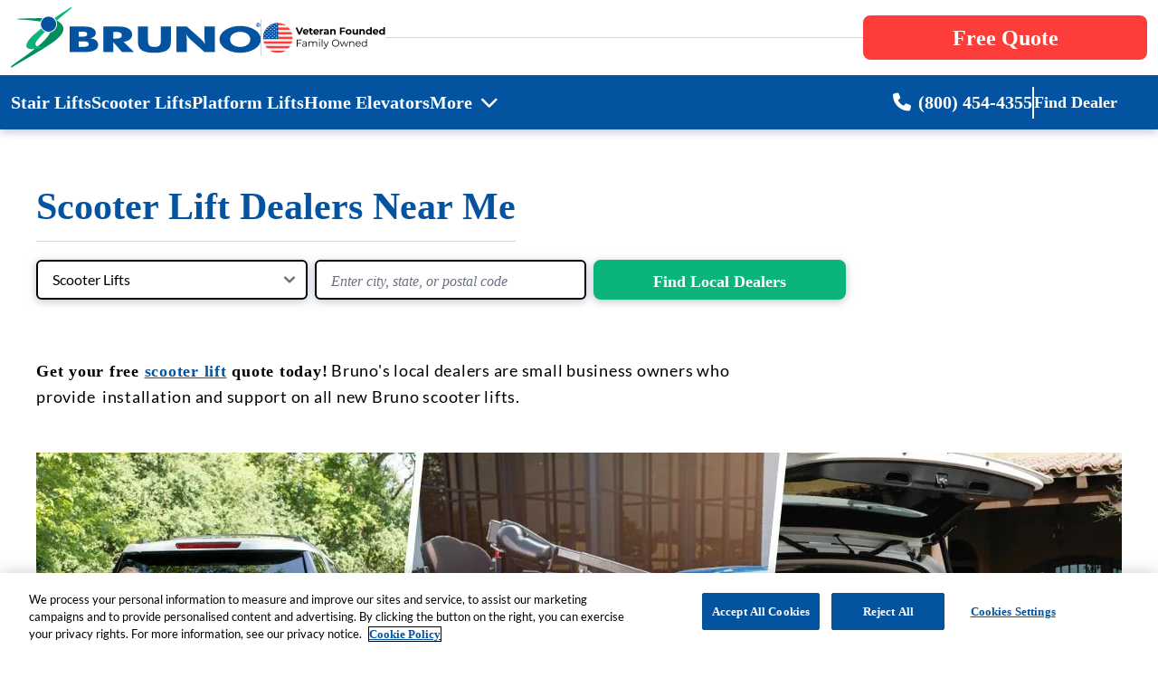

--- FILE ---
content_type: text/html; charset=utf-8
request_url: https://www.bruno.com/scooter-lifts/dealers-near-me
body_size: 29458
content:


<!DOCTYPE html>
<html xmlns="http://www.w3.org/1999/xhtml" lang="en-US" xml:lang="en-US">
<head>
    
        <script>
            (function (w, d, s, l, i) {
                w[l] = w[l] || []; w[l].push({
                    'gtm.start':
                        new Date().getTime(), event: 'gtm.js'
                }); var f = d.getElementsByTagName(s)[0],
                    j = d.createElement(s), dl = l != 'dataLayer' ? '&l=' + l : ''; j.async = true; j.src =
                        'https://www.googletagmanager.com/gtm.js?id=' + i + dl; f.parentNode.insertBefore(j, f);
            })(window, document, 'script', 'dataLayer', 'GTM-5CKXG2');
        </script>
    
    

    




    <script src="https://cdn.cookielaw.org/scripttemplates/otSDKStub.js" type="text/javascript" charset="UTF-8" data-domain-script="0199770a-f215-7171-898d-6e31efb904a1"></script>
    <script type="text/javascript">
        function OptanonWrapper() { }
    </script>


    <meta charset="UTF-8" />
    <meta name="viewport" content="width=device-width, initial-scale=1" />

    <title>Scooter Lift Dealers Near Me | Bruno® - Made in USA</title>
    <meta name="description" content="Find a dealer near you! Bruno's local dealers provide installation and support on all new Bruno scooter lifts." />
    <link rel="canonical" href="https://www.bruno.com/scooter-lifts/dealers-near-me" />

        

<meta property="og:site_name" content="Bruno Independent Living Aids, Inc.">
<meta property="og:title" content="Scooter Lift Dealers Near Me | Bruno® - Made in USA" />
<meta property="og:description" content="Find a dealer near you! Bruno's local dealers provide installation and support on all new Bruno scooter lifts." />
<meta property="og:url" content="https://www.bruno.com/scooter-lifts/dealers-near-me" />
<meta property="og:type" content="website" />
<meta property="og:image" content="https://www.bruno.com/getContentAsset/9e911ab7-263d-4e93-b3db-9799e3dc6c0f/d5ea30b2-67b2-4695-ab7d-19f6112bd5db/scooter-lift-dealers-near-me-1200x525-1.webp?language=en" />
    <meta property="og:image:alt" content="a scooter lift behind a black suv" />


        


<script type="application/ld&#x2B;json">
    {
      "@context": "http://schema.org",
      "@type": "Corporation",
      "@id": "https://www.bruno.com/#corporation",
      "legalName": "Bruno Independent Living Aids, Inc.",
      "alternateName": "Bruno",
      "description": "Bruno® is a Veteran-founded, family-owned accessibility company proudly delivering the highest quality stair lifts, scooter lifts, platform lifts & home elevators.",
      "url": "https://www.bruno.com",
      "logo": "https://www.bruno.com/getContentAsset/039c4389-af54-4065-9c6c-0990b159d342/d5ea30b2-67b2-4695-ab7d-19f6112bd5db/bruno-logo-rgb.svg?language=en",
      "address": {
          "@type": "PostalAddress",
          "addressLocality": "Oconomowoc",
          "addressCountry": "US",
          "postalCode": "53066",
          "streetAddress": "1780 Executive Dr"
      },
      "contactPoint": {
        "@type": "ContactPoint",
        "telephone": "+1-800-454-4355",
        "contactType": "customer service",
        "contactOption": "TollFree",
        "areaServed": ["US"],
        "availableLanguage": ["English","Spanish"]
      },
      "sameAs": ["https://www.facebook.com/BrunoIndependentLivingAids","https://www.youtube.com/user/BrunoLifts","https://www.linkedin.com/company/bruno_2"]
  }
</script>
        


    <script type="application/ld&#x2B;json">
        {
         "@context" : "http://schema.org",
          "@type" : "Product",
          "name" : "​​​​Scooter Lift Dealers Near Me | Bruno® - Made in USA",
          "brand" :  {
            "@type" : "Brand",
            "name" : "Bruno",
            "logo" : "https://www.bruno.com/getContentAsset/039c4389-af54-4065-9c6c-0990b159d342/d5ea30b2-67b2-4695-ab7d-19f6112bd5db/bruno-logo-rgb.svg?language=en"
          },
          "image" : "https://www.bruno.com/getContentAsset/9e911ab7-263d-4e93-b3db-9799e3dc6c0f/d5ea30b2-67b2-4695-ab7d-19f6112bd5db/scooter-lift-dealers-near-me-1200x525-1.webp?language=en",
          "description" : "​​​​Find a dealer near you! Bruno's local dealers provide installation and support on all new Bruno scooter lifts.",
          "url" : "https://www.bruno.com/scooter-lifts/dealers-near-me",
          "aggregateRating": {
            "@type": "AggregateRating",
            "ratingValue": "9.6",
            "bestRating": "10.0",
            "worstRating": "1.0",
            "reviewCount": "834"
          }
        }
    </script>


    <link async rel="icon" type="image/x-icon" href="/images/bruno-favicon.ico" />
<link async rel="preconnect" href="//fonts.ub-assets.com/css?family=Lato:900,regular,700,300,300italic,100" media="all" crossorigin>



    <link rel="preload" as="style" href="/css/main.css?v=6ywK6rjchdDlfUTRQQU3pIhnuT1Ih5yQztYf17QS85g" onload="this.onload=null;this.rel='stylesheet'" />
    <noscript>
        <link rel="stylesheet" href="/css/main.css?v=6ywK6rjchdDlfUTRQQU3pIhnuT1Ih5yQztYf17QS85g">
    </noscript>

    <link rel="preload" as="script" href="/js/kendo.min.js?v=OAeXYN4HO4FmbachdM-xCFU2yg6t7XNhIqDLPdkzqLk" />

    <script src="/js/kendo.min.js?v=OAeXYN4HO4FmbachdM-xCFU2yg6t7XNhIqDLPdkzqLk"></script>




    

    
    <script src="//maps.googleapis.com/maps/api/js?key=AIzaSyASpehkryH8_KmtuDyn1bIgFCk0xsGTjng&libraries=places"></script>


    <script rel="preload" type="text/javascript" src="//widget.trustpilot.com/bootstrap/v5/tp.widget.bootstrap.min.js" async></script>
</head>
<body class=" relative">

    
        <noscript><iframe src="https://www.googletagmanager.com/ns.html?id=GTM-5CKXG2" height="0" width="0" style="display:none;visibility:hidden"></iframe></noscript>
    


    
<div class="bg-bruModal form-modal aria-hidden:hidden" data-form-name="BrunoForms.RFI.General" aria-hidden="true">
    <div class="form-modal_inner">
        <span class="flex items-center justify-center absolute bg-black text-white border-[2px] md:border-[3px] rounded-full border-white p-1 leading-none -top-[.375rem] 
            -right-[.375rem] md:-top-2 md:-right-2 lg:-top-3 lg:-right-3 fas fa-close text-base md:text-lg font-semibold cursor-pointer h-[20px] w-[20px] md:h-[30px] 
            md:w-[30px] text-center z-[1502] close-form-modal"></span>
        <div class="bg-white block w-full md:max-w-screen-sm xl:max-w-screen-md h-auto max-h-[98vh] lg:max-h-[95vh] mx-0 px-0 py-4 md:p-4 lg:p-6 z-[1501] shadow-modal 
            relative overflow-x-hidden">
            






<div class="bru-form ">
    













<form action="/kentico.components/en-us/kentico.formwidget/kenticoformwidget/formsubmit?formName=BrunoForms.RFI.General&amp;prefix=form-BrunoForms.RFI.General-2494&amp;displayValidationErrors=False&amp;afterSubmitMode=RedirectToUrl&amp;afterSubmitValue=%2Frfi-thank-you&amp;hash=15c218f88bc4cdf7d73c25cdc7b06c70dd28a179ff346992fd5d651638045caf" data-ktc-ajax-update="form-BrunoForms_RFI_General-2494_wrapper-f301d627-5cd4-4169-a784-942bc0e36338" id="form-BrunoForms_RFI_General-2494_wrapper-f301d627-5cd4-4169-a784-942bc0e36338" method="post" onsubmit="window.kentico.updatableFormHelper.submitForm(event);"><input name="__Kentico_DC_Page" type="hidden" value="CfDJ8I0WkuBBsRdEl/l7l0X0wLsvsVblZkSCLprMqejGxKH6qv6H0I4GVXLV1aaDX2JbOShQh&#x2B;mztU8GPz0jLHPhTX6cW8JLFXaiiQuF566ds0DmetGkhxdRm/5lGGGZ4ZENXQ==" />


<section class="bru-section" style="">
        <div class="bru-container relative w-auto">
            <div class="pb-8 flex lg:items-center xl:pl-8">
                    <div class="bru-upright-green"></div>
                <span  class="text-bruBlue h2">Free Quote</span>
            </div>
        </div>
    <div class="">
        
<div class="form-field">


<label class="control-label required-field-red-star" for="form-BrunoForms_RFI_General-2494_ProductLine_SelectedValue">Product</label>




<div class="editing-form-control-nested-control">





<select aria-required="true" class="form-control" data-ktc-notobserved-element="" id="form-BrunoForms_RFI_General-2494_ProductLine_SelectedValue" name="form-BrunoForms.RFI.General-2494.ProductLine.SelectedValue"><option value="">-- Select --</option>
<option value="Stair Lifts">Stair Lifts</option>
<option value="Scooter Lifts">Scooter Lifts</option>
<option value="Platform Lifts">Platform Lifts</option>
<option value="Home Elevators">Home Elevators</option>
</select>

<div class="field-validation-valid" data-valmsg-for="form-BrunoForms.RFI.General-2494.ProductLine.SelectedValue" data-valmsg-replace="true"></div><div class="field-validation-valid" data-valmsg-for="form-BrunoForms.RFI.General-2494.ProductLine" data-valmsg-replace="true"></div>
</div>





</div>

    </div>
</section>


<section class="bru-section" style="">
    <div class="flex flex-wrap">
                <div class="w-1/2" style="padding: 0 0 0 0;">
                    
<div class="form-field">


<label class="control-label required-field-red-star" for="form-BrunoForms_RFI_General-2494_FirstName_Value">First Name</label>




<div class="editing-form-control-nested-control">





<input aria-required="true" class="form-control" data-ktc-notobserved-element="" id="form-BrunoForms_RFI_General-2494_FirstName_Value" name="form-BrunoForms.RFI.General-2494.FirstName.Value" placeholder="First" type="text" value="" />

<div class="field-validation-valid" data-valmsg-for="form-BrunoForms.RFI.General-2494.FirstName.Value" data-valmsg-replace="true"></div><div class="field-validation-valid" data-valmsg-for="form-BrunoForms.RFI.General-2494.FirstName" data-valmsg-replace="true"></div>
</div>





</div>

                </div>
                <div class="w-1/2" style="padding: 0 0 0 0;">
                    
<div class="form-field">


<label class="control-label required-field-red-star" for="form-BrunoForms_RFI_General-2494_LastName_Value">Last Name</label>




<div class="editing-form-control-nested-control">





<input aria-required="true" class="form-control" data-ktc-notobserved-element="" id="form-BrunoForms_RFI_General-2494_LastName_Value" name="form-BrunoForms.RFI.General-2494.LastName.Value" placeholder="Last" type="text" value="" />

<div class="field-validation-valid" data-valmsg-for="form-BrunoForms.RFI.General-2494.LastName.Value" data-valmsg-replace="true"></div><div class="field-validation-valid" data-valmsg-for="form-BrunoForms.RFI.General-2494.LastName" data-valmsg-replace="true"></div>
</div>





</div>

                </div>
    </div>
</section>


<section class="bru-section" style="">
    <div class="">
        
<div class="form-field">


<label class="control-label required-field-red-star" for="form-BrunoForms_RFI_General-2494_Phone_Value">Phone</label>




<div class="editing-form-control-nested-control">





<input aria-required="true" class="form-control max-w-full bru-phone-input" data-country="us" data-ktc-notobserved-element="" data-validation-msg="Please enter a valid phone number" id="form-BrunoForms_RFI_General-2494_Phone_Value" name="form-BrunoForms.RFI.General-2494.Phone.Value" type="tel" value="" />

<div class="field-validation-valid" data-valmsg-for="form-BrunoForms.RFI.General-2494.Phone.Value" data-valmsg-replace="true"></div><div class="field-validation-valid" data-valmsg-for="form-BrunoForms.RFI.General-2494.Phone" data-valmsg-replace="true"></div>
</div>





</div>

<div class="form-field">


<label class="control-label" for="form-BrunoForms_RFI_General-2494_Email_Email">Email</label>




<div class="editing-form-control-nested-control">





<input class="form-control" data-ktc-notobserved-element="" id="form-BrunoForms_RFI_General-2494_Email_Email" name="form-BrunoForms.RFI.General-2494.Email.Email" type="email" value="" />

<div class="field-validation-valid" data-valmsg-for="form-BrunoForms.RFI.General-2494.Email.Email" data-valmsg-replace="true"></div><div class="field-validation-valid" data-valmsg-for="form-BrunoForms.RFI.General-2494.Email" data-valmsg-replace="true"></div>
</div>





</div>

    </div>
</section>


<section class="bru-section" style="">
    <div class="flex flex-wrap">
                <div class="w-1/2" style="padding: 0 0 0 0;">
                    
<div class="form-field">


<label class="control-label required-field-red-star" for="form-BrunoForms_RFI_General-2494_Country_SelectedValue">Country</label>




<div class="editing-form-control-nested-control">





<select aria-required="true" class="form-control max-w-full" data-ktc-notobserved-element="" id="form-BrunoForms_RFI_General-2494_Country_SelectedValue" name="form-BrunoForms.RFI.General-2494.Country.SelectedValue"><option value="USA">USA</option>
<option value="CAN">Canada</option>
<option value="International">Other</option>
</select>

<div class="field-validation-valid" data-valmsg-for="form-BrunoForms.RFI.General-2494.Country.SelectedValue" data-valmsg-replace="true"></div><div class="field-validation-valid" data-valmsg-for="form-BrunoForms.RFI.General-2494.Country" data-valmsg-replace="true"></div>
</div>





</div>

                </div>
                <div class="w-1/2" style="padding: 0 0 0 0;">
                    
<div class="form-field">


<label class="control-label required-field-red-star" for="form-BrunoForms_RFI_General-2494_Zip_Value">Postal Code</label>




<div class="editing-form-control-nested-control">





<input aria-required="true" class="form-control max-w-full bru-postal-code-input" data-format="#####" data-ktc-notobserved-element="" data-validation-msg="Please enter a valid postal code" id="form-BrunoForms_RFI_General-2494_Zip_Value" name="form-BrunoForms.RFI.General-2494.Zip.Value" type="text" value="" />

<div class="field-validation-valid" data-valmsg-for="form-BrunoForms.RFI.General-2494.Zip.Value" data-valmsg-replace="true"></div><div class="field-validation-valid" data-valmsg-for="form-BrunoForms.RFI.General-2494.Zip" data-valmsg-replace="true"></div>
</div>





</div>

                </div>
    </div>
</section>


<div class="ktc-default-section">
    
<div class="form-field">


<label class="control-label required-field-red-star" for="form-BrunoForms_RFI_General-2494_RequestType_SelectedValue">Request Type</label>




<div class="editing-form-control-nested-control">





<select aria-required="true" class="form-control" data-ktc-notobserved-element="" id="form-BrunoForms_RFI_General-2494_RequestType_SelectedValue" name="form-BrunoForms.RFI.General-2494.RequestType.SelectedValue"><option value="Sales">Free Quote</option>
<option value="Service">Product Service</option>
<option value="Other">Other</option>
</select>

<div class="field-validation-valid" data-valmsg-for="form-BrunoForms.RFI.General-2494.RequestType.SelectedValue" data-valmsg-replace="true"></div><div class="field-validation-valid" data-valmsg-for="form-BrunoForms.RFI.General-2494.RequestType" data-valmsg-replace="true"></div>
</div>





</div>

</div>


<section class="bru-section" style="padding-bottom:1rem;">
    <div class="">
        
<div class="form-field">


<label class="control-label" for="form-BrunoForms_RFI_General-2494_Comments_Value">Comments</label>




<div class="editing-form-control-nested-control">





<textarea class="form-control max-w-full bru-text-area-input" data-ktc-notobserved-element="" id="form-BrunoForms_RFI_General-2494_Comments_Value" maxlength="280" name="form-BrunoForms.RFI.General-2494.Comments.Value">
</textarea>

<div class="field-validation-valid" data-valmsg-for="form-BrunoForms.RFI.General-2494.Comments.Value" data-valmsg-replace="true"></div><div class="field-validation-valid" data-valmsg-for="form-BrunoForms.RFI.General-2494.Comments" data-valmsg-replace="true"></div>
</div>





</div>

<div class="form-field">







<div class="editing-form-control-nested-control">







<input Class="bru-rfi-tracking-input" id="form-BrunoForms_RFI_General-2494_RFITrackingData_Value" name="form-BrunoForms.RFI.General-2494.RFITrackingData.Value" type="hidden" value="{&quot;FormStatus&quot;:&quot;&quot;,&quot;InitialPage&quot;:&quot;/scooter-lifts/dealers-near-me&quot;,&quot;Device&quot;:&quot;Desktop macOS&quot;,&quot;Browser&quot;:&quot;Chrome&quot;,&quot;Referrer&quot;:&quot;Direct-Search&quot;,&quot;FormLocation&quot;:&quot;/scooter-lifts/dealers-near-me&quot;,&quot;FormName&quot;:&quot;BrunoForms.RFI.General&quot;,&quot;PageName&quot;:&quot;Scooter Lift Dealers Near Me&quot;,&quot;ButtonLocation&quot;:null,&quot;Language&quot;:&quot;en&quot;,&quot;Country&quot;:null,&quot;SearchedPostalCode&quot;:null,&quot;SearchedProductLine&quot;:null,&quot;SearchProductType&quot;:null,&quot;AssignedDealerName&quot;:null,&quot;AssignedDealerNumber&quot;:null,&quot;AssignedEmail&quot;:null,&quot;AssignedCCEmails&quot;:null,&quot;AgentInitials&quot;:null,&quot;Territory&quot;:null,&quot;PartnerDirectedFrom&quot;:null,&quot;FromDealerListing&quot;:false,&quot;LiftCapacity&quot;:null,&quot;StairLiftLocation&quot;:null,&quot;StaircaseLength&quot;:null,&quot;IndoorStaircaseType&quot;:null,&quot;OutdoorStaircaseType&quot;:null,&quot;CustomizationIndoor&quot;:null,&quot;CustomizationOutdoor&quot;:null,&quot;AppointmentPreferredDay&quot;:null,&quot;AppointmentPreferredTime&quot;:null,&quot;ElevatorRiders&quot;:null,&quot;ElevatorLevel&quot;:null,&quot;ElevatorDoorSide&quot;:null,&quot;ElevatorInstallSpace&quot;:null,&quot;ElevatorOptions&quot;:null}" />

<div class="field-validation-valid" data-valmsg-for="form-BrunoForms.RFI.General-2494.RFITrackingData.Value" data-valmsg-replace="true"></div><div class="field-validation-valid" data-valmsg-for="form-BrunoForms.RFI.General-2494.RFITrackingData" data-valmsg-replace="true"></div>
</div>





</div>

<div class="form-field">







<div class="editing-form-control-nested-control">






<input Class="bru-hidden-input" id="form-BrunoForms_RFI_General-2494_Source_Value" name="form-BrunoForms.RFI.General-2494.Source.Value" type="hidden" value="" />

<div class="field-validation-valid" data-valmsg-for="form-BrunoForms.RFI.General-2494.Source.Value" data-valmsg-replace="true"></div><div class="field-validation-valid" data-valmsg-for="form-BrunoForms.RFI.General-2494.Source" data-valmsg-replace="true"></div>
</div>





</div>

<div class="form-field">







<div class="editing-form-control-nested-control">





            <script type="text/javascript">
                var recaptchaClientIdform_BrunoForms_RFI_General_2494_Recaptcha_Value;

                var recaptchaChallengeform_BrunoForms_RFI_General_2494_Recaptcha_Value = function (event) {
                    event.preventDefault();
                    grecaptcha.ready(function () {
                        grecaptcha.execute(recaptchaClientIdform_BrunoForms_RFI_General_2494_Recaptcha_Value, { action: 'BrunoForms_RFI_General_submit' }).then(function (token) {
                            document.getElementById('recaptchaTokenform_BrunoForms_RFI_General_2494_Recaptcha_Value').value = token;
                            document.getElementById('recaptchaActionform_BrunoForms_RFI_General_2494_Recaptcha_Value').value = 'BrunoForms_RFI_General_submit';
                            window.kentico.updatableFormHelper.submitForm(event);
                        });
                    });
                };

                var renderRecaptchaform_BrunoForms_RFI_General_2494_Recaptcha_Value = function () {
                    recaptchaClientIdform_BrunoForms_RFI_General_2494_Recaptcha_Value =  grecaptcha.render('google-recaptcha-form-BrunoForms_RFI_General-2494_Recaptcha_Value', {
                        'sitekey': '6LfJjHgqAAAAAAQw8-CtjxrNtAJTCHiBLTfSTWfn',
                        'theme': 'light',
                        'size': 'invisible',
                        'badge': 'bottomright'
                    });


                    var recaptchaParentFormform_BrunoForms_RFI_General_2494_Recaptcha_Value = document.getElementById('google-recaptcha-form-BrunoForms_RFI_General-2494_Recaptcha_Value').closest("form");
                    recaptchaParentFormform_BrunoForms_RFI_General_2494_Recaptcha_Value.setAttribute('onsubmit', recaptchaParentFormform_BrunoForms_RFI_General_2494_Recaptcha_Value.getAttribute('onsubmit').replace('window.kentico.updatableFormHelper.submitForm(event);', 'recaptchaChallengeform_BrunoForms_RFI_General_2494_Recaptcha_Value(event);'));
                                    };
            </script>
            <input id="recaptchaTokenform_BrunoForms_RFI_General_2494_Recaptcha_Value" type="hidden" name="g-recaptcha-response" value="" />
            <input id="recaptchaActionform_BrunoForms_RFI_General_2494_Recaptcha_Value" type="hidden" name="g-recaptcha-action" value="" />
            <div id="google-recaptcha-form-BrunoForms_RFI_General-2494_Recaptcha_Value"></div>
            <script src="https://www.google.com/recaptcha/api.js?onload=renderRecaptchaform_BrunoForms_RFI_General_2494_Recaptcha_Value&render=explicit&hl=en" async defer></script>


<div class="field-validation-valid" data-valmsg-for="form-BrunoForms.RFI.General-2494.Recaptcha" data-valmsg-replace="true"></div>
</div>





</div>

    </div>
</section><input class="submit-button" type="submit" value="Get My Free Quote" /><input name="__RequestVerificationToken" type="hidden" value="CfDJ8I0WkuBBsRdEl_l7l0X0wLu5JT6YDodSmK5rUypMyl4Acxt7hhQmVPL_5MLNhgzVWFggVV1KsdIlwqzne2PRSiFCMjCbn3FTo9bm1cyH7I-bLCRFyviyh6Ble27716-9nwEbvXBGY90s1w7u0gWhIBA" /><script type="text/javascript">
if (document.readyState === 'complete') {
  window.kentico.updatableFormHelper.registerEventListeners({"formId":"form-BrunoForms_RFI_General-2494_wrapper-f301d627-5cd4-4169-a784-942bc0e36338","targetAttributeName":"data-ktc-ajax-update","unobservedAttributeName":"data-ktc-notobserved-element"});
} else {
    document.addEventListener('DOMContentLoaded', function(event) {
      window.kentico.updatableFormHelper.registerEventListeners({"formId":"form-BrunoForms_RFI_General-2494_wrapper-f301d627-5cd4-4169-a784-942bc0e36338","targetAttributeName":"data-ktc-ajax-update","unobservedAttributeName":"data-ktc-notobserved-element"});
    });
}</script></form>
    


</div>
    


        </div>
    </div>
</div>

    

<header class="bg-white fixed left-auto top-0 bottom-auto w-full z-[999] shadow-default">

    <a class="main-content-link text-bruBlue font-semibold left-1/2 p-2 absolute top-0 -translate-y-full duration-300 transition-all focus:translate-y-0" href="#main" tabindex="0">Skip to content</a>

    <div class="flex lg:hidden bg-bruBlue text-white justify-end relative">
        <a id='mobileHeaderMenuOpen' class='text-xl py-3 px-6 font-semibold cursor-pointer flex items-center'>
            <i class='fa-solid fa-bars'></i>
        </a>
        <a id='mobileHeaderMenuClose' class='text-xl py-3 px-6 font-semibold hidden cursor-pointer items-center'>
            <i class='fa-solid fa-close'></i>
        </a>
        <div class="navbar-menu relative z-50 hidden text-black">
            <nav class="fixed top-[48px] left-0 bottom-0 w-full flex flex-col pt-2 pb-6 bg-white border-r overflow-y-auto">
                <div>
                    <ul>
                                <li class="mb-1">
                                        <a href="/stair-lifts" class="block p-4 px-[0.9rem] text-xl font-semibold text-navy ">

                                                <i class='fa-solid fa-chevron-right mr-[1.1rem] text-base'></i>
                                            <span>Stair Lifts</span>
                                        </a>
                                </li>
                                <li class="mb-1">
                                        <a href="/scooter-lifts" class="block p-4 px-[0.9rem] text-xl font-semibold text-navy ">

                                                <i class='fa-solid fa-chevron-right mr-[1.1rem] text-base'></i>
                                            <span>Scooter Lifts</span>
                                        </a>
                                </li>
                                <li class="mb-1">
                                        <a href="/platform-lifts" class="block p-4 px-[0.9rem] text-xl font-semibold text-navy ">

                                                <i class='fa-solid fa-chevron-right mr-[1.1rem] text-base'></i>
                                            <span>Platform Lifts</span>
                                        </a>
                                </li>
                                <li class="mb-1">
                                        <a href="/home-elevators" class="block p-4 px-[0.9rem] text-xl font-semibold text-navy ">

                                                <i class='fa-solid fa-chevron-right mr-[1.1rem] text-base'></i>
                                            <span>Home Elevators</span>
                                        </a>
                                </li>
                                <li class="mb-1">
                                        <a href="/dealers" class="block p-4 px-[0.9rem] text-xl font-semibold text-navy focused">

                                                <i class='fa-solid fa-chevron-right mr-[1.1rem] text-base' style="visibility: hidden;"></i>
                                            <span>Find Dealer</span>
                                        </a>
                                </li>
                                <li class="mb-1">
                                        <div class="nav-item">
                                            <div class="flex items-center mobile-nav-dd-trigger">
                                                <a href="" class="p-4 px-12 text-xl font-semibold text-navy dead-link">
                                                    More
                                                </a>
                                                <i class='fa-solid fa-chevron-down ml-6 text-base mobile-nav-item-slide-down inline-block'></i>
                                                <i class='fa-solid fa-chevron-up ml-6 text-base mobile-nav-item-slide-up hidden'></i>
                                            </div>
                                            <ul class="hidden">
                                                    <li class="mb-4">
                                                        <a class="text-xl font-semibold text-navy pl-16" href="/about" target="">
                                                            <i class='fa-solid fa-chevron-right mr-[1.1rem] text-base'></i>
                                                            <span>About</span>
                                                        </a>
                                                    </li>
                                                    <li class="mb-4">
                                                        <a class="text-xl font-semibold text-navy pl-16" href="/the-bruno-family" target="">
                                                            <i class='fa-solid fa-chevron-right mr-[1.1rem] text-base'></i>
                                                            <span>The Bruno Family</span>
                                                        </a>
                                                    </li>
                                                    <li class="mb-4">
                                                        <a class="text-xl font-semibold text-navy pl-16" href="/careers" target="">
                                                            <i class='fa-solid fa-chevron-right mr-[1.1rem] text-base'></i>
                                                            <span>Careers</span>
                                                        </a>
                                                    </li>
                                                    <li class="mb-4">
                                                        <a class="text-xl font-semibold text-navy pl-16" href="/product-registration" target="">
                                                            <i class='fa-solid fa-chevron-right mr-[1.1rem] text-base'></i>
                                                            <span>Product Registration</span>
                                                        </a>
                                                    </li>
                                                    <li class="mb-4">
                                                        <a class="text-xl font-semibold text-navy pl-16" href="/owners-manuals" target="">
                                                            <i class='fa-solid fa-chevron-right mr-[1.1rem] text-base'></i>
                                                            <span>Owner's Manuals</span>
                                                        </a>
                                                    </li>
                                            </ul>
                                        </div>
                                </li>


                    </ul>
                </div>
            </nav>
        </div>
    </div>

    <div id="upperHeader">
        <div id="upperHeaderContainer" class="relative max-w-screen-xl 2xl:max-w-screen-2xl flex flex-wrap justify-between gap-2 px-4 py-2 lg:px-3 mx-auto">

            <div id="upperHeaderLeft" class="w-full md:w-[45%] xl:w-[33%]">

                <div class="w-full h-full flex justify-center md:justify-start gap-2">

                        <div id="upperHeaderLogoMain" class="flex-[2]">
                            <div class="w-full h-full flex items-center">
                                <a href="/" class="w-full h-full">
                                    <img src="/getContentAsset/039c4389-af54-4065-9c6c-0990b159d342/d5ea30b2-67b2-4695-ab7d-19f6112bd5db/bruno-logo-rgb.svg?language=en" alt="Bruno logo" class="w-full h-full" fetchpriority="high" />
                                </a>
                            </div>
                        </div>

                        <div id="upperHeaderLogoDivider" class="w-[1px]">
                            <div class="w-full h-full flex items-center">
                                <div class="bg-gray-300 w-full h-[60%]"></div>
                            </div>
                        </div>
                        <div id="upperHeaderLogoSecondary" class="flex-[1]">
                            <div class="w-full h-full flex items-center">
                                <img src="/getContentAsset/496f7a3a-aa5d-4045-9dd9-47f57ec4f6c8/d5ea30b2-67b2-4695-ab7d-19f6112bd5db/make-life-easier-usa.svg?language=en" class="max-h-[30px] xl:max-h-[40px]" alt="USA flag with veteran founded family owned text" />
                            </div>
                        </div>

                </div>
            </div>

            <div id="upperHeaderMiddle" class="flex-grow">
                <div class="w-full h-full flex items-center">
                    <div class="h-[1px] bg-gray-300 w-full hidden md:block"></div>
                </div>
            </div>

            <div id="upperHeaderRight" class="w-full md:w-[30%] xl:w-[25%]">
                <div class="w-full h-full flex flex-wrap gap-2 items-center">
                    <button class="flex-[2] inline-block bg-bruOrange hover:bg-bruLightGreen text-base lg:text-lg xl:text-xl text-white font-semibold px-2 py-[0.35rem] lg:py-[0.55rem] rounded-lg open-form-modal" data-rfi-button-location="CORE-HEADER-FREE-QUOTE" data-form-name="BrunoForms.RFI.General">
                        Free Quote
                    </button>

                    <a href="tel:800-454-4355"
                       class="flex-[1] inline-block lg:hidden bg-bruOrange hover:bg-bruLightGreen text-base lg:text-lg xl:text-xl text-white text-center font-semibold px-2 py-[0.35rem] lg:py-[0.55rem] rounded-lg">
                        Call
                    </a>
                </div>
            </div>

        </div>
    </div>

    <div id="lowerHeader" class="bg-bruBlue text-white hidden lg:block">
        <div id="lowerHeaderContainer" class="relative max-w-screen-xl 2xl:max-w-screen-2xl h-[60px] flex flex-wrap justify-between gap-2 px-4 py-2 lg:px-3 mx-auto">

                <div id="lowerHeaderLeft" class="flex-grow">
                    <div class="w-full h-full flex items-center">
                        <ul class="flex gap-[2rem]">
                                <li class="text-lg font-semibold flex items-center justify-center relative cursor-pointer">
                                        <a class="nav-item inline-block" href="/stair-lifts" target="">
                                            Stair Lifts
                                        </a>
                                </li>
                                <li class="text-lg font-semibold flex items-center justify-center relative cursor-pointer">
                                        <a class="nav-item inline-block" href="/scooter-lifts" target="">
                                            Scooter Lifts
                                        </a>
                                </li>
                                <li class="text-lg font-semibold flex items-center justify-center relative cursor-pointer">
                                        <a class="nav-item inline-block" href="/platform-lifts" target="">
                                            Platform Lifts
                                        </a>
                                </li>
                                <li class="text-lg font-semibold flex items-center justify-center relative cursor-pointer">
                                        <a class="nav-item inline-block" href="/home-elevators" target="">
                                            Home Elevators
                                        </a>
                                </li>
                                <li class="text-lg font-semibold flex items-center justify-center relative cursor-pointer group">
                                            <div>
                                                <span>More</span>
                                                <i class="fas fa-chevron-down ms-1"></i>
                                            </div>
                                        <ul class="child-nav-items hidden group-hover:block peer-focus:block peer-focus-visible:block absolute min-w-[175px] w-auto text-black pt-[1rem] top-full left-0 rounded-br-sm rounded-bl-sm overflow-hidden">
                                                <li class="block text-center w-full bg-white hover:bg-gray-100 px-3 py-4 border-b-[1px] border-gray-300">
                                                    <a class='block child-nav-item' href="/about" target="">
                                                        About
                                                    </a>
                                                </li>
                                                <li class="block text-center w-full bg-white hover:bg-gray-100 px-3 py-4 border-b-[1px] border-gray-300">
                                                    <a class='block child-nav-item' href="/the-bruno-family" target="">
                                                        The Bruno Family
                                                    </a>
                                                </li>
                                                <li class="block text-center w-full bg-white hover:bg-gray-100 px-3 py-4 border-b-[1px] border-gray-300">
                                                    <a class='block child-nav-item' href="/careers" target="">
                                                        Careers
                                                    </a>
                                                </li>
                                                <li class="block text-center w-full bg-white hover:bg-gray-100 px-3 py-4 border-b-[1px] border-gray-300">
                                                    <a class='block child-nav-item' href="/product-registration" target="">
                                                        Product Registration
                                                    </a>
                                                </li>
                                                <li class="block text-center w-full bg-white hover:bg-gray-100 px-3 py-4 ">
                                                    <a class='block child-nav-item' href="/owners-manuals" target="">
                                                        Owner's Manuals
                                                    </a>
                                                </li>
                                        </ul>
                                </li>
                        </ul>

                    </div>
                </div>
                <div id="lowerHeaderRight" class="w-full md:w-[30%] xl:w-[25%]">
                    <div class="w-full h-full flex items-center justify-center gap-4">
                            <a class="text-lg font-semibold flex items-center justify-center relative" href="tel:800-454-4355" target="">

                                    <span class="fa-solid fa-phone me-2"></span>

                                    <span>(800) 454-4355</span>
                            </a>
                                <div class="bg-white w-[2px] h-[80%] inline-block"></div>
                            <a class="text-base font-semibold flex items-center justify-center relative" href="/dealers" target="">


                                    <span>Find Dealer</span>
                            </a>
                    </div>
                </div>


        </div>
    </div>
</header>

    <main id="main" role="main">
        

<section class="bru-section">
    <div class="bru-container py-16">
        <div class="flex px-8 lg:px-0 justify-center lg:justify-start">
            <h1 class="text-bruBlue border-b border-b-gray-300 pb-4 w-auto">Scooter Lift Dealers Near Me</h1>
        </div>
        <div class="mt-5 px-8 lg:px-0">
            <form class="flex w-full flex-col lg:flex-row" method="get" action="/scooter-lifts/dealers-near-me" id="dealerLocatorForm">
                <input Id="postalCode" name="ViewModel.PostalCode" type="hidden" value="" />

                <div class="mr-2 inline-block lg:w-1/4 my-2 lg:my-0">
                    <select Class="bru-select py-2 block w-full lg:h-[44px]" data-val="true" data-val-required="The ProductLineID field is required." Id="productLine" name="ViewModel.ProductLineID"><option selected="selected" value="2">Scooter Lifts</option>
</select>
                </div>


                <div class="mr-2 inline-block w-full lg:w-1/4 my-2 lg:my-0">
                    <input Class="bru-input block w-full lg:h-[44px]" Id="postalCodeTxt" name="ViewModel.PostalCodeGeo" Placeholder="Enter city, state, or postal code" type="text" value="" />
                    <span class="text-red-500 font-semibold searched-postal-code" style="display:none;">Please enter a postal code.</span>
                </div>


                <input type="submit" class="btn-light-green cursor-pointer hover:btn-light-blue px-16 mt-4 lg:mt-0 py-2 hover:py-2 lg:h-[44px]" value="Find Local Dealers" />

            </form>
        </div>
    </div>
</section>

    

<section class="bru-section" style="padding-bottom:2rem;" id="">
    <div class=" bru-container">
        







    <div class="fr-view">
        <p style="text-align: left"><strong id="isPasted">Get your free </strong><a  href="/scooter-lifts" target="_blank" rel="noopener noreferrer"><strong id="isPasted"><strong id="isPasted"><strong>scooter lift</strong></strong></strong></a><strong id="isPasted"> quote today!</strong> Bruno's local dealers are small business owners who&nbsp;<br>provide &nbsp;installation and support on all new Bruno scooter lifts.</p>
    </div>


    


    </div>
</section>

<section class="bru-section" style="padding-bottom:3rem;" id="">
    <div class=" bru-container">
        








<img class="w-full h-auto" src="/getContentAsset/bf6e0048-497c-4bd4-b010-287a74da10e5/d5ea30b2-67b2-4695-ab7d-19f6112bd5db/scooter-lift-dealers-near-me-1200x500-1.webp?language=en" alt="multiple bruno scooter lift products side by side" />
    


    </div>
</section>

<section class="bru-section" style="" id="">
    <div class="">
        








<div class="bg-bruLightGray py-8 geo-page-listing">
        <div class="geo-page-group close">
            <div class="bru-container">
                <div class="my-4 flex items-center text-bruBlue text-xl font-semibold">
                    <i class="h-[30px] w-[30px] list-opener text-center fas fa-chevron-right cursor-pointer "></i>
                    <span class="ml-4 list-opener cursor-pointer ">Alabama</span>
                </div>

                <ul class="columns-2 md:columns-3 xl:columns-4 pl-12 geo-pages">
                        <li>
                            <a class="underline text-bruBlue text-base" href="/scooter-lifts/alabaster-alabama">Alabaster, AL</a>
                        </li>
                        <li>
                            <a class="underline text-bruBlue text-base" href="/scooter-lifts/albertville-alabama">Albertville, AL</a>
                        </li>
                        <li>
                            <a class="underline text-bruBlue text-base" href="/scooter-lifts/alexander-city-alabama">Alexander City, AL</a>
                        </li>
                        <li>
                            <a class="underline text-bruBlue text-base" href="/scooter-lifts/anniston-alabama">Anniston, AL</a>
                        </li>
                        <li>
                            <a class="underline text-bruBlue text-base" href="/scooter-lifts/athens-alabama">Athens, AL</a>
                        </li>
                        <li>
                            <a class="underline text-bruBlue text-base" href="/scooter-lifts/auburn-alabama">Auburn, AL</a>
                        </li>
                        <li>
                            <a class="underline text-bruBlue text-base" href="/scooter-lifts/bessemer-alabama">Bessemer, AL</a>
                        </li>
                        <li>
                            <a class="underline text-bruBlue text-base" href="/scooter-lifts/birmingham-alabama">Birmingham, AL</a>
                        </li>
                        <li>
                            <a class="underline text-bruBlue text-base" href="/scooter-lifts/cullman-alabama">Cullman, AL</a>
                        </li>
                        <li>
                            <a class="underline text-bruBlue text-base" href="/scooter-lifts/daphne-alabama">Daphne, AL</a>
                        </li>
                        <li>
                            <a class="underline text-bruBlue text-base" href="/scooter-lifts/decatur-alabama">Decatur, AL</a>
                        </li>
                        <li>
                            <a class="underline text-bruBlue text-base" href="/scooter-lifts/dothan-alabama">Dothan, AL</a>
                        </li>
                        <li>
                            <a class="underline text-bruBlue text-base" href="/scooter-lifts/florence-alabama">Florence, AL</a>
                        </li>
                        <li>
                            <a class="underline text-bruBlue text-base" href="/scooter-lifts/gadsden-alabama">Gadsden, AL</a>
                        </li>
                        <li>
                            <a class="underline text-bruBlue text-base" href="/scooter-lifts/hoover-alabama">Hoover, AL</a>
                        </li>
                        <li>
                            <a class="underline text-bruBlue text-base" href="/scooter-lifts/huntsville-alabama">Huntsville, AL</a>
                        </li>
                        <li>
                            <a class="underline text-bruBlue text-base" href="/scooter-lifts/madison-alabama">Madison, AL</a>
                        </li>
                        <li>
                            <a class="underline text-bruBlue text-base" href="/scooter-lifts/mobile-alabama">Mobile, AL</a>
                        </li>
                        <li>
                            <a class="underline text-bruBlue text-base" href="/scooter-lifts/montgomery-alabama">Montgomery, AL</a>
                        </li>
                        <li>
                            <a class="underline text-bruBlue text-base" href="/scooter-lifts/opelika-alabama">Opelika, AL</a>
                        </li>
                        <li>
                            <a class="underline text-bruBlue text-base" href="/scooter-lifts/oxford-alabama">Oxford, AL</a>
                        </li>
                        <li>
                            <a class="underline text-bruBlue text-base" href="/scooter-lifts/phenix-city-alabama">Phenix City, AL</a>
                        </li>
                        <li>
                            <a class="underline text-bruBlue text-base" href="/scooter-lifts/prattville-alabama">Prattville, AL</a>
                        </li>
                        <li>
                            <a class="underline text-bruBlue text-base" href="/scooter-lifts/scottsboro-alabama">Scottsboro, AL</a>
                        </li>
                        <li>
                            <a class="underline text-bruBlue text-base" href="/scooter-lifts/selma-alabama">Selma, AL</a>
                        </li>
                        <li>
                            <a class="underline text-bruBlue text-base" href="/scooter-lifts/talladega-alabama">Talladega, AL</a>
                        </li>
                        <li>
                            <a class="underline text-bruBlue text-base" href="/scooter-lifts/troy-alabama">Troy, AL</a>
                        </li>
                        <li>
                            <a class="underline text-bruBlue text-base" href="/scooter-lifts/trussville-alabama">Trussville, AL</a>
                        </li>
                        <li>
                            <a class="underline text-bruBlue text-base" href="/scooter-lifts/tuscaloosa-alabama">Tuscaloosa, AL</a>
                        </li>
                        <li>
                            <a class="underline text-bruBlue text-base" href="/scooter-lifts/vestavia-hills-alabama">Vestavia Hills, AL</a>
                        </li>
                </ul>
            </div>
        </div>
        <div class="geo-page-group close">
            <div class="bru-container">
                <div class="my-4 flex items-center text-bruBlue text-xl font-semibold">
                    <i class="h-[30px] w-[30px] list-opener text-center fas fa-chevron-right cursor-pointer "></i>
                    <span class="ml-4 list-opener cursor-pointer ">Alaska</span>
                </div>

                <ul class="columns-2 md:columns-3 xl:columns-4 pl-12 geo-pages">
                        <li>
                            <a class="underline text-bruBlue text-base" href="/scooter-lifts/anchorage-alaska">Anchorage, AK</a>
                        </li>
                        <li>
                            <a class="underline text-bruBlue text-base" href="/scooter-lifts/bethel-alaska">Bethel, AK</a>
                        </li>
                        <li>
                            <a class="underline text-bruBlue text-base" href="/scooter-lifts/fairbanks-alaska">Fairbanks, AK</a>
                        </li>
                        <li>
                            <a class="underline text-bruBlue text-base" href="/scooter-lifts/juneau-alaska">Juneau, AK</a>
                        </li>
                        <li>
                            <a class="underline text-bruBlue text-base" href="/scooter-lifts/kenai-alaska">Kenai, AK</a>
                        </li>
                        <li>
                            <a class="underline text-bruBlue text-base" href="/scooter-lifts/ketchikan-alaska">Ketchikan, AK</a>
                        </li>
                        <li>
                            <a class="underline text-bruBlue text-base" href="/scooter-lifts/kodiak-alaska">Kodiak, AK</a>
                        </li>
                        <li>
                            <a class="underline text-bruBlue text-base" href="/scooter-lifts/nome-alaska">Nome, AK</a>
                        </li>
                        <li>
                            <a class="underline text-bruBlue text-base" href="/scooter-lifts/sitka-alaska">Sitka, AK</a>
                        </li>
                        <li>
                            <a class="underline text-bruBlue text-base" href="/scooter-lifts/wasilla-alaska">Wasilla, AK</a>
                        </li>
                </ul>
            </div>
        </div>
        <div class="geo-page-group open">
            <div class="bru-container">
                <div class="my-4 flex items-center text-bruBlue text-xl font-semibold">
                    <i class="h-[30px] w-[30px] list-opener text-center fas fa-chevron-right cursor-pointer "></i>
                    <span class="ml-4 list-opener cursor-pointer ">Arizona</span>
                </div>

                <ul class="columns-2 md:columns-3 xl:columns-4 pl-12 geo-pages">
                        <li>
                            <a class="underline text-bruBlue text-base" href="/scooter-lifts/apache-junction-arizona">Apache Junction, AZ</a>
                        </li>
                        <li>
                            <a class="underline text-bruBlue text-base" href="/scooter-lifts/avondale-arizona">Avondale, AZ</a>
                        </li>
                        <li>
                            <a class="underline text-bruBlue text-base" href="/scooter-lifts/bullhead-city-arizona">Bullhead City, AZ</a>
                        </li>
                        <li>
                            <a class="underline text-bruBlue text-base" href="/scooter-lifts/casa-grande-arizona">Casa Grande, AZ</a>
                        </li>
                        <li>
                            <a class="underline text-bruBlue text-base" href="/scooter-lifts/casas-adobes-arizona">Casas Adobes, AZ</a>
                        </li>
                        <li>
                            <a class="underline text-bruBlue text-base" href="/scooter-lifts/catalina-foothills-arizona">Catalina Foothills, AZ</a>
                        </li>
                        <li>
                            <a class="underline text-bruBlue text-base" href="/scooter-lifts/chandler-arizona">Chandler, AZ</a>
                        </li>
                        <li>
                            <a class="underline text-bruBlue text-base" href="/scooter-lifts/drexel-heights-arizona">Drexel Heights, AZ</a>
                        </li>
                        <li>
                            <a class="underline text-bruBlue text-base" href="/scooter-lifts/eloy-arizona">Eloy, AZ</a>
                        </li>
                        <li>
                            <a class="underline text-bruBlue text-base" href="/scooter-lifts/flagstaff-arizona">Flagstaff, AZ</a>
                        </li>
                        <li>
                            <a class="underline text-bruBlue text-base" href="/scooter-lifts/florence-arizona">Florence, AZ</a>
                        </li>
                        <li>
                            <a class="underline text-bruBlue text-base" href="/scooter-lifts/fountain-hills-arizona">Fountain Hills, AZ</a>
                        </li>
                        <li>
                            <a class="underline text-bruBlue text-base" href="/scooter-lifts/gilbert-arizona">Gilbert, AZ</a>
                        </li>
                        <li>
                            <a class="underline text-bruBlue text-base" href="/scooter-lifts/glendale-arizona">Glendale, AZ</a>
                        </li>
                        <li>
                            <a class="underline text-bruBlue text-base" href="/scooter-lifts/goodyear-arizona">Goodyear, AZ</a>
                        </li>
                        <li>
                            <a class="underline text-bruBlue text-base" href="/scooter-lifts/green-valley-arizona">Green Valley, AZ</a>
                        </li>
                        <li>
                            <a class="underline text-bruBlue text-base" href="/scooter-lifts/kingman-arizona">Kingman, AZ</a>
                        </li>
                        <li>
                            <a class="underline text-bruBlue text-base" href="/scooter-lifts/lake-havasu-city-arizona">Lake Havasu City, AZ</a>
                        </li>
                        <li>
                            <a class="underline text-bruBlue text-base" href="/scooter-lifts/marana-arizona">Marana, AZ</a>
                        </li>
                        <li>
                            <a class="underline text-bruBlue text-base" href="/scooter-lifts/maricopa-arizona">Maricopa, AZ</a>
                        </li>
                        <li>
                            <a class="underline text-bruBlue text-base" href="/scooter-lifts/mesa-arizona">Mesa, AZ</a>
                        </li>
                        <li>
                            <a class="underline text-bruBlue text-base" href="/scooter-lifts/nogales-arizona">Nogales, AZ</a>
                        </li>
                        <li>
                            <a class="underline text-bruBlue text-base" href="/scooter-lifts/oro-valley-arizona">Oro Valley, AZ</a>
                        </li>
                        <li>
                            <a class="underline text-bruBlue text-base" href="/scooter-lifts/peoria-arizona">Peoria, AZ</a>
                        </li>
                        <li>
                            <a class="underline text-bruBlue text-base" href="/scooter-lifts/phoenix-arizona">Phoenix, AZ</a>
                        </li>
                        <li>
                            <a class="underline text-bruBlue text-base" href="/scooter-lifts/prescott-arizona">Prescott, AZ</a>
                        </li>
                        <li>
                            <a class="underline text-bruBlue text-base" href="/scooter-lifts/san-luis-arizona">San Luis, AZ</a>
                        </li>
                        <li>
                            <a class="underline text-bruBlue text-base" href="/scooter-lifts/san-tan-valley-arizona">San Tan Valley, AZ</a>
                        </li>
                        <li>
                            <a class="underline text-bruBlue text-base" href="/scooter-lifts/scottsdale-arizona">Scottsdale, AZ</a>
                        </li>
                        <li>
                            <a class="underline text-bruBlue text-base" href="/scooter-lifts/sierra-vista-arizona">Sierra Vista, AZ</a>
                        </li>
                        <li>
                            <a class="underline text-bruBlue text-base" href="/scooter-lifts/sun-city-arizona">Sun City, AZ</a>
                        </li>
                        <li>
                            <a class="underline text-bruBlue text-base" href="/scooter-lifts/surprise-arizona">Surprise, AZ</a>
                        </li>
                        <li>
                            <a class="underline text-bruBlue text-base" href="/scooter-lifts/tempe-arizona">Tempe, AZ</a>
                        </li>
                        <li>
                            <a class="underline text-bruBlue text-base" href="/scooter-lifts/tucson-arizona">Tucson, AZ</a>
                        </li>
                        <li>
                            <a class="underline text-bruBlue text-base" href="/scooter-lifts/yuma-arizona">Yuma, AZ</a>
                        </li>
                </ul>
            </div>
        </div>
        <div class="geo-page-group close">
            <div class="bru-container">
                <div class="my-4 flex items-center text-bruBlue text-xl font-semibold">
                    <i class="h-[30px] w-[30px] list-opener text-center fas fa-chevron-right cursor-pointer "></i>
                    <span class="ml-4 list-opener cursor-pointer ">Arkansas</span>
                </div>

                <ul class="columns-2 md:columns-3 xl:columns-4 pl-12 geo-pages">
                        <li>
                            <a class="underline text-bruBlue text-base" href="/scooter-lifts/batesville-arkansas">Batesville, AR</a>
                        </li>
                        <li>
                            <a class="underline text-bruBlue text-base" href="/scooter-lifts/benton-arkansas">Benton, AR</a>
                        </li>
                        <li>
                            <a class="underline text-bruBlue text-base" href="/scooter-lifts/bentonville-arkansas">Bentonville, AR</a>
                        </li>
                        <li>
                            <a class="underline text-bruBlue text-base" href="/scooter-lifts/cabot-arkansas">Cabot, AR</a>
                        </li>
                        <li>
                            <a class="underline text-bruBlue text-base" href="/scooter-lifts/camden-arkansas">Camden, AR</a>
                        </li>
                        <li>
                            <a class="underline text-bruBlue text-base" href="/scooter-lifts/conway-arkansas">Conway, AR</a>
                        </li>
                        <li>
                            <a class="underline text-bruBlue text-base" href="/scooter-lifts/el-dorado-arkansas">El Dorado, AR</a>
                        </li>
                        <li>
                            <a class="underline text-bruBlue text-base" href="/scooter-lifts/fayetteville-arkansas">Fayetteville, AR</a>
                        </li>
                        <li>
                            <a class="underline text-bruBlue text-base" href="/scooter-lifts/forrest-city-arkansas">Forrest City, AR</a>
                        </li>
                        <li>
                            <a class="underline text-bruBlue text-base" href="/scooter-lifts/fort-smith-arkansas">Fort Smith, AR</a>
                        </li>
                        <li>
                            <a class="underline text-bruBlue text-base" href="/scooter-lifts/greenwood-arkansas">Greenwood, AR</a>
                        </li>
                        <li>
                            <a class="underline text-bruBlue text-base" href="/scooter-lifts/helena-west-helena-arkansas">Helena West Helena, AR</a>
                        </li>
                        <li>
                            <a class="underline text-bruBlue text-base" href="/scooter-lifts/hot-springs-arkansas">Hot Springs, AR</a>
                        </li>
                        <li>
                            <a class="underline text-bruBlue text-base" href="/scooter-lifts/jonesboro-arkansas">Jonesboro, AR</a>
                        </li>
                        <li>
                            <a class="underline text-bruBlue text-base" href="/scooter-lifts/little-rock-arkansas">Little Rock, AR</a>
                        </li>
                        <li>
                            <a class="underline text-bruBlue text-base" href="/scooter-lifts/magnolia-arkansas">Magnolia, AR</a>
                        </li>
                        <li>
                            <a class="underline text-bruBlue text-base" href="/scooter-lifts/malvern-arkansas">Malvern, AR</a>
                        </li>
                        <li>
                            <a class="underline text-bruBlue text-base" href="/scooter-lifts/maumelle-arkansas">Maumelle, AR</a>
                        </li>
                        <li>
                            <a class="underline text-bruBlue text-base" href="/scooter-lifts/monticello-arkansas">Monticello, AR</a>
                        </li>
                        <li>
                            <a class="underline text-bruBlue text-base" href="/scooter-lifts/mountain-home-arkansas">Mountain Home, AR</a>
                        </li>
                        <li>
                            <a class="underline text-bruBlue text-base" href="/scooter-lifts/paragould-arkansas">Paragould, AR</a>
                        </li>
                        <li>
                            <a class="underline text-bruBlue text-base" href="/scooter-lifts/pine-bluff-arkansas">Pine Bluff, AR</a>
                        </li>
                        <li>
                            <a class="underline text-bruBlue text-base" href="/scooter-lifts/rogers-arkansas">Rogers, AR</a>
                        </li>
                        <li>
                            <a class="underline text-bruBlue text-base" href="/scooter-lifts/russellville-arkansas">Russellville, AR</a>
                        </li>
                        <li>
                            <a class="underline text-bruBlue text-base" href="/scooter-lifts/searcy-arkansas">Searcy, AR</a>
                        </li>
                        <li>
                            <a class="underline text-bruBlue text-base" href="/scooter-lifts/sherwood-arkansas">Sherwood, AR</a>
                        </li>
                        <li>
                            <a class="underline text-bruBlue text-base" href="/scooter-lifts/springdale-arkansas">Springdale, AR</a>
                        </li>
                        <li>
                            <a class="underline text-bruBlue text-base" href="/scooter-lifts/texarkana-arkansas">Texarkana, AR</a>
                        </li>
                        <li>
                            <a class="underline text-bruBlue text-base" href="/scooter-lifts/van-buren-arkansas">Van Buren, AR</a>
                        </li>
                        <li>
                            <a class="underline text-bruBlue text-base" href="/scooter-lifts/west-memphis-arkansas">West Memphis, AR</a>
                        </li>
                </ul>
            </div>
        </div>
        <div class="geo-page-group close">
            <div class="bru-container">
                <div class="my-4 flex items-center text-bruBlue text-xl font-semibold">
                    <i class="h-[30px] w-[30px] list-opener text-center fas fa-chevron-right cursor-pointer "></i>
                    <span class="ml-4 list-opener cursor-pointer ">California</span>
                </div>

                <ul class="columns-2 md:columns-3 xl:columns-4 pl-12 geo-pages">
                        <li>
                            <a class="underline text-bruBlue text-base" href="/scooter-lifts/alhambra-california">Alhambra, CA</a>
                        </li>
                        <li>
                            <a class="underline text-bruBlue text-base" href="/scooter-lifts/anaheim-california">Anaheim, CA</a>
                        </li>
                        <li>
                            <a class="underline text-bruBlue text-base" href="/scooter-lifts/antioch-california">Antioch, CA</a>
                        </li>
                        <li>
                            <a class="underline text-bruBlue text-base" href="/scooter-lifts/arden-arcade-california">Arden Arcade, CA</a>
                        </li>
                        <li>
                            <a class="underline text-bruBlue text-base" href="/scooter-lifts/bakersfield-california">Bakersfield, CA</a>
                        </li>
                        <li>
                            <a class="underline text-bruBlue text-base" href="/scooter-lifts/berkeley-california">Berkeley, CA</a>
                        </li>
                        <li>
                            <a class="underline text-bruBlue text-base" href="/scooter-lifts/beverly-hills-california">Beverly Hills, CA</a>
                        </li>
                        <li>
                            <a class="underline text-bruBlue text-base" href="/scooter-lifts/burbank-california">Burbank, CA</a>
                        </li>
                        <li>
                            <a class="underline text-bruBlue text-base" href="/scooter-lifts/carlsbad-california">Carlsbad, CA</a>
                        </li>
                        <li>
                            <a class="underline text-bruBlue text-base" href="/scooter-lifts/carson-california">Carson, CA</a>
                        </li>
                        <li>
                            <a class="underline text-bruBlue text-base" href="/scooter-lifts/chico-california">Chico, CA</a>
                        </li>
                        <li>
                            <a class="underline text-bruBlue text-base" href="/scooter-lifts/chino-california">Chino, CA</a>
                        </li>
                        <li>
                            <a class="underline text-bruBlue text-base" href="/scooter-lifts/chula-vista-california">Chula Vista, CA</a>
                        </li>
                        <li>
                            <a class="underline text-bruBlue text-base" href="/scooter-lifts/citrus-heights-california">Citrus Heights, CA</a>
                        </li>
                        <li>
                            <a class="underline text-bruBlue text-base" href="/scooter-lifts/clovis-california">Clovis, CA</a>
                        </li>
                        <li>
                            <a class="underline text-bruBlue text-base" href="/scooter-lifts/compton-california">Compton, CA</a>
                        </li>
                        <li>
                            <a class="underline text-bruBlue text-base" href="/scooter-lifts/concord-california">Concord, CA</a>
                        </li>
                        <li>
                            <a class="underline text-bruBlue text-base" href="/scooter-lifts/corona-california">Corona, CA</a>
                        </li>
                        <li>
                            <a class="underline text-bruBlue text-base" href="/scooter-lifts/costa-mesa-california">Costa Mesa, CA</a>
                        </li>
                        <li>
                            <a class="underline text-bruBlue text-base" href="/scooter-lifts/daly-city-california">Daly City, CA</a>
                        </li>
                        <li>
                            <a class="underline text-bruBlue text-base" href="/scooter-lifts/downey-california">Downey, CA</a>
                        </li>
                        <li>
                            <a class="underline text-bruBlue text-base" href="/scooter-lifts/el-cajon-california">El Cajon, CA</a>
                        </li>
                        <li>
                            <a class="underline text-bruBlue text-base" href="/scooter-lifts/el-centro-california">El Centro, CA</a>
                        </li>
                        <li>
                            <a class="underline text-bruBlue text-base" href="/scooter-lifts/el-monte-california">El Monte, CA</a>
                        </li>
                        <li>
                            <a class="underline text-bruBlue text-base" href="/scooter-lifts/elk-grove-california">Elk Grove, CA</a>
                        </li>
                        <li>
                            <a class="underline text-bruBlue text-base" href="/scooter-lifts/encinitas-california">Encinitas, CA</a>
                        </li>
                        <li>
                            <a class="underline text-bruBlue text-base" href="/scooter-lifts/escondido-california">Escondido, CA</a>
                        </li>
                        <li>
                            <a class="underline text-bruBlue text-base" href="/scooter-lifts/eureka-california">Eureka, CA</a>
                        </li>
                        <li>
                            <a class="underline text-bruBlue text-base" href="/scooter-lifts/fairfield-california">Fairfield, CA</a>
                        </li>
                        <li>
                            <a class="underline text-bruBlue text-base" href="/scooter-lifts/folsom-california">Folsom, CA</a>
                        </li>
                        <li>
                            <a class="underline text-bruBlue text-base" href="/scooter-lifts/fontana-california">Fontana, CA</a>
                        </li>
                        <li>
                            <a class="underline text-bruBlue text-base" href="/scooter-lifts/fremont-california">Fremont, CA</a>
                        </li>
                        <li>
                            <a class="underline text-bruBlue text-base" href="/scooter-lifts/fresno-california">Fresno, CA</a>
                        </li>
                        <li>
                            <a class="underline text-bruBlue text-base" href="/scooter-lifts/fullerton-california">Fullerton, CA</a>
                        </li>
                        <li>
                            <a class="underline text-bruBlue text-base" href="/scooter-lifts/garden-grove-california">Garden Grove, CA</a>
                        </li>
                        <li>
                            <a class="underline text-bruBlue text-base" href="/scooter-lifts/gilroy-california">Gilroy, CA</a>
                        </li>
                        <li>
                            <a class="underline text-bruBlue text-base" href="/scooter-lifts/glendale-california">Glendale, CA</a>
                        </li>
                        <li>
                            <a class="underline text-bruBlue text-base" href="/scooter-lifts/hawthorne-california">Hawthorne, CA</a>
                        </li>
                        <li>
                            <a class="underline text-bruBlue text-base" href="/scooter-lifts/hayward-california">Hayward, CA</a>
                        </li>
                        <li>
                            <a class="underline text-bruBlue text-base" href="/scooter-lifts/hemet-california">Hemet, CA</a>
                        </li>
                        <li>
                            <a class="underline text-bruBlue text-base" href="/scooter-lifts/hesperia-california">Hesperia, CA</a>
                        </li>
                        <li>
                            <a class="underline text-bruBlue text-base" href="/scooter-lifts/huntington-beach-california">Huntington Beach, CA</a>
                        </li>
                        <li>
                            <a class="underline text-bruBlue text-base" href="/scooter-lifts/indio-california">Indio, CA</a>
                        </li>
                        <li>
                            <a class="underline text-bruBlue text-base" href="/scooter-lifts/inglewood-california">Inglewood, CA</a>
                        </li>
                        <li>
                            <a class="underline text-bruBlue text-base" href="/scooter-lifts/irvine-california">Irvine, CA</a>
                        </li>
                        <li>
                            <a class="underline text-bruBlue text-base" href="/scooter-lifts/jurupa-valley-california">Jurupa Valley, CA</a>
                        </li>
                        <li>
                            <a class="underline text-bruBlue text-base" href="/scooter-lifts/laguna-hills-california">Laguna Hills, CA</a>
                        </li>
                        <li>
                            <a class="underline text-bruBlue text-base" href="/scooter-lifts/laguna-california">Laguna, CA</a>
                        </li>
                        <li>
                            <a class="underline text-bruBlue text-base" href="/scooter-lifts/lake-forest-california">Lake Forest, CA</a>
                        </li>
                        <li>
                            <a class="underline text-bruBlue text-base" href="/scooter-lifts/lake-tahoe-california">Lake Tahoe, CA</a>
                        </li>
                        <li>
                            <a class="underline text-bruBlue text-base" href="/scooter-lifts/lancaster-california">Lancaster, CA</a>
                        </li>
                        <li>
                            <a class="underline text-bruBlue text-base" href="/scooter-lifts/livermore-california">Livermore, CA</a>
                        </li>
                        <li>
                            <a class="underline text-bruBlue text-base" href="/scooter-lifts/los-angeles-california">Los Angeles, CA</a>
                        </li>
                        <li>
                            <a class="underline text-bruBlue text-base" href="/scooter-lifts/menifee-california">Menifee, CA</a>
                        </li>
                        <li>
                            <a class="underline text-bruBlue text-base" href="/scooter-lifts/merced-california">Merced, CA</a>
                        </li>
                        <li>
                            <a class="underline text-bruBlue text-base" href="/scooter-lifts/mission-viejo-california">Mission Viejo, CA</a>
                        </li>
                        <li>
                            <a class="underline text-bruBlue text-base" href="/scooter-lifts/modesto-california">Modesto, CA</a>
                        </li>
                        <li>
                            <a class="underline text-bruBlue text-base" href="/scooter-lifts/moreno-valley-california">Moreno Valley, CA</a>
                        </li>
                        <li>
                            <a class="underline text-bruBlue text-base" href="/scooter-lifts/mountain-view-california">Mountain View, CA</a>
                        </li>
                        <li>
                            <a class="underline text-bruBlue text-base" href="/scooter-lifts/murrieta-california">Murrieta, CA</a>
                        </li>
                        <li>
                            <a class="underline text-bruBlue text-base" href="/scooter-lifts/napa-california">Napa, CA</a>
                        </li>
                        <li>
                            <a class="underline text-bruBlue text-base" href="/scooter-lifts/newport-beach-california">Newport Beach, CA</a>
                        </li>
                        <li>
                            <a class="underline text-bruBlue text-base" href="/scooter-lifts/norwalk-california">Norwalk, CA</a>
                        </li>
                        <li>
                            <a class="underline text-bruBlue text-base" href="/scooter-lifts/oakland-california">Oakland, CA</a>
                        </li>
                        <li>
                            <a class="underline text-bruBlue text-base" href="/scooter-lifts/oceanside-california">Oceanside, CA</a>
                        </li>
                        <li>
                            <a class="underline text-bruBlue text-base" href="/scooter-lifts/ontario-california">Ontario, CA</a>
                        </li>
                        <li>
                            <a class="underline text-bruBlue text-base" href="/scooter-lifts/orange-county-california">Orange County, CA</a>
                        </li>
                        <li>
                            <a class="underline text-bruBlue text-base" href="/scooter-lifts/orange-california">Orange, CA</a>
                        </li>
                        <li>
                            <a class="underline text-bruBlue text-base" href="/scooter-lifts/oxnard-california">Oxnard, CA</a>
                        </li>
                        <li>
                            <a class="underline text-bruBlue text-base" href="/scooter-lifts/palm-springs-california">Palm Springs, CA</a>
                        </li>
                        <li>
                            <a class="underline text-bruBlue text-base" href="/scooter-lifts/palm-springs-california">Palm Springs, CA</a>
                        </li>
                        <li>
                            <a class="underline text-bruBlue text-base" href="/scooter-lifts/palmdale-california">Palmdale, CA</a>
                        </li>
                        <li>
                            <a class="underline text-bruBlue text-base" href="/scooter-lifts/palo-alto-california">Palo Alto, CA</a>
                        </li>
                        <li>
                            <a class="underline text-bruBlue text-base" href="/scooter-lifts/pasadena-california">Pasadena, CA</a>
                        </li>
                        <li>
                            <a class="underline text-bruBlue text-base" href="/scooter-lifts/pomona-california">Pomona, CA</a>
                        </li>
                        <li>
                            <a class="underline text-bruBlue text-base" href="/scooter-lifts/rancho-cucamonga-california">Rancho Cucamonga, CA</a>
                        </li>
                        <li>
                            <a class="underline text-bruBlue text-base" href="/scooter-lifts/redding-california">Redding, CA</a>
                        </li>
                        <li>
                            <a class="underline text-bruBlue text-base" href="/scooter-lifts/redondo-beach-california">Redondo Beach, CA</a>
                        </li>
                        <li>
                            <a class="underline text-bruBlue text-base" href="/scooter-lifts/redwood-city-california">Redwood City, CA</a>
                        </li>
                        <li>
                            <a class="underline text-bruBlue text-base" href="/scooter-lifts/rialto-california">Rialto, CA</a>
                        </li>
                        <li>
                            <a class="underline text-bruBlue text-base" href="/scooter-lifts/richmond-california">Richmond, CA</a>
                        </li>
                        <li>
                            <a class="underline text-bruBlue text-base" href="/scooter-lifts/riverside-california">Riverside, CA</a>
                        </li>
                        <li>
                            <a class="underline text-bruBlue text-base" href="/scooter-lifts/roseville-california">Roseville, CA</a>
                        </li>
                        <li>
                            <a class="underline text-bruBlue text-base" href="/scooter-lifts/sacramento-california">Sacramento, CA</a>
                        </li>
                        <li>
                            <a class="underline text-bruBlue text-base" href="/scooter-lifts/salinas-california">Salinas, CA</a>
                        </li>
                        <li>
                            <a class="underline text-bruBlue text-base" href="/scooter-lifts/san-bernardino-california">San Bernardino, CA</a>
                        </li>
                        <li>
                            <a class="underline text-bruBlue text-base" href="/scooter-lifts/san-buenaventura-california">San Buenaventura, CA</a>
                        </li>
                        <li>
                            <a class="underline text-bruBlue text-base" href="/scooter-lifts/san-diego-california">San Diego, CA</a>
                        </li>
                        <li>
                            <a class="underline text-bruBlue text-base" href="/scooter-lifts/san-francisco-california">San Francisco, CA</a>
                        </li>
                        <li>
                            <a class="underline text-bruBlue text-base" href="/scooter-lifts/san-jose-california">San Jose, CA</a>
                        </li>
                        <li>
                            <a class="underline text-bruBlue text-base" href="/scooter-lifts/san-leandro-california">San Leandro, CA</a>
                        </li>
                        <li>
                            <a class="underline text-bruBlue text-base" href="/scooter-lifts/san-marcos-california">San Marcos, CA</a>
                        </li>
                        <li>
                            <a class="underline text-bruBlue text-base" href="/scooter-lifts/san-mateo-california">San Mateo, CA</a>
                        </li>
                        <li>
                            <a class="underline text-bruBlue text-base" href="/scooter-lifts/san-rafael-california">San Rafael, CA</a>
                        </li>
                        <li>
                            <a class="underline text-bruBlue text-base" href="/scooter-lifts/santa-ana-california">Santa Ana, CA</a>
                        </li>
                        <li>
                            <a class="underline text-bruBlue text-base" href="/scooter-lifts/santa-barbara-california">Santa Barbara, CA</a>
                        </li>
                        <li>
                            <a class="underline text-bruBlue text-base" href="/scooter-lifts/santa-clara-california">Santa Clara, CA</a>
                        </li>
                        <li>
                            <a class="underline text-bruBlue text-base" href="/scooter-lifts/santa-clarita-california">Santa Clarita, CA</a>
                        </li>
                        <li>
                            <a class="underline text-bruBlue text-base" href="/scooter-lifts/santa-cruz-california">Santa Cruz, CA</a>
                        </li>
                        <li>
                            <a class="underline text-bruBlue text-base" href="/scooter-lifts/santa-maria-california">Santa Maria, CA</a>
                        </li>
                        <li>
                            <a class="underline text-bruBlue text-base" href="/scooter-lifts/santa-monica-california">Santa Monica, CA</a>
                        </li>
                        <li>
                            <a class="underline text-bruBlue text-base" href="/scooter-lifts/santa-rosa-california">Santa Rosa, CA</a>
                        </li>
                        <li>
                            <a class="underline text-bruBlue text-base" href="/scooter-lifts/simi-valley-california">Simi Valley, CA</a>
                        </li>
                        <li>
                            <a class="underline text-bruBlue text-base" href="/scooter-lifts/south-gate-california">South Gate, CA</a>
                        </li>
                        <li>
                            <a class="underline text-bruBlue text-base" href="/scooter-lifts/stockton-california">Stockton, CA</a>
                        </li>
                        <li>
                            <a class="underline text-bruBlue text-base" href="/scooter-lifts/sunnyvale-california">Sunnyvale, CA</a>
                        </li>
                        <li>
                            <a class="underline text-bruBlue text-base" href="/scooter-lifts/temecula-california">Temecula, CA</a>
                        </li>
                        <li>
                            <a class="underline text-bruBlue text-base" href="/scooter-lifts/thousand-oaks-california">Thousand Oaks, CA</a>
                        </li>
                        <li>
                            <a class="underline text-bruBlue text-base" href="/scooter-lifts/torrance-california">Torrance, CA</a>
                        </li>
                        <li>
                            <a class="underline text-bruBlue text-base" href="/scooter-lifts/tracy-california">Tracy, CA</a>
                        </li>
                        <li>
                            <a class="underline text-bruBlue text-base" href="/scooter-lifts/turlock-california">Turlock, CA</a>
                        </li>
                        <li>
                            <a class="underline text-bruBlue text-base" href="/scooter-lifts/vacaville-california">Vacaville, CA</a>
                        </li>
                        <li>
                            <a class="underline text-bruBlue text-base" href="/scooter-lifts/vallejo-california">Vallejo, CA</a>
                        </li>
                        <li>
                            <a class="underline text-bruBlue text-base" href="/scooter-lifts/victorville-california">Victorville, CA</a>
                        </li>
                        <li>
                            <a class="underline text-bruBlue text-base" href="/scooter-lifts/visalia-california">Visalia, CA</a>
                        </li>
                        <li>
                            <a class="underline text-bruBlue text-base" href="/scooter-lifts/vista-california">Vista, CA</a>
                        </li>
                        <li>
                            <a class="underline text-bruBlue text-base" href="/scooter-lifts/walnut-creek-california">Walnut Creek, CA</a>
                        </li>
                        <li>
                            <a class="underline text-bruBlue text-base" href="/scooter-lifts/west-covina-california">West Covina, CA</a>
                        </li>
                        <li>
                            <a class="underline text-bruBlue text-base" href="/scooter-lifts/westminster-california">Westminster, CA</a>
                        </li>
                        <li>
                            <a class="underline text-bruBlue text-base" href="/scooter-lifts/whittier-california">Whittier, CA</a>
                        </li>
                        <li>
                            <a class="underline text-bruBlue text-base" href="/scooter-lifts/yorba-linda-california">Yorba Linda, CA</a>
                        </li>
                        <li>
                            <a class="underline text-bruBlue text-base" href="/scooter-lifts/yuba-city-california">Yuba City, CA</a>
                        </li>
                </ul>
            </div>
        </div>
        <div class="geo-page-group close">
            <div class="bru-container">
                <div class="my-4 flex items-center text-bruBlue text-xl font-semibold">
                    <i class="h-[30px] w-[30px] list-opener text-center fas fa-chevron-right cursor-pointer "></i>
                    <span class="ml-4 list-opener cursor-pointer ">Colorado</span>
                </div>

                <ul class="columns-2 md:columns-3 xl:columns-4 pl-12 geo-pages">
                        <li>
                            <a class="underline text-bruBlue text-base" href="/scooter-lifts/arvada-colorado">Arvada, CO</a>
                        </li>
                        <li>
                            <a class="underline text-bruBlue text-base" href="/scooter-lifts/aspen-colorado">Aspen, CO</a>
                        </li>
                        <li>
                            <a class="underline text-bruBlue text-base" href="/scooter-lifts/aurora-colorado">Aurora, CO</a>
                        </li>
                        <li>
                            <a class="underline text-bruBlue text-base" href="/scooter-lifts/boulder-colorado">Boulder, CO</a>
                        </li>
                        <li>
                            <a class="underline text-bruBlue text-base" href="/scooter-lifts/breckenridge-colorado">Breckenridge, CO</a>
                        </li>
                        <li>
                            <a class="underline text-bruBlue text-base" href="/scooter-lifts/brighton-colorado">Brighton, CO</a>
                        </li>
                        <li>
                            <a class="underline text-bruBlue text-base" href="/scooter-lifts/broomfield-colorado">Broomfield, CO</a>
                        </li>
                        <li>
                            <a class="underline text-bruBlue text-base" href="/scooter-lifts/castle-rock-colorado">Castle Rock, CO</a>
                        </li>
                        <li>
                            <a class="underline text-bruBlue text-base" href="/scooter-lifts/centennial-colorado">Centennial, CO</a>
                        </li>
                        <li>
                            <a class="underline text-bruBlue text-base" href="/scooter-lifts/colorado-springs-colorado">Colorado Springs, CO</a>
                        </li>
                        <li>
                            <a class="underline text-bruBlue text-base" href="/scooter-lifts/commerce-city-colorado">Commerce City, CO</a>
                        </li>
                        <li>
                            <a class="underline text-bruBlue text-base" href="/scooter-lifts/denver-colorado">Denver, CO</a>
                        </li>
                        <li>
                            <a class="underline text-bruBlue text-base" href="/scooter-lifts/durango-colorado">Durango, CO</a>
                        </li>
                        <li>
                            <a class="underline text-bruBlue text-base" href="/scooter-lifts/englewood-colorado">Englewood, CO</a>
                        </li>
                        <li>
                            <a class="underline text-bruBlue text-base" href="/scooter-lifts/fort-collins-colorado">Fort Collins, CO</a>
                        </li>
                        <li>
                            <a class="underline text-bruBlue text-base" href="/scooter-lifts/grand-junction-colorado">Grand Junction, CO</a>
                        </li>
                        <li>
                            <a class="underline text-bruBlue text-base" href="/scooter-lifts/greeley-colorado">Greeley, CO</a>
                        </li>
                        <li>
                            <a class="underline text-bruBlue text-base" href="/scooter-lifts/highlands-ranch-colorado">Highlands Ranch, CO</a>
                        </li>
                        <li>
                            <a class="underline text-bruBlue text-base" href="/scooter-lifts/la-junta-colorado">La Junta, CO</a>
                        </li>
                        <li>
                            <a class="underline text-bruBlue text-base" href="/scooter-lifts/lakewood-colorado">Lakewood, CO</a>
                        </li>
                        <li>
                            <a class="underline text-bruBlue text-base" href="/scooter-lifts/littleton-colorado">Littleton, CO</a>
                        </li>
                        <li>
                            <a class="underline text-bruBlue text-base" href="/scooter-lifts/longmont-colorado">Longmont, CO</a>
                        </li>
                        <li>
                            <a class="underline text-bruBlue text-base" href="/scooter-lifts/loveland-colorado">Loveland, CO</a>
                        </li>
                        <li>
                            <a class="underline text-bruBlue text-base" href="/scooter-lifts/montrose-colorado">Montrose, CO</a>
                        </li>
                        <li>
                            <a class="underline text-bruBlue text-base" href="/scooter-lifts/pueblo-colorado">Pueblo, CO</a>
                        </li>
                        <li>
                            <a class="underline text-bruBlue text-base" href="/scooter-lifts/thornton-colorado">Thornton, CO</a>
                        </li>
                        <li>
                            <a class="underline text-bruBlue text-base" href="/scooter-lifts/trinidad-colorado">Trinidad, CO</a>
                        </li>
                        <li>
                            <a class="underline text-bruBlue text-base" href="/scooter-lifts/vail-colorado">Vail, CO</a>
                        </li>
                        <li>
                            <a class="underline text-bruBlue text-base" href="/scooter-lifts/westminster-colorado">Westminster, CO</a>
                        </li>
                </ul>
            </div>
        </div>
        <div class="geo-page-group close">
            <div class="bru-container">
                <div class="my-4 flex items-center text-bruBlue text-xl font-semibold">
                    <i class="h-[30px] w-[30px] list-opener text-center fas fa-chevron-right cursor-pointer "></i>
                    <span class="ml-4 list-opener cursor-pointer ">Connecticut</span>
                </div>

                <ul class="columns-2 md:columns-3 xl:columns-4 pl-12 geo-pages">
                        <li>
                            <a class="underline text-bruBlue text-base" href="/scooter-lifts/bridgeport-connecticut">Bridgeport, CT</a>
                        </li>
                        <li>
                            <a class="underline text-bruBlue text-base" href="/scooter-lifts/bristol-connecticut">Bristol, CT</a>
                        </li>
                        <li>
                            <a class="underline text-bruBlue text-base" href="/scooter-lifts/danbury-connecticut">Danbury, CT</a>
                        </li>
                        <li>
                            <a class="underline text-bruBlue text-base" href="/scooter-lifts/greenwich-connecticut">Greenwich, CT</a>
                        </li>
                        <li>
                            <a class="underline text-bruBlue text-base" href="/scooter-lifts/hartford-connecticut">Hartford, CT</a>
                        </li>
                        <li>
                            <a class="underline text-bruBlue text-base" href="/scooter-lifts/meriden-connecticut">Meriden, CT</a>
                        </li>
                        <li>
                            <a class="underline text-bruBlue text-base" href="/scooter-lifts/middletown-connecticut">Middletown, CT</a>
                        </li>
                        <li>
                            <a class="underline text-bruBlue text-base" href="/scooter-lifts/milford-connecticut">Milford, CT</a>
                        </li>
                        <li>
                            <a class="underline text-bruBlue text-base" href="/scooter-lifts/new-britain-connecticut">New Britain, CT</a>
                        </li>
                        <li>
                            <a class="underline text-bruBlue text-base" href="/scooter-lifts/new-haven-connecticut">New Haven, CT</a>
                        </li>
                        <li>
                            <a class="underline text-bruBlue text-base" href="/scooter-lifts/new-london-connecticut">New London, CT</a>
                        </li>
                        <li>
                            <a class="underline text-bruBlue text-base" href="/scooter-lifts/norwalk-connecticut">Norwalk, CT</a>
                        </li>
                        <li>
                            <a class="underline text-bruBlue text-base" href="/scooter-lifts/norwich-connecticut">Norwich, CT</a>
                        </li>
                        <li>
                            <a class="underline text-bruBlue text-base" href="/scooter-lifts/shelton-connecticut">Shelton, CT</a>
                        </li>
                        <li>
                            <a class="underline text-bruBlue text-base" href="/scooter-lifts/stamford-connecticut">Stamford, CT</a>
                        </li>
                        <li>
                            <a class="underline text-bruBlue text-base" href="/scooter-lifts/stratford-connecticut">Stratford, CT</a>
                        </li>
                        <li>
                            <a class="underline text-bruBlue text-base" href="/scooter-lifts/torrington-connecticut">Torrington, CT</a>
                        </li>
                        <li>
                            <a class="underline text-bruBlue text-base" href="/scooter-lifts/waterbury-connecticut">Waterbury, CT</a>
                        </li>
                        <li>
                            <a class="underline text-bruBlue text-base" href="/scooter-lifts/west-haven-connecticut">West Haven, CT</a>
                        </li>
                        <li>
                            <a class="underline text-bruBlue text-base" href="/scooter-lifts/windsor-locks-connecticut">Windsor Locks, CT</a>
                        </li>
                </ul>
            </div>
        </div>
        <div class="geo-page-group close">
            <div class="bru-container">
                <div class="my-4 flex items-center text-bruBlue text-xl font-semibold">
                    <i class="h-[30px] w-[30px] list-opener text-center fas fa-chevron-right cursor-pointer "></i>
                    <span class="ml-4 list-opener cursor-pointer ">Delaware</span>
                </div>

                <ul class="columns-2 md:columns-3 xl:columns-4 pl-12 geo-pages">
                        <li>
                            <a class="underline text-bruBlue text-base" href="/scooter-lifts/bear-delaware">Bear, DE</a>
                        </li>
                        <li>
                            <a class="underline text-bruBlue text-base" href="/scooter-lifts/claymont-delaware">Claymont, DE</a>
                        </li>
                        <li>
                            <a class="underline text-bruBlue text-base" href="/scooter-lifts/dover-delaware">Dover, DE</a>
                        </li>
                        <li>
                            <a class="underline text-bruBlue text-base" href="/scooter-lifts/glasgow-delaware">Glasgow, DE</a>
                        </li>
                        <li>
                            <a class="underline text-bruBlue text-base" href="/scooter-lifts/hockessin-delaware">Hockessin, DE</a>
                        </li>
                        <li>
                            <a class="underline text-bruBlue text-base" href="/scooter-lifts/laurel-delaware">Laurel, DE</a>
                        </li>
                        <li>
                            <a class="underline text-bruBlue text-base" href="/scooter-lifts/lewes-delaware">Lewes, DE</a>
                        </li>
                        <li>
                            <a class="underline text-bruBlue text-base" href="/scooter-lifts/middletown-delaware">Middletown, DE</a>
                        </li>
                        <li>
                            <a class="underline text-bruBlue text-base" href="/scooter-lifts/milford-delaware">Milford, DE</a>
                        </li>
                        <li>
                            <a class="underline text-bruBlue text-base" href="/scooter-lifts/millsboro-delaware">Millsboro, DE</a>
                        </li>
                        <li>
                            <a class="underline text-bruBlue text-base" href="/scooter-lifts/new-castle-delaware">New Castle, DE</a>
                        </li>
                        <li>
                            <a class="underline text-bruBlue text-base" href="/scooter-lifts/newark-delaware">Newark, DE</a>
                        </li>
                        <li>
                            <a class="underline text-bruBlue text-base" href="/scooter-lifts/seaford-delaware">Seaford, DE</a>
                        </li>
                        <li>
                            <a class="underline text-bruBlue text-base" href="/scooter-lifts/smyrna-delaware">Smyrna, DE</a>
                        </li>
                        <li>
                            <a class="underline text-bruBlue text-base" href="/scooter-lifts/wilmington-delaware">Wilmington, DE</a>
                        </li>
                </ul>
            </div>
        </div>
        <div class="geo-page-group close">
            <div class="bru-container">
                <div class="my-4 flex items-center text-bruBlue text-xl font-semibold">
                    <i class="h-[30px] w-[30px] list-opener text-center fas fa-chevron-right cursor-pointer "></i>
                    <span class="ml-4 list-opener cursor-pointer ">District of Columbia</span>
                </div>

                <ul class="columns-2 md:columns-3 xl:columns-4 pl-12 geo-pages">
                        <li>
                            <a class="underline text-bruBlue text-base" href="/scooter-lifts/washington-dc">Washington D.C., DC</a>
                        </li>
                </ul>
            </div>
        </div>
        <div class="geo-page-group close">
            <div class="bru-container">
                <div class="my-4 flex items-center text-bruBlue text-xl font-semibold">
                    <i class="h-[30px] w-[30px] list-opener text-center fas fa-chevron-right cursor-pointer "></i>
                    <span class="ml-4 list-opener cursor-pointer ">Florida</span>
                </div>

                <ul class="columns-2 md:columns-3 xl:columns-4 pl-12 geo-pages">
                        <li>
                            <a class="underline text-bruBlue text-base" href="/scooter-lifts/boca-raton-florida">Boca Raton, FL</a>
                        </li>
                        <li>
                            <a class="underline text-bruBlue text-base" href="/scooter-lifts/boynton-beach-florida">Boynton Beach, FL</a>
                        </li>
                        <li>
                            <a class="underline text-bruBlue text-base" href="/scooter-lifts/brandon-florida">Brandon, FL</a>
                        </li>
                        <li>
                            <a class="underline text-bruBlue text-base" href="/scooter-lifts/cape-coral-florida">Cape Coral, FL</a>
                        </li>
                        <li>
                            <a class="underline text-bruBlue text-base" href="/scooter-lifts/clearwater-florida">Clearwater, FL</a>
                        </li>
                        <li>
                            <a class="underline text-bruBlue text-base" href="/scooter-lifts/coral-springs-florida">Coral Springs, FL</a>
                        </li>
                        <li>
                            <a class="underline text-bruBlue text-base" href="/scooter-lifts/daytona-beach-florida">Daytona Beach, FL</a>
                        </li>
                        <li>
                            <a class="underline text-bruBlue text-base" href="/scooter-lifts/delray-beach-florida">Delray Beach, FL</a>
                        </li>
                        <li>
                            <a class="underline text-bruBlue text-base" href="/scooter-lifts/deltona-florida">Deltona, FL</a>
                        </li>
                        <li>
                            <a class="underline text-bruBlue text-base" href="/scooter-lifts/fort-lauderdale-florida">Fort Lauderdale, FL</a>
                        </li>
                        <li>
                            <a class="underline text-bruBlue text-base" href="/scooter-lifts/fort-myers-florida">Fort Myers, FL</a>
                        </li>
                        <li>
                            <a class="underline text-bruBlue text-base" href="/scooter-lifts/gainesville-florida">Gainesville, FL</a>
                        </li>
                        <li>
                            <a class="underline text-bruBlue text-base" href="/scooter-lifts/hialeah-florida">Hialeah, FL</a>
                        </li>
                        <li>
                            <a class="underline text-bruBlue text-base" href="/scooter-lifts/hollywood-florida">Hollywood, FL</a>
                        </li>
                        <li>
                            <a class="underline text-bruBlue text-base" href="/scooter-lifts/homestead-florida">Homestead, FL</a>
                        </li>
                        <li>
                            <a class="underline text-bruBlue text-base" href="/scooter-lifts/jacksonville-florida">Jacksonville, FL</a>
                        </li>
                        <li>
                            <a class="underline text-bruBlue text-base" href="/scooter-lifts/kendall-florida">Kendall, FL</a>
                        </li>
                        <li>
                            <a class="underline text-bruBlue text-base" href="/scooter-lifts/lakeland-florida">Lakeland, FL</a>
                        </li>
                        <li>
                            <a class="underline text-bruBlue text-base" href="/scooter-lifts/largo-florida">Largo, FL</a>
                        </li>
                        <li>
                            <a class="underline text-bruBlue text-base" href="/scooter-lifts/lehigh-acres-florida">Lehigh Acres, FL</a>
                        </li>
                        <li>
                            <a class="underline text-bruBlue text-base" href="/scooter-lifts/melbourne-florida">Melbourne, FL</a>
                        </li>
                        <li>
                            <a class="underline text-bruBlue text-base" href="/scooter-lifts/miami-florida">Miami, FL</a>
                        </li>
                        <li>
                            <a class="underline text-bruBlue text-base" href="/scooter-lifts/miramar-florida">Miramar, FL</a>
                        </li>
                        <li>
                            <a class="underline text-bruBlue text-base" href="/scooter-lifts/orlando-florida">Orlando, FL</a>
                        </li>
                        <li>
                            <a class="underline text-bruBlue text-base" href="/scooter-lifts/palm-bay-florida">Palm Bay, FL</a>
                        </li>
                        <li>
                            <a class="underline text-bruBlue text-base" href="/scooter-lifts/palm-coast-florida">Palm Coast, FL</a>
                        </li>
                        <li>
                            <a class="underline text-bruBlue text-base" href="/scooter-lifts/panama-city-florida">Panama City, FL</a>
                        </li>
                        <li>
                            <a class="underline text-bruBlue text-base" href="/scooter-lifts/pembroke-pines-florida">Pembroke Pines, FL</a>
                        </li>
                        <li>
                            <a class="underline text-bruBlue text-base" href="/scooter-lifts/pensacola-florida">Pensacola, FL</a>
                        </li>
                        <li>
                            <a class="underline text-bruBlue text-base" href="/scooter-lifts/pine-hills-florida">Pine Hills, FL</a>
                        </li>
                        <li>
                            <a class="underline text-bruBlue text-base" href="/scooter-lifts/plantation-florida">Plantation, FL</a>
                        </li>
                        <li>
                            <a class="underline text-bruBlue text-base" href="/scooter-lifts/poinciana-florida">Poinciana, FL</a>
                        </li>
                        <li>
                            <a class="underline text-bruBlue text-base" href="/scooter-lifts/pompano-beach-florida">Pompano Beach, FL</a>
                        </li>
                        <li>
                            <a class="underline text-bruBlue text-base" href="/scooter-lifts/port-st-lucie-florida">Port St. Lucie, FL</a>
                        </li>
                        <li>
                            <a class="underline text-bruBlue text-base" href="/scooter-lifts/riverview-florida">Riverview, FL</a>
                        </li>
                        <li>
                            <a class="underline text-bruBlue text-base" href="/scooter-lifts/sarasota-florida">Sarasota, FL</a>
                        </li>
                        <li>
                            <a class="underline text-bruBlue text-base" href="/scooter-lifts/spring-hill-florida">Spring Hill, FL</a>
                        </li>
                        <li>
                            <a class="underline text-bruBlue text-base" href="/scooter-lifts/st-petersburg-florida">St. Petersburg, FL</a>
                        </li>
                        <li>
                            <a class="underline text-bruBlue text-base" href="/scooter-lifts/sunrise-florida">Sunrise, FL</a>
                        </li>
                        <li>
                            <a class="underline text-bruBlue text-base" href="/scooter-lifts/tallahassee-florida">Tallahassee, FL</a>
                        </li>
                        <li>
                            <a class="underline text-bruBlue text-base" href="/scooter-lifts/tampa-bay-florida">Tampa Bay, FL</a>
                        </li>
                        <li>
                            <a class="underline text-bruBlue text-base" href="/scooter-lifts/the-villages-florida">The Villages, FL</a>
                        </li>
                        <li>
                            <a class="underline text-bruBlue text-base" href="/scooter-lifts/west-palm-beach-florida">West Palm Beach, FL</a>
                        </li>
                </ul>
            </div>
        </div>
        <div class="geo-page-group close">
            <div class="bru-container">
                <div class="my-4 flex items-center text-bruBlue text-xl font-semibold">
                    <i class="h-[30px] w-[30px] list-opener text-center fas fa-chevron-right cursor-pointer "></i>
                    <span class="ml-4 list-opener cursor-pointer ">Georgia</span>
                </div>

                <ul class="columns-2 md:columns-3 xl:columns-4 pl-12 geo-pages">
                        <li>
                            <a class="underline text-bruBlue text-base" href="/scooter-lifts/albany-georgia">Albany, GA</a>
                        </li>
                        <li>
                            <a class="underline text-bruBlue text-base" href="/scooter-lifts/alpharetta-georgia">Alpharetta, GA</a>
                        </li>
                        <li>
                            <a class="underline text-bruBlue text-base" href="/scooter-lifts/athens-georgia">Athens, GA</a>
                        </li>
                        <li>
                            <a class="underline text-bruBlue text-base" href="/scooter-lifts/atlanta-georgia">Atlanta, GA</a>
                        </li>
                        <li>
                            <a class="underline text-bruBlue text-base" href="/scooter-lifts/augusta-georgia">Augusta, GA</a>
                        </li>
                        <li>
                            <a class="underline text-bruBlue text-base" href="/scooter-lifts/brookhaven-georgia">Brookhaven, GA</a>
                        </li>
                        <li>
                            <a class="underline text-bruBlue text-base" href="/scooter-lifts/brunswick-georgia">Brunswick, GA</a>
                        </li>
                        <li>
                            <a class="underline text-bruBlue text-base" href="/scooter-lifts/calhoun-georgia">Calhoun, GA</a>
                        </li>
                        <li>
                            <a class="underline text-bruBlue text-base" href="/scooter-lifts/columbus-georgia">Columbus, GA</a>
                        </li>
                        <li>
                            <a class="underline text-bruBlue text-base" href="/scooter-lifts/conyers-georgia">Conyers, GA</a>
                        </li>
                        <li>
                            <a class="underline text-bruBlue text-base" href="/scooter-lifts/dalton-georgia">Dalton, GA</a>
                        </li>
                        <li>
                            <a class="underline text-bruBlue text-base" href="/scooter-lifts/dunwoody-georgia">Dunwoody, GA</a>
                        </li>
                        <li>
                            <a class="underline text-bruBlue text-base" href="/scooter-lifts/gainesville-georgia">Gainesville, GA</a>
                        </li>
                        <li>
                            <a class="underline text-bruBlue text-base" href="/scooter-lifts/griffin-georgia">Griffin, GA</a>
                        </li>
                        <li>
                            <a class="underline text-bruBlue text-base" href="/scooter-lifts/johns-creek-georgia">Johns Creek, GA</a>
                        </li>
                        <li>
                            <a class="underline text-bruBlue text-base" href="/scooter-lifts/kennesaw-georgia">Kennesaw, GA</a>
                        </li>
                        <li>
                            <a class="underline text-bruBlue text-base" href="/scooter-lifts/mableton-georgia">Mableton, GA</a>
                        </li>
                        <li>
                            <a class="underline text-bruBlue text-base" href="/scooter-lifts/macon-georgia">Macon, GA</a>
                        </li>
                        <li>
                            <a class="underline text-bruBlue text-base" href="/scooter-lifts/marietta-georgia">Marietta, GA</a>
                        </li>
                        <li>
                            <a class="underline text-bruBlue text-base" href="/scooter-lifts/milton-georgia">Milton, GA</a>
                        </li>
                        <li>
                            <a class="underline text-bruBlue text-base" href="/scooter-lifts/newnan-georgia">Newnan, GA</a>
                        </li>
                        <li>
                            <a class="underline text-bruBlue text-base" href="/scooter-lifts/peachtree-corners-georgia">Peachtree Corners, GA</a>
                        </li>
                        <li>
                            <a class="underline text-bruBlue text-base" href="/scooter-lifts/rome-georgia">Rome, GA</a>
                        </li>
                        <li>
                            <a class="underline text-bruBlue text-base" href="/scooter-lifts/roswell-georgia">Roswell, GA</a>
                        </li>
                        <li>
                            <a class="underline text-bruBlue text-base" href="/scooter-lifts/sandy-spring-georgia">Sandy Spring, GA</a>
                        </li>
                        <li>
                            <a class="underline text-bruBlue text-base" href="/scooter-lifts/savannah-georgia">Savannah, GA</a>
                        </li>
                        <li>
                            <a class="underline text-bruBlue text-base" href="/scooter-lifts/smyrna-georgia">Smyrna, GA</a>
                        </li>
                        <li>
                            <a class="underline text-bruBlue text-base" href="/scooter-lifts/tifton-georgia">Tifton, GA</a>
                        </li>
                        <li>
                            <a class="underline text-bruBlue text-base" href="/scooter-lifts/valdosta-georgia">Valdosta, GA</a>
                        </li>
                        <li>
                            <a class="underline text-bruBlue text-base" href="/scooter-lifts/warner-robins-georgia">Warner Robins, GA</a>
                        </li>
                </ul>
            </div>
        </div>
        <div class="geo-page-group close">
            <div class="bru-container">
                <div class="my-4 flex items-center text-bruBlue text-xl font-semibold">
                    <i class="h-[30px] w-[30px] list-opener text-center fas fa-chevron-right cursor-pointer "></i>
                    <span class="ml-4 list-opener cursor-pointer ">Hawaii</span>
                </div>

                <ul class="columns-2 md:columns-3 xl:columns-4 pl-12 geo-pages">
                        <li>
                            <a class="underline text-bruBlue text-base" href="/scooter-lifts/ewa-gentry-hawaii">Ewa Gentry, HI</a>
                        </li>
                        <li>
                            <a class="underline text-bruBlue text-base" href="/scooter-lifts/hilo-hawaii">Hilo, HI</a>
                        </li>
                        <li>
                            <a class="underline text-bruBlue text-base" href="/scooter-lifts/honolulu-hawaii">Honolulu, HI</a>
                        </li>
                        <li>
                            <a class="underline text-bruBlue text-base" href="/scooter-lifts/kahului-hawaii">Kahului, HI</a>
                        </li>
                        <li>
                            <a class="underline text-bruBlue text-base" href="/scooter-lifts/kaneohe-hawaii">Kaneohe, HI</a>
                        </li>
                        <li>
                            <a class="underline text-bruBlue text-base" href="/scooter-lifts/kauai-hawaii">Kauai, HI</a>
                        </li>
                        <li>
                            <a class="underline text-bruBlue text-base" href="/scooter-lifts/kihei-hawaii">Kihei, HI</a>
                        </li>
                        <li>
                            <a class="underline text-bruBlue text-base" href="/scooter-lifts/lanai-hawaii">Lanai, HI</a>
                        </li>
                        <li>
                            <a class="underline text-bruBlue text-base" href="/scooter-lifts/maui-hawaii">Maui, HI</a>
                        </li>
                        <li>
                            <a class="underline text-bruBlue text-base" href="/scooter-lifts/oahu-hawaii">Oahu, HI</a>
                        </li>
                        <li>
                            <a class="underline text-bruBlue text-base" href="/scooter-lifts/pearl-city-hawaii">Pearl City, HI</a>
                        </li>
                </ul>
            </div>
        </div>
        <div class="geo-page-group close">
            <div class="bru-container">
                <div class="my-4 flex items-center text-bruBlue text-xl font-semibold">
                    <i class="h-[30px] w-[30px] list-opener text-center fas fa-chevron-right cursor-pointer "></i>
                    <span class="ml-4 list-opener cursor-pointer ">Idaho</span>
                </div>

                <ul class="columns-2 md:columns-3 xl:columns-4 pl-12 geo-pages">
                        <li>
                            <a class="underline text-bruBlue text-base" href="/scooter-lifts/blackfoot-idaho">Blackfoot, ID</a>
                        </li>
                        <li>
                            <a class="underline text-bruBlue text-base" href="/scooter-lifts/boise-idaho">Boise, ID</a>
                        </li>
                        <li>
                            <a class="underline text-bruBlue text-base" href="/scooter-lifts/burley-idaho">Burley, ID</a>
                        </li>
                        <li>
                            <a class="underline text-bruBlue text-base" href="/scooter-lifts/caldwell-idaho">Caldwell, ID</a>
                        </li>
                        <li>
                            <a class="underline text-bruBlue text-base" href="/scooter-lifts/coeur-d&#x27;alene-idaho">Coeur D&#x27;alene, ID</a>
                        </li>
                        <li>
                            <a class="underline text-bruBlue text-base" href="/scooter-lifts/eagle-idaho">Eagle, ID</a>
                        </li>
                        <li>
                            <a class="underline text-bruBlue text-base" href="/scooter-lifts/idaho-falls-idaho">Idaho Falls, ID</a>
                        </li>
                        <li>
                            <a class="underline text-bruBlue text-base" href="/scooter-lifts/jerome-idaho">Jerome, ID</a>
                        </li>
                        <li>
                            <a class="underline text-bruBlue text-base" href="/scooter-lifts/kuna-idaho">Kuna, ID</a>
                        </li>
                        <li>
                            <a class="underline text-bruBlue text-base" href="/scooter-lifts/lewiston-idaho">Lewiston, ID</a>
                        </li>
                        <li>
                            <a class="underline text-bruBlue text-base" href="/scooter-lifts/meridian-idaho">Meridian, ID</a>
                        </li>
                        <li>
                            <a class="underline text-bruBlue text-base" href="/scooter-lifts/moscow-idaho">Moscow, ID</a>
                        </li>
                        <li>
                            <a class="underline text-bruBlue text-base" href="/scooter-lifts/mountain-home-idaho">Mountain Home, ID</a>
                        </li>
                        <li>
                            <a class="underline text-bruBlue text-base" href="/scooter-lifts/nampa-idaho">Nampa, ID</a>
                        </li>
                        <li>
                            <a class="underline text-bruBlue text-base" href="/scooter-lifts/payette-idaho">Payette, ID</a>
                        </li>
                        <li>
                            <a class="underline text-bruBlue text-base" href="/scooter-lifts/pocatello-idaho">Pocatello, ID</a>
                        </li>
                        <li>
                            <a class="underline text-bruBlue text-base" href="/scooter-lifts/post-falls-idaho">Post Falls, ID</a>
                        </li>
                        <li>
                            <a class="underline text-bruBlue text-base" href="/scooter-lifts/rexburg-idaho">Rexburg, ID</a>
                        </li>
                        <li>
                            <a class="underline text-bruBlue text-base" href="/scooter-lifts/star-idaho">Star, ID</a>
                        </li>
                        <li>
                            <a class="underline text-bruBlue text-base" href="/scooter-lifts/twin-falls-idaho">Twin Falls, ID</a>
                        </li>
                </ul>
            </div>
        </div>
        <div class="geo-page-group close">
            <div class="bru-container">
                <div class="my-4 flex items-center text-bruBlue text-xl font-semibold">
                    <i class="h-[30px] w-[30px] list-opener text-center fas fa-chevron-right cursor-pointer "></i>
                    <span class="ml-4 list-opener cursor-pointer ">Illinois</span>
                </div>

                <ul class="columns-2 md:columns-3 xl:columns-4 pl-12 geo-pages">
                        <li>
                            <a class="underline text-bruBlue text-base" href="/scooter-lifts/arlington-heights-illinois">Arlington Heights, IL</a>
                        </li>
                        <li>
                            <a class="underline text-bruBlue text-base" href="/scooter-lifts/aurora-illinois">Aurora, IL</a>
                        </li>
                        <li>
                            <a class="underline text-bruBlue text-base" href="/scooter-lifts/belleville-illinois">Belleville, IL</a>
                        </li>
                        <li>
                            <a class="underline text-bruBlue text-base" href="/scooter-lifts/bloomington-illinois">Bloomington, IL</a>
                        </li>
                        <li>
                            <a class="underline text-bruBlue text-base" href="/scooter-lifts/bolingbrook-illinois">Bolingbrook, IL</a>
                        </li>
                        <li>
                            <a class="underline text-bruBlue text-base" href="/scooter-lifts/buffalo-grove-illinois">Buffalo Grove, IL</a>
                        </li>
                        <li>
                            <a class="underline text-bruBlue text-base" href="/scooter-lifts/carol-stream-illinois">Carol Stream, IL</a>
                        </li>
                        <li>
                            <a class="underline text-bruBlue text-base" href="/scooter-lifts/champaign-illinois">Champaign, IL</a>
                        </li>
                        <li>
                            <a class="underline text-bruBlue text-base" href="/scooter-lifts/chicago-heights-illinois">Chicago Heights, IL</a>
                        </li>
                        <li>
                            <a class="underline text-bruBlue text-base" href="/scooter-lifts/chicago-illinois">Chicago, IL</a>
                        </li>
                        <li>
                            <a class="underline text-bruBlue text-base" href="/scooter-lifts/cicero-illinois">Cicero, IL</a>
                        </li>
                        <li>
                            <a class="underline text-bruBlue text-base" href="/scooter-lifts/cook-county-illinois">Cook County, IL</a>
                        </li>
                        <li>
                            <a class="underline text-bruBlue text-base" href="/scooter-lifts/crystal-lake-illinois">Crystal Lake, IL</a>
                        </li>
                        <li>
                            <a class="underline text-bruBlue text-base" href="/scooter-lifts/decatur-illinois">Decatur, IL</a>
                        </li>
                        <li>
                            <a class="underline text-bruBlue text-base" href="/scooter-lifts/dekalb-illinois">Dekalb, IL</a>
                        </li>
                        <li>
                            <a class="underline text-bruBlue text-base" href="/scooter-lifts/des-plaines-illinois">Des Plaines, IL</a>
                        </li>
                        <li>
                            <a class="underline text-bruBlue text-base" href="/scooter-lifts/downers-grove-illinois">Downers Grove, IL</a>
                        </li>
                        <li>
                            <a class="underline text-bruBlue text-base" href="/scooter-lifts/dupage-county-illinois">DuPage County, IL</a>
                        </li>
                        <li>
                            <a class="underline text-bruBlue text-base" href="/scooter-lifts/elgin-illinois">Elgin, IL</a>
                        </li>
                        <li>
                            <a class="underline text-bruBlue text-base" href="/scooter-lifts/elmhurst-illinois">Elmhurst, IL</a>
                        </li>
                        <li>
                            <a class="underline text-bruBlue text-base" href="/scooter-lifts/evanston-illinois">Evanston, IL</a>
                        </li>
                        <li>
                            <a class="underline text-bruBlue text-base" href="/scooter-lifts/glenview-illinois">Glenview, IL</a>
                        </li>
                        <li>
                            <a class="underline text-bruBlue text-base" href="/scooter-lifts/highland-park-illinois">Highland Park, IL</a>
                        </li>
                        <li>
                            <a class="underline text-bruBlue text-base" href="/scooter-lifts/hoffman-estates-illinois">Hoffman Estates, IL</a>
                        </li>
                        <li>
                            <a class="underline text-bruBlue text-base" href="/scooter-lifts/joliet-illinois">Joliet, IL</a>
                        </li>
                        <li>
                            <a class="underline text-bruBlue text-base" href="/scooter-lifts/lake-county-illinois">Lake County, IL</a>
                        </li>
                        <li>
                            <a class="underline text-bruBlue text-base" href="/scooter-lifts/mchenry-county-illinois">McHenry County, IL</a>
                        </li>
                        <li>
                            <a class="underline text-bruBlue text-base" href="/scooter-lifts/mchenry-illinois">McHenry, IL</a>
                        </li>
                        <li>
                            <a class="underline text-bruBlue text-base" href="/scooter-lifts/moline-illinois">Moline, IL</a>
                        </li>
                        <li>
                            <a class="underline text-bruBlue text-base" href="/scooter-lifts/mount-prospect-illinois">Mount Prospect, IL</a>
                        </li>
                        <li>
                            <a class="underline text-bruBlue text-base" href="/scooter-lifts/mundelein-illinois">Mundelein, IL</a>
                        </li>
                        <li>
                            <a class="underline text-bruBlue text-base" href="/scooter-lifts/naperville-illinois">Naperville, IL</a>
                        </li>
                        <li>
                            <a class="underline text-bruBlue text-base" href="/scooter-lifts/ofallon-illinois">O&#x27;Fallon, IL</a>
                        </li>
                        <li>
                            <a class="underline text-bruBlue text-base" href="/scooter-lifts/oak-lawn-illinois">Oak Lawn, IL</a>
                        </li>
                        <li>
                            <a class="underline text-bruBlue text-base" href="/scooter-lifts/oak-park-illinois">Oak Park, IL</a>
                        </li>
                        <li>
                            <a class="underline text-bruBlue text-base" href="/scooter-lifts/orland-park-illinois">Orland Park, IL</a>
                        </li>
                        <li>
                            <a class="underline text-bruBlue text-base" href="/scooter-lifts/palatine-illinois">Palatine, IL</a>
                        </li>
                        <li>
                            <a class="underline text-bruBlue text-base" href="/scooter-lifts/peoria-illinois">Peoria, IL</a>
                        </li>
                        <li>
                            <a class="underline text-bruBlue text-base" href="/scooter-lifts/plainfield-illinois">Plainfield, IL</a>
                        </li>
                        <li>
                            <a class="underline text-bruBlue text-base" href="/scooter-lifts/quincy-illinois">Quincy, IL</a>
                        </li>
                        <li>
                            <a class="underline text-bruBlue text-base" href="/scooter-lifts/rockford-illinois">Rockford, IL</a>
                        </li>
                        <li>
                            <a class="underline text-bruBlue text-base" href="/scooter-lifts/schaumburg-illinois">Schaumburg, IL</a>
                        </li>
                        <li>
                            <a class="underline text-bruBlue text-base" href="/scooter-lifts/skokie-illinois">Skokie, IL</a>
                        </li>
                        <li>
                            <a class="underline text-bruBlue text-base" href="/scooter-lifts/springfield-illinois">Springfield, IL</a>
                        </li>
                        <li>
                            <a class="underline text-bruBlue text-base" href="/scooter-lifts/st-charles-illinois">St. Charles, IL</a>
                        </li>
                        <li>
                            <a class="underline text-bruBlue text-base" href="/scooter-lifts/streamwood-illinois">Streamwood, IL</a>
                        </li>
                        <li>
                            <a class="underline text-bruBlue text-base" href="/scooter-lifts/tinley-park-illinois">Tinley Park, IL</a>
                        </li>
                        <li>
                            <a class="underline text-bruBlue text-base" href="/scooter-lifts/waukegan-illinois">Waukegan, IL</a>
                        </li>
                        <li>
                            <a class="underline text-bruBlue text-base" href="/scooter-lifts/wheaton-illinois">Wheaton, IL</a>
                        </li>
                        <li>
                            <a class="underline text-bruBlue text-base" href="/scooter-lifts/woodstock-illinois">Woodstock, IL</a>
                        </li>
                </ul>
            </div>
        </div>
        <div class="geo-page-group close">
            <div class="bru-container">
                <div class="my-4 flex items-center text-bruBlue text-xl font-semibold">
                    <i class="h-[30px] w-[30px] list-opener text-center fas fa-chevron-right cursor-pointer "></i>
                    <span class="ml-4 list-opener cursor-pointer ">Indiana</span>
                </div>

                <ul class="columns-2 md:columns-3 xl:columns-4 pl-12 geo-pages">
                        <li>
                            <a class="underline text-bruBlue text-base" href="/scooter-lifts/anderson-indiana">Anderson, IN</a>
                        </li>
                        <li>
                            <a class="underline text-bruBlue text-base" href="/scooter-lifts/bloomington-indiana">Bloomington, IN</a>
                        </li>
                        <li>
                            <a class="underline text-bruBlue text-base" href="/scooter-lifts/carmel-indiana">Carmel, IN</a>
                        </li>
                        <li>
                            <a class="underline text-bruBlue text-base" href="/scooter-lifts/columbus-indiana">Columbus, IN</a>
                        </li>
                        <li>
                            <a class="underline text-bruBlue text-base" href="/scooter-lifts/elkhart-indiana">Elkhart, IN</a>
                        </li>
                        <li>
                            <a class="underline text-bruBlue text-base" href="/scooter-lifts/evansville-indiana">Evansville, IN</a>
                        </li>
                        <li>
                            <a class="underline text-bruBlue text-base" href="/scooter-lifts/fishers-indiana">Fishers, IN</a>
                        </li>
                        <li>
                            <a class="underline text-bruBlue text-base" href="/scooter-lifts/fort-wayne-indiana">Fort Wayne, IN</a>
                        </li>
                        <li>
                            <a class="underline text-bruBlue text-base" href="/scooter-lifts/gary-indiana">Gary, IN</a>
                        </li>
                        <li>
                            <a class="underline text-bruBlue text-base" href="/scooter-lifts/greenwood-indiana">Greenwood, IN</a>
                        </li>
                        <li>
                            <a class="underline text-bruBlue text-base" href="/scooter-lifts/hammond-indiana">Hammond, IN</a>
                        </li>
                        <li>
                            <a class="underline text-bruBlue text-base" href="/scooter-lifts/indianapolis-indiana">Indianapolis, IN</a>
                        </li>
                        <li>
                            <a class="underline text-bruBlue text-base" href="/scooter-lifts/jeffersonville-indiana">Jeffersonville, IN</a>
                        </li>
                        <li>
                            <a class="underline text-bruBlue text-base" href="/scooter-lifts/kokomo-indiana">Kokomo, IN</a>
                        </li>
                        <li>
                            <a class="underline text-bruBlue text-base" href="/scooter-lifts/lafayette-indiana">Lafayette, IN</a>
                        </li>
                        <li>
                            <a class="underline text-bruBlue text-base" href="/scooter-lifts/lawrence-indiana">Lawrence, IN</a>
                        </li>
                        <li>
                            <a class="underline text-bruBlue text-base" href="/scooter-lifts/michigan-city-indiana">Michigan City, IN</a>
                        </li>
                        <li>
                            <a class="underline text-bruBlue text-base" href="/scooter-lifts/mishawaka-indiana">Mishawaka, IN</a>
                        </li>
                        <li>
                            <a class="underline text-bruBlue text-base" href="/scooter-lifts/muncie-indiana">Muncie, IN</a>
                        </li>
                        <li>
                            <a class="underline text-bruBlue text-base" href="/scooter-lifts/noblesville-indiana">Noblesville, IN</a>
                        </li>
                        <li>
                            <a class="underline text-bruBlue text-base" href="/scooter-lifts/richmond-indiana">Richmond, IN</a>
                        </li>
                        <li>
                            <a class="underline text-bruBlue text-base" href="/scooter-lifts/south-bend-indiana">South Bend, IN</a>
                        </li>
                        <li>
                            <a class="underline text-bruBlue text-base" href="/scooter-lifts/terre-haute-indiana">Terre Haute, IN</a>
                        </li>
                        <li>
                            <a class="underline text-bruBlue text-base" href="/scooter-lifts/valparaiso-indiana">Valparaiso, IN</a>
                        </li>
                        <li>
                            <a class="underline text-bruBlue text-base" href="/scooter-lifts/west-lafayette-indiana">West Lafayette, IN</a>
                        </li>
                </ul>
            </div>
        </div>
        <div class="geo-page-group close">
            <div class="bru-container">
                <div class="my-4 flex items-center text-bruBlue text-xl font-semibold">
                    <i class="h-[30px] w-[30px] list-opener text-center fas fa-chevron-right cursor-pointer "></i>
                    <span class="ml-4 list-opener cursor-pointer ">Iowa</span>
                </div>

                <ul class="columns-2 md:columns-3 xl:columns-4 pl-12 geo-pages">
                        <li>
                            <a class="underline text-bruBlue text-base" href="/scooter-lifts/ames-iowa">Ames, IA</a>
                        </li>
                        <li>
                            <a class="underline text-bruBlue text-base" href="/scooter-lifts/ankeny-iowa">Ankeny, IA</a>
                        </li>
                        <li>
                            <a class="underline text-bruBlue text-base" href="/scooter-lifts/burlington-iowa">Burlington, IA</a>
                        </li>
                        <li>
                            <a class="underline text-bruBlue text-base" href="/scooter-lifts/cedar-falls-iowa">Cedar Falls, IA</a>
                        </li>
                        <li>
                            <a class="underline text-bruBlue text-base" href="/scooter-lifts/cedar-rapids-iowa">Cedar Rapids, IA</a>
                        </li>
                        <li>
                            <a class="underline text-bruBlue text-base" href="/scooter-lifts/clinton-iowa">Clinton, IA</a>
                        </li>
                        <li>
                            <a class="underline text-bruBlue text-base" href="/scooter-lifts/coralville-iowa">Coralville, IA</a>
                        </li>
                        <li>
                            <a class="underline text-bruBlue text-base" href="/scooter-lifts/council-bluffs-iowa">Council Bluffs, IA</a>
                        </li>
                        <li>
                            <a class="underline text-bruBlue text-base" href="/scooter-lifts/davenport-iowa">Davenport, IA</a>
                        </li>
                        <li>
                            <a class="underline text-bruBlue text-base" href="/scooter-lifts/des-moines-iowa">Des Moines, IA</a>
                        </li>
                        <li>
                            <a class="underline text-bruBlue text-base" href="/scooter-lifts/dubuque-iowa">Dubuque, IA</a>
                        </li>
                        <li>
                            <a class="underline text-bruBlue text-base" href="/scooter-lifts/fort-dodge-iowa">Fort Dodge, IA</a>
                        </li>
                        <li>
                            <a class="underline text-bruBlue text-base" href="/scooter-lifts/indianola-iowa">Indianola, IA</a>
                        </li>
                        <li>
                            <a class="underline text-bruBlue text-base" href="/scooter-lifts/iowa-city-iowa">Iowa City, IA</a>
                        </li>
                        <li>
                            <a class="underline text-bruBlue text-base" href="/scooter-lifts/marion-iowa">Marion, IA</a>
                        </li>
                        <li>
                            <a class="underline text-bruBlue text-base" href="/scooter-lifts/marshalltown-iowa">Marshalltown, IA</a>
                        </li>
                        <li>
                            <a class="underline text-bruBlue text-base" href="/scooter-lifts/mason-city-iowa">Mason City, IA</a>
                        </li>
                        <li>
                            <a class="underline text-bruBlue text-base" href="/scooter-lifts/muscatine-iowa">Muscatine, IA</a>
                        </li>
                        <li>
                            <a class="underline text-bruBlue text-base" href="/scooter-lifts/north-liberty-iowa">North Liberty, IA</a>
                        </li>
                        <li>
                            <a class="underline text-bruBlue text-base" href="/scooter-lifts/ottumwa-iowa">Ottumwa, IA</a>
                        </li>
                        <li>
                            <a class="underline text-bruBlue text-base" href="/scooter-lifts/sioux-city-iowa">Sioux City, IA</a>
                        </li>
                        <li>
                            <a class="underline text-bruBlue text-base" href="/scooter-lifts/urbandale-iowa">Urbandale, IA</a>
                        </li>
                        <li>
                            <a class="underline text-bruBlue text-base" href="/scooter-lifts/waterloo-iowa">Waterloo, IA</a>
                        </li>
                        <li>
                            <a class="underline text-bruBlue text-base" href="/scooter-lifts/waukee-iowa">Waukee, IA</a>
                        </li>
                        <li>
                            <a class="underline text-bruBlue text-base" href="/scooter-lifts/west-des-moines-iowa">West Des Moines, IA</a>
                        </li>
                </ul>
            </div>
        </div>
        <div class="geo-page-group close">
            <div class="bru-container">
                <div class="my-4 flex items-center text-bruBlue text-xl font-semibold">
                    <i class="h-[30px] w-[30px] list-opener text-center fas fa-chevron-right cursor-pointer "></i>
                    <span class="ml-4 list-opener cursor-pointer ">Kansas</span>
                </div>

                <ul class="columns-2 md:columns-3 xl:columns-4 pl-12 geo-pages">
                        <li>
                            <a class="underline text-bruBlue text-base" href="/scooter-lifts/andover-kansas">Andover, KS</a>
                        </li>
                        <li>
                            <a class="underline text-bruBlue text-base" href="/scooter-lifts/atchison-kansas">Atchison, KS</a>
                        </li>
                        <li>
                            <a class="underline text-bruBlue text-base" href="/scooter-lifts/colby-kansas">Colby, KS</a>
                        </li>
                        <li>
                            <a class="underline text-bruBlue text-base" href="/scooter-lifts/derby-kansas">Derby, KS</a>
                        </li>
                        <li>
                            <a class="underline text-bruBlue text-base" href="/scooter-lifts/dodge-city-kansas">Dodge City, KS</a>
                        </li>
                        <li>
                            <a class="underline text-bruBlue text-base" href="/scooter-lifts/el-dorado-kansas">El Dorado, KS</a>
                        </li>
                        <li>
                            <a class="underline text-bruBlue text-base" href="/scooter-lifts/emporia-kansas">Emporia, KS</a>
                        </li>
                        <li>
                            <a class="underline text-bruBlue text-base" href="/scooter-lifts/garden-city-kansas">Garden City, KS</a>
                        </li>
                        <li>
                            <a class="underline text-bruBlue text-base" href="/scooter-lifts/gardner-kansas">Gardner, KS</a>
                        </li>
                        <li>
                            <a class="underline text-bruBlue text-base" href="/scooter-lifts/great-bend-kansas">Great Bend, KS</a>
                        </li>
                        <li>
                            <a class="underline text-bruBlue text-base" href="/scooter-lifts/hays-kansas">Hays, KS</a>
                        </li>
                        <li>
                            <a class="underline text-bruBlue text-base" href="/scooter-lifts/hutchinson-kansas">Hutchinson, KS</a>
                        </li>
                        <li>
                            <a class="underline text-bruBlue text-base" href="/scooter-lifts/junction-city-kansas">Junction City, KS</a>
                        </li>
                        <li>
                            <a class="underline text-bruBlue text-base" href="/scooter-lifts/kansas-city-kansas">Kansas City, KS</a>
                        </li>
                        <li>
                            <a class="underline text-bruBlue text-base" href="/scooter-lifts/lawrence-kansas">Lawrence, KS</a>
                        </li>
                        <li>
                            <a class="underline text-bruBlue text-base" href="/scooter-lifts/leavenworth-kansas">Leavenworth, KS</a>
                        </li>
                        <li>
                            <a class="underline text-bruBlue text-base" href="/scooter-lifts/leawood-kansas">Leawood, KS</a>
                        </li>
                        <li>
                            <a class="underline text-bruBlue text-base" href="/scooter-lifts/lenexa-kansas">Lenexa, KS</a>
                        </li>
                        <li>
                            <a class="underline text-bruBlue text-base" href="/scooter-lifts/liberal-kansas">Liberal, KS</a>
                        </li>
                        <li>
                            <a class="underline text-bruBlue text-base" href="/scooter-lifts/manhattan-kansas">Manhattan, KS</a>
                        </li>
                        <li>
                            <a class="underline text-bruBlue text-base" href="/scooter-lifts/mcpherson-kansas">Mcpherson, KS</a>
                        </li>
                        <li>
                            <a class="underline text-bruBlue text-base" href="/scooter-lifts/newton-kansas">Newton, KS</a>
                        </li>
                        <li>
                            <a class="underline text-bruBlue text-base" href="/scooter-lifts/olathe-kansas">Olathe, KS</a>
                        </li>
                        <li>
                            <a class="underline text-bruBlue text-base" href="/scooter-lifts/overland-park-kansas">Overland Park, KS</a>
                        </li>
                        <li>
                            <a class="underline text-bruBlue text-base" href="/scooter-lifts/parsons-kansas">Parsons, KS</a>
                        </li>
                        <li>
                            <a class="underline text-bruBlue text-base" href="/scooter-lifts/salina-kansas">Salina, KS</a>
                        </li>
                        <li>
                            <a class="underline text-bruBlue text-base" href="/scooter-lifts/shawnee-kansas">Shawnee, KS</a>
                        </li>
                        <li>
                            <a class="underline text-bruBlue text-base" href="/scooter-lifts/topeka-kansas">Topeka, KS</a>
                        </li>
                        <li>
                            <a class="underline text-bruBlue text-base" href="/scooter-lifts/wichita-kansas">Wichita, KS</a>
                        </li>
                        <li>
                            <a class="underline text-bruBlue text-base" href="/scooter-lifts/winfield-kansas">Winfield, KS</a>
                        </li>
                </ul>
            </div>
        </div>
        <div class="geo-page-group close">
            <div class="bru-container">
                <div class="my-4 flex items-center text-bruBlue text-xl font-semibold">
                    <i class="h-[30px] w-[30px] list-opener text-center fas fa-chevron-right cursor-pointer "></i>
                    <span class="ml-4 list-opener cursor-pointer ">Kentucky</span>
                </div>

                <ul class="columns-2 md:columns-3 xl:columns-4 pl-12 geo-pages">
                        <li>
                            <a class="underline text-bruBlue text-base" href="/scooter-lifts/ashland-kentucky">Ashland, KY</a>
                        </li>
                        <li>
                            <a class="underline text-bruBlue text-base" href="/scooter-lifts/bowling-green-kentucky">Bowling Green, KY</a>
                        </li>
                        <li>
                            <a class="underline text-bruBlue text-base" href="/scooter-lifts/covington-kentucky">Covington, KY</a>
                        </li>
                        <li>
                            <a class="underline text-bruBlue text-base" href="/scooter-lifts/elizabethtown-kentucky">Elizabethtown, KY</a>
                        </li>
                        <li>
                            <a class="underline text-bruBlue text-base" href="/scooter-lifts/florence-kentucky">Florence, KY</a>
                        </li>
                        <li>
                            <a class="underline text-bruBlue text-base" href="/scooter-lifts/frankfort-kentucky">Frankfort, KY</a>
                        </li>
                        <li>
                            <a class="underline text-bruBlue text-base" href="/scooter-lifts/georgetown-kentucky">Georgetown, KY</a>
                        </li>
                        <li>
                            <a class="underline text-bruBlue text-base" href="/scooter-lifts/henderson-kentucky">Henderson, KY</a>
                        </li>
                        <li>
                            <a class="underline text-bruBlue text-base" href="/scooter-lifts/hopkinsville-kentucky">Hopkinsville, KY</a>
                        </li>
                        <li>
                            <a class="underline text-bruBlue text-base" href="/scooter-lifts/independence-kentucky">Independence, KY</a>
                        </li>
                        <li>
                            <a class="underline text-bruBlue text-base" href="/scooter-lifts/jeffersontown-kentucky">Jeffersontown, KY</a>
                        </li>
                        <li>
                            <a class="underline text-bruBlue text-base" href="/scooter-lifts/lexington-kentucky">Lexington, KY</a>
                        </li>
                        <li>
                            <a class="underline text-bruBlue text-base" href="/scooter-lifts/louisville-kentucky">Louisville, KY</a>
                        </li>
                        <li>
                            <a class="underline text-bruBlue text-base" href="/scooter-lifts/madisonville-kentucky">Madisonville, KY</a>
                        </li>
                        <li>
                            <a class="underline text-bruBlue text-base" href="/scooter-lifts/murray-kentucky">Murray, KY</a>
                        </li>
                        <li>
                            <a class="underline text-bruBlue text-base" href="/scooter-lifts/nicholasville-kentucky">Nicholasville, KY</a>
                        </li>
                        <li>
                            <a class="underline text-bruBlue text-base" href="/scooter-lifts/owensboro-kentucky">Owensboro, KY</a>
                        </li>
                        <li>
                            <a class="underline text-bruBlue text-base" href="/scooter-lifts/paducah-kentucky">Paducah, KY</a>
                        </li>
                        <li>
                            <a class="underline text-bruBlue text-base" href="/scooter-lifts/radcliff-kentucky">Radcliff, KY</a>
                        </li>
                        <li>
                            <a class="underline text-bruBlue text-base" href="/scooter-lifts/richmond-kentucky">Richmond, KY</a>
                        </li>
                </ul>
            </div>
        </div>
        <div class="geo-page-group close">
            <div class="bru-container">
                <div class="my-4 flex items-center text-bruBlue text-xl font-semibold">
                    <i class="h-[30px] w-[30px] list-opener text-center fas fa-chevron-right cursor-pointer "></i>
                    <span class="ml-4 list-opener cursor-pointer ">Louisiana</span>
                </div>

                <ul class="columns-2 md:columns-3 xl:columns-4 pl-12 geo-pages">
                        <li>
                            <a class="underline text-bruBlue text-base" href="/scooter-lifts/alexandria-louisiana">Alexandria, LA</a>
                        </li>
                        <li>
                            <a class="underline text-bruBlue text-base" href="/scooter-lifts/baton-rouge-louisiana">Baton Rouge, LA</a>
                        </li>
                        <li>
                            <a class="underline text-bruBlue text-base" href="/scooter-lifts/bayou-blue-louisiana">Bayou Blue, LA</a>
                        </li>
                        <li>
                            <a class="underline text-bruBlue text-base" href="/scooter-lifts/bossier-city-louisiana">Bossier City, LA</a>
                        </li>
                        <li>
                            <a class="underline text-bruBlue text-base" href="/scooter-lifts/central-louisiana">Central, LA</a>
                        </li>
                        <li>
                            <a class="underline text-bruBlue text-base" href="/scooter-lifts/chalmette-louisiana">Chalmette, LA</a>
                        </li>
                        <li>
                            <a class="underline text-bruBlue text-base" href="/scooter-lifts/hammond-louisiana">Hammond, LA</a>
                        </li>
                        <li>
                            <a class="underline text-bruBlue text-base" href="/scooter-lifts/houma-louisiana">Houma, LA</a>
                        </li>
                        <li>
                            <a class="underline text-bruBlue text-base" href="/scooter-lifts/kenner-louisiana">Kenner, LA</a>
                        </li>
                        <li>
                            <a class="underline text-bruBlue text-base" href="/scooter-lifts/lafayette-louisiana">Lafayette, LA</a>
                        </li>
                        <li>
                            <a class="underline text-bruBlue text-base" href="/scooter-lifts/lake-charles-louisiana">Lake Charles, LA</a>
                        </li>
                        <li>
                            <a class="underline text-bruBlue text-base" href="/scooter-lifts/laplace-louisiana">Laplace, LA</a>
                        </li>
                        <li>
                            <a class="underline text-bruBlue text-base" href="/scooter-lifts/marrero-louisiana">Marrero, LA</a>
                        </li>
                        <li>
                            <a class="underline text-bruBlue text-base" href="/scooter-lifts/metairie-louisiana">Metairie, LA</a>
                        </li>
                        <li>
                            <a class="underline text-bruBlue text-base" href="/scooter-lifts/monroe-louisiana">Monroe, LA</a>
                        </li>
                        <li>
                            <a class="underline text-bruBlue text-base" href="/scooter-lifts/natchitoches-louisiana">Natchitoches, LA</a>
                        </li>
                        <li>
                            <a class="underline text-bruBlue text-base" href="/scooter-lifts/new-iberia-louisiana">New Iberia, LA</a>
                        </li>
                        <li>
                            <a class="underline text-bruBlue text-base" href="/scooter-lifts/new-orleans-louisiana">New Orleans, LA</a>
                        </li>
                        <li>
                            <a class="underline text-bruBlue text-base" href="/scooter-lifts/opelousas-louisiana">Opelousas, LA</a>
                        </li>
                        <li>
                            <a class="underline text-bruBlue text-base" href="/scooter-lifts/prairieville-louisiana">Prairieville, LA</a>
                        </li>
                        <li>
                            <a class="underline text-bruBlue text-base" href="/scooter-lifts/ruston-louisiana">Ruston, LA</a>
                        </li>
                        <li>
                            <a class="underline text-bruBlue text-base" href="/scooter-lifts/shreveport-louisiana">Shreveport, LA</a>
                        </li>
                        <li>
                            <a class="underline text-bruBlue text-base" href="/scooter-lifts/slidell-louisiana">Slidell, LA</a>
                        </li>
                        <li>
                            <a class="underline text-bruBlue text-base" href="/scooter-lifts/terrytown-louisiana">Terrytown, LA</a>
                        </li>
                        <li>
                            <a class="underline text-bruBlue text-base" href="/scooter-lifts/zachary-louisiana">Zachary, LA</a>
                        </li>
                </ul>
            </div>
        </div>
        <div class="geo-page-group close">
            <div class="bru-container">
                <div class="my-4 flex items-center text-bruBlue text-xl font-semibold">
                    <i class="h-[30px] w-[30px] list-opener text-center fas fa-chevron-right cursor-pointer "></i>
                    <span class="ml-4 list-opener cursor-pointer ">Maine</span>
                </div>

                <ul class="columns-2 md:columns-3 xl:columns-4 pl-12 geo-pages">
                        <li>
                            <a class="underline text-bruBlue text-base" href="/scooter-lifts/auburn-maine">Auburn, ME</a>
                        </li>
                        <li>
                            <a class="underline text-bruBlue text-base" href="/scooter-lifts/augusta-maine">Augusta, ME</a>
                        </li>
                        <li>
                            <a class="underline text-bruBlue text-base" href="/scooter-lifts/bangor-maine">Bangor, ME</a>
                        </li>
                        <li>
                            <a class="underline text-bruBlue text-base" href="/scooter-lifts/biddeford-maine">Biddeford, ME</a>
                        </li>
                        <li>
                            <a class="underline text-bruBlue text-base" href="/scooter-lifts/brewer-maine">Brewer, ME</a>
                        </li>
                        <li>
                            <a class="underline text-bruBlue text-base" href="/scooter-lifts/brunswick-maine">Brunswick, ME</a>
                        </li>
                        <li>
                            <a class="underline text-bruBlue text-base" href="/scooter-lifts/ellsworth-maine">Ellsworth, ME</a>
                        </li>
                        <li>
                            <a class="underline text-bruBlue text-base" href="/scooter-lifts/lewiston-maine">Lewiston, ME</a>
                        </li>
                        <li>
                            <a class="underline text-bruBlue text-base" href="/scooter-lifts/portland-maine">Portland, ME</a>
                        </li>
                        <li>
                            <a class="underline text-bruBlue text-base" href="/scooter-lifts/presque-isle-maine">Presque Isle, ME</a>
                        </li>
                        <li>
                            <a class="underline text-bruBlue text-base" href="/scooter-lifts/rockland-maine">Rockland, ME</a>
                        </li>
                        <li>
                            <a class="underline text-bruBlue text-base" href="/scooter-lifts/saco-maine">Saco, ME</a>
                        </li>
                        <li>
                            <a class="underline text-bruBlue text-base" href="/scooter-lifts/skowhegan-maine">Skowhegan, ME</a>
                        </li>
                        <li>
                            <a class="underline text-bruBlue text-base" href="/scooter-lifts/waterville-maine">Waterville, ME</a>
                        </li>
                        <li>
                            <a class="underline text-bruBlue text-base" href="/scooter-lifts/westbrook-maine">Westbrook, ME</a>
                        </li>
                </ul>
            </div>
        </div>
        <div class="geo-page-group close">
            <div class="bru-container">
                <div class="my-4 flex items-center text-bruBlue text-xl font-semibold">
                    <i class="h-[30px] w-[30px] list-opener text-center fas fa-chevron-right cursor-pointer "></i>
                    <span class="ml-4 list-opener cursor-pointer ">Maryland</span>
                </div>

                <ul class="columns-2 md:columns-3 xl:columns-4 pl-12 geo-pages">
                        <li>
                            <a class="underline text-bruBlue text-base" href="/scooter-lifts/annapolis-maryland">Annapolis, MD</a>
                        </li>
                        <li>
                            <a class="underline text-bruBlue text-base" href="/scooter-lifts/aspen-hill-maryland">Aspen Hill, MD</a>
                        </li>
                        <li>
                            <a class="underline text-bruBlue text-base" href="/scooter-lifts/baltimore-maryland">Baltimore, MD</a>
                        </li>
                        <li>
                            <a class="underline text-bruBlue text-base" href="/scooter-lifts/bel-air-south-maryland">Bel Air South, MD</a>
                        </li>
                        <li>
                            <a class="underline text-bruBlue text-base" href="/scooter-lifts/bethesda-maryland">Bethesda, MD</a>
                        </li>
                        <li>
                            <a class="underline text-bruBlue text-base" href="/scooter-lifts/bowie-maryland">Bowie, MD</a>
                        </li>
                        <li>
                            <a class="underline text-bruBlue text-base" href="/scooter-lifts/catonsville-maryland">Catonsville, MD</a>
                        </li>
                        <li>
                            <a class="underline text-bruBlue text-base" href="/scooter-lifts/columbia-maryland">Columbia, MD</a>
                        </li>
                        <li>
                            <a class="underline text-bruBlue text-base" href="/scooter-lifts/dundalk-maryland">Dundalk, MD</a>
                        </li>
                        <li>
                            <a class="underline text-bruBlue text-base" href="/scooter-lifts/ellicott-city-maryland">Ellicott City, MD</a>
                        </li>
                        <li>
                            <a class="underline text-bruBlue text-base" href="/scooter-lifts/frederick-maryland">Frederick, MD</a>
                        </li>
                        <li>
                            <a class="underline text-bruBlue text-base" href="/scooter-lifts/gaithersburg-maryland">Gaithersburg, MD</a>
                        </li>
                        <li>
                            <a class="underline text-bruBlue text-base" href="/scooter-lifts/germantown-maryland">Germantown, MD</a>
                        </li>
                        <li>
                            <a class="underline text-bruBlue text-base" href="/scooter-lifts/glen-burnie-maryland">Glen Burnie, MD</a>
                        </li>
                        <li>
                            <a class="underline text-bruBlue text-base" href="/scooter-lifts/hagerstown-maryland">Hagerstown, MD</a>
                        </li>
                        <li>
                            <a class="underline text-bruBlue text-base" href="/scooter-lifts/north-bethesda-maryland">North Bethesda, MD</a>
                        </li>
                        <li>
                            <a class="underline text-bruBlue text-base" href="/scooter-lifts/odenton-maryland">Odenton, MD</a>
                        </li>
                        <li>
                            <a class="underline text-bruBlue text-base" href="/scooter-lifts/potomac-maryland">Potomac, MD</a>
                        </li>
                        <li>
                            <a class="underline text-bruBlue text-base" href="/scooter-lifts/rockville-maryland">Rockville, MD</a>
                        </li>
                        <li>
                            <a class="underline text-bruBlue text-base" href="/scooter-lifts/salisbury-maryland">Salisbury, MD</a>
                        </li>
                        <li>
                            <a class="underline text-bruBlue text-base" href="/scooter-lifts/severn-maryland">Severn, MD</a>
                        </li>
                        <li>
                            <a class="underline text-bruBlue text-base" href="/scooter-lifts/silver-spring-maryland">Silver Spring, MD</a>
                        </li>
                        <li>
                            <a class="underline text-bruBlue text-base" href="/scooter-lifts/towson-maryland">Towson, MD</a>
                        </li>
                        <li>
                            <a class="underline text-bruBlue text-base" href="/scooter-lifts/waldorf-maryland">Waldorf, MD</a>
                        </li>
                        <li>
                            <a class="underline text-bruBlue text-base" href="/scooter-lifts/wheaton-maryland">Wheaton, MD</a>
                        </li>
                </ul>
            </div>
        </div>
        <div class="geo-page-group close">
            <div class="bru-container">
                <div class="my-4 flex items-center text-bruBlue text-xl font-semibold">
                    <i class="h-[30px] w-[30px] list-opener text-center fas fa-chevron-right cursor-pointer "></i>
                    <span class="ml-4 list-opener cursor-pointer ">Massachusetts</span>
                </div>

                <ul class="columns-2 md:columns-3 xl:columns-4 pl-12 geo-pages">
                        <li>
                            <a class="underline text-bruBlue text-base" href="/scooter-lifts/arlington-massachusetts">Arlington, MA</a>
                        </li>
                        <li>
                            <a class="underline text-bruBlue text-base" href="/scooter-lifts/attleboro-massachusetts">Attleboro, MA</a>
                        </li>
                        <li>
                            <a class="underline text-bruBlue text-base" href="/scooter-lifts/barnstable-massachusetts">Barnstable, MA</a>
                        </li>
                        <li>
                            <a class="underline text-bruBlue text-base" href="/scooter-lifts/beverly-massachusetts">Beverly, MA</a>
                        </li>
                        <li>
                            <a class="underline text-bruBlue text-base" href="/scooter-lifts/boston-massachusetts">Boston, MA</a>
                        </li>
                        <li>
                            <a class="underline text-bruBlue text-base" href="/scooter-lifts/brockton-massachusetts">Brockton, MA</a>
                        </li>
                        <li>
                            <a class="underline text-bruBlue text-base" href="/scooter-lifts/brookline-massachusetts">Brookline, MA</a>
                        </li>
                        <li>
                            <a class="underline text-bruBlue text-base" href="/scooter-lifts/cambridge-massachusetts">Cambridge, MA</a>
                        </li>
                        <li>
                            <a class="underline text-bruBlue text-base" href="/scooter-lifts/cape-cod-massachusetts">Cape Cod, MA</a>
                        </li>
                        <li>
                            <a class="underline text-bruBlue text-base" href="/scooter-lifts/chicopee-massachusetts">Chicopee, MA</a>
                        </li>
                        <li>
                            <a class="underline text-bruBlue text-base" href="/scooter-lifts/everett-massachusetts">Everett, MA</a>
                        </li>
                        <li>
                            <a class="underline text-bruBlue text-base" href="/scooter-lifts/fall-river-massachusetts">Fall River, MA</a>
                        </li>
                        <li>
                            <a class="underline text-bruBlue text-base" href="/scooter-lifts/framingham-massachusetts">Framingham, MA</a>
                        </li>
                        <li>
                            <a class="underline text-bruBlue text-base" href="/scooter-lifts/haverhill-massachusetts">Haverhill, MA</a>
                        </li>
                        <li>
                            <a class="underline text-bruBlue text-base" href="/scooter-lifts/lawrence-massachusetts">Lawrence, MA</a>
                        </li>
                        <li>
                            <a class="underline text-bruBlue text-base" href="/scooter-lifts/leominster-massachusetts">Leominster, MA</a>
                        </li>
                        <li>
                            <a class="underline text-bruBlue text-base" href="/scooter-lifts/lowell-massachusetts">Lowell, MA</a>
                        </li>
                        <li>
                            <a class="underline text-bruBlue text-base" href="/scooter-lifts/lynn-massachusetts">Lynn, MA</a>
                        </li>
                        <li>
                            <a class="underline text-bruBlue text-base" href="/scooter-lifts/malden-massachusetts">Malden, MA</a>
                        </li>
                        <li>
                            <a class="underline text-bruBlue text-base" href="/scooter-lifts/medford-massachusetts">Medford, MA</a>
                        </li>
                        <li>
                            <a class="underline text-bruBlue text-base" href="/scooter-lifts/methuen-massachusetts">Methuen, MA</a>
                        </li>
                        <li>
                            <a class="underline text-bruBlue text-base" href="/scooter-lifts/new-bedford-massachusetts">New Bedford, MA</a>
                        </li>
                        <li>
                            <a class="underline text-bruBlue text-base" href="/scooter-lifts/newton-massachusetts">Newton, MA</a>
                        </li>
                        <li>
                            <a class="underline text-bruBlue text-base" href="/scooter-lifts/peabody-massachusetts">Peabody, MA</a>
                        </li>
                        <li>
                            <a class="underline text-bruBlue text-base" href="/scooter-lifts/pittsfield-massachusetts">Pittsfield, MA</a>
                        </li>
                        <li>
                            <a class="underline text-bruBlue text-base" href="/scooter-lifts/quincy-massachusetts">Quincy, MA</a>
                        </li>
                        <li>
                            <a class="underline text-bruBlue text-base" href="/scooter-lifts/revere-massachusetts">Revere, MA</a>
                        </li>
                        <li>
                            <a class="underline text-bruBlue text-base" href="/scooter-lifts/salem-massachusetts">Salem, MA</a>
                        </li>
                        <li>
                            <a class="underline text-bruBlue text-base" href="/scooter-lifts/somerville-massachusetts">Somerville, MA</a>
                        </li>
                        <li>
                            <a class="underline text-bruBlue text-base" href="/scooter-lifts/springfield-massachusetts">Springfield, MA</a>
                        </li>
                        <li>
                            <a class="underline text-bruBlue text-base" href="/scooter-lifts/taunton-massachusetts">Taunton, MA</a>
                        </li>
                        <li>
                            <a class="underline text-bruBlue text-base" href="/scooter-lifts/waltham-massachusetts">Waltham, MA</a>
                        </li>
                        <li>
                            <a class="underline text-bruBlue text-base" href="/scooter-lifts/westfield-massachusetts">Westfield, MA</a>
                        </li>
                        <li>
                            <a class="underline text-bruBlue text-base" href="/scooter-lifts/weymouth-massachusetts">Weymouth, MA</a>
                        </li>
                        <li>
                            <a class="underline text-bruBlue text-base" href="/scooter-lifts/worcester-massachusetts">Worcester, MA</a>
                        </li>
                </ul>
            </div>
        </div>
        <div class="geo-page-group close">
            <div class="bru-container">
                <div class="my-4 flex items-center text-bruBlue text-xl font-semibold">
                    <i class="h-[30px] w-[30px] list-opener text-center fas fa-chevron-right cursor-pointer "></i>
                    <span class="ml-4 list-opener cursor-pointer ">Michigan</span>
                </div>

                <ul class="columns-2 md:columns-3 xl:columns-4 pl-12 geo-pages">
                        <li>
                            <a class="underline text-bruBlue text-base" href="/scooter-lifts/alpena-michigan">Alpena, MI</a>
                        </li>
                        <li>
                            <a class="underline text-bruBlue text-base" href="/scooter-lifts/ann-arbor-michigan">Ann Arbor, MI</a>
                        </li>
                        <li>
                            <a class="underline text-bruBlue text-base" href="/scooter-lifts/battle-creek-michigan">Battle Creek, MI</a>
                        </li>
                        <li>
                            <a class="underline text-bruBlue text-base" href="/scooter-lifts/bay-city-michigan">Bay City, MI</a>
                        </li>
                        <li>
                            <a class="underline text-bruBlue text-base" href="/scooter-lifts/big-rapids-michigan">Big Rapids, MI</a>
                        </li>
                        <li>
                            <a class="underline text-bruBlue text-base" href="/scooter-lifts/cadillac-michigan">Cadillac, MI</a>
                        </li>
                        <li>
                            <a class="underline text-bruBlue text-base" href="/scooter-lifts/canton-township-michigan">Canton Township, MI</a>
                        </li>
                        <li>
                            <a class="underline text-bruBlue text-base" href="/scooter-lifts/clinton-charter-township-michigan">Clinton Charter Township, MI</a>
                        </li>
                        <li>
                            <a class="underline text-bruBlue text-base" href="/scooter-lifts/dearborn-michigan">Dearborn, MI</a>
                        </li>
                        <li>
                            <a class="underline text-bruBlue text-base" href="/scooter-lifts/detroit-michigan">Detroit, MI</a>
                        </li>
                        <li>
                            <a class="underline text-bruBlue text-base" href="/scooter-lifts/farmington-hills-michigan">Farmington Hills, MI</a>
                        </li>
                        <li>
                            <a class="underline text-bruBlue text-base" href="/scooter-lifts/flint-michigan">Flint, MI</a>
                        </li>
                        <li>
                            <a class="underline text-bruBlue text-base" href="/scooter-lifts/grand-rapids-michigan">Grand Rapids, MI</a>
                        </li>
                        <li>
                            <a class="underline text-bruBlue text-base" href="/scooter-lifts/holland-michigan">Holland, MI</a>
                        </li>
                        <li>
                            <a class="underline text-bruBlue text-base" href="/scooter-lifts/jackson-michigan">Jackson, MI</a>
                        </li>
                        <li>
                            <a class="underline text-bruBlue text-base" href="/scooter-lifts/kalamazoo-michigan">Kalamazoo, MI</a>
                        </li>
                        <li>
                            <a class="underline text-bruBlue text-base" href="/scooter-lifts/kentwood-michigan">Kentwood, MI</a>
                        </li>
                        <li>
                            <a class="underline text-bruBlue text-base" href="/scooter-lifts/lansing-michigan">Lansing, MI</a>
                        </li>
                        <li>
                            <a class="underline text-bruBlue text-base" href="/scooter-lifts/livonia-michigan">Livonia, MI</a>
                        </li>
                        <li>
                            <a class="underline text-bruBlue text-base" href="/scooter-lifts/ludington-michigan">Ludington, MI</a>
                        </li>
                        <li>
                            <a class="underline text-bruBlue text-base" href="/scooter-lifts/mackinaw-city-michigan">Mackinaw City, MI</a>
                        </li>
                        <li>
                            <a class="underline text-bruBlue text-base" href="/scooter-lifts/macomb-county-michigan">Macomb County, MI</a>
                        </li>
                        <li>
                            <a class="underline text-bruBlue text-base" href="/scooter-lifts/midland-michigan">Midland, MI</a>
                        </li>
                        <li>
                            <a class="underline text-bruBlue text-base" href="/scooter-lifts/monroe-michigan">Monroe, MI</a>
                        </li>
                        <li>
                            <a class="underline text-bruBlue text-base" href="/scooter-lifts/mount-pleasant-michigan">Mt Pleasant, MI</a>
                        </li>
                        <li>
                            <a class="underline text-bruBlue text-base" href="/scooter-lifts/muskegon-michigan">Muskegon, MI</a>
                        </li>
                        <li>
                            <a class="underline text-bruBlue text-base" href="/scooter-lifts/orion-township-michigan">Orion Township, MI</a>
                        </li>
                        <li>
                            <a class="underline text-bruBlue text-base" href="/scooter-lifts/pontiac-michigan">Pontiac, MI</a>
                        </li>
                        <li>
                            <a class="underline text-bruBlue text-base" href="/scooter-lifts/port-huron-michigan">Port Huron, MI</a>
                        </li>
                        <li>
                            <a class="underline text-bruBlue text-base" href="/scooter-lifts/rochester-hills-michigan">Rochester Hills, MI</a>
                        </li>
                        <li>
                            <a class="underline text-bruBlue text-base" href="/scooter-lifts/royal-oak-michigan">Royal Oak, MI</a>
                        </li>
                        <li>
                            <a class="underline text-bruBlue text-base" href="/scooter-lifts/saginaw-michigan">Saginaw, MI</a>
                        </li>
                        <li>
                            <a class="underline text-bruBlue text-base" href="/scooter-lifts/shelby-charter-township-michigan">Shelby Township, MI</a>
                        </li>
                        <li>
                            <a class="underline text-bruBlue text-base" href="/scooter-lifts/southfield-michigan">Southfield, MI</a>
                        </li>
                        <li>
                            <a class="underline text-bruBlue text-base" href="/scooter-lifts/st-clair-shores-michigan">St. Clair Shores, MI</a>
                        </li>
                        <li>
                            <a class="underline text-bruBlue text-base" href="/scooter-lifts/st-joseph-michigan">St. Joseph, MI</a>
                        </li>
                        <li>
                            <a class="underline text-bruBlue text-base" href="/scooter-lifts/sterling-heights-michigan">Sterling Heights, MI</a>
                        </li>
                        <li>
                            <a class="underline text-bruBlue text-base" href="/scooter-lifts/tawas-city-michigan">Tawas City, MI</a>
                        </li>
                        <li>
                            <a class="underline text-bruBlue text-base" href="/scooter-lifts/traverse-city-michigan">Traverse City, MI</a>
                        </li>
                        <li>
                            <a class="underline text-bruBlue text-base" href="/scooter-lifts/troy-michigan">Troy, MI</a>
                        </li>
                        <li>
                            <a class="underline text-bruBlue text-base" href="/scooter-lifts/warren-michigan">Warren, MI</a>
                        </li>
                        <li>
                            <a class="underline text-bruBlue text-base" href="/scooter-lifts/waterford-township-michigan">Waterford Township, MI</a>
                        </li>
                        <li>
                            <a class="underline text-bruBlue text-base" href="/scooter-lifts/west-bloomfield-township-michigan">West Bloomfield Township, MI</a>
                        </li>
                        <li>
                            <a class="underline text-bruBlue text-base" href="/scooter-lifts/wyoming-michigan">Wyoming, MI</a>
                        </li>
                        <li>
                            <a class="underline text-bruBlue text-base" href="/scooter-lifts/ypsilanti-michigan">Ypsilanti, MI</a>
                        </li>
                </ul>
            </div>
        </div>
        <div class="geo-page-group close">
            <div class="bru-container">
                <div class="my-4 flex items-center text-bruBlue text-xl font-semibold">
                    <i class="h-[30px] w-[30px] list-opener text-center fas fa-chevron-right cursor-pointer "></i>
                    <span class="ml-4 list-opener cursor-pointer ">Minnesota</span>
                </div>

                <ul class="columns-2 md:columns-3 xl:columns-4 pl-12 geo-pages">
                        <li>
                            <a class="underline text-bruBlue text-base" href="/scooter-lifts/albert-lea-minnesota">Albert Lea, MN</a>
                        </li>
                        <li>
                            <a class="underline text-bruBlue text-base" href="/scooter-lifts/alexandria-minnesota">Alexandria, MN</a>
                        </li>
                        <li>
                            <a class="underline text-bruBlue text-base" href="/scooter-lifts/apple-valley-minnesota">Apple Valley, MN</a>
                        </li>
                        <li>
                            <a class="underline text-bruBlue text-base" href="/scooter-lifts/bemidji-minnesota">Bemidji, MN</a>
                        </li>
                        <li>
                            <a class="underline text-bruBlue text-base" href="/scooter-lifts/blaine-minnesota">Blaine, MN</a>
                        </li>
                        <li>
                            <a class="underline text-bruBlue text-base" href="/scooter-lifts/bloomington-minnesota">Bloomington, MN</a>
                        </li>
                        <li>
                            <a class="underline text-bruBlue text-base" href="/scooter-lifts/brainerd-minnesota">Brainerd, MN</a>
                        </li>
                        <li>
                            <a class="underline text-bruBlue text-base" href="/scooter-lifts/brooklyn-park-minnesota">Brooklyn Park, MN</a>
                        </li>
                        <li>
                            <a class="underline text-bruBlue text-base" href="/scooter-lifts/burnsville-minnesota">Burnsville, MN</a>
                        </li>
                        <li>
                            <a class="underline text-bruBlue text-base" href="/scooter-lifts/coon-rapids-minnesota">Coon Rapids, MN</a>
                        </li>
                        <li>
                            <a class="underline text-bruBlue text-base" href="/scooter-lifts/duluth-minnesota">Duluth, MN</a>
                        </li>
                        <li>
                            <a class="underline text-bruBlue text-base" href="/scooter-lifts/eagan-minnesota">Eagan, MN</a>
                        </li>
                        <li>
                            <a class="underline text-bruBlue text-base" href="/scooter-lifts/eden-prairie-minnesota">Eden Prairie, MN</a>
                        </li>
                        <li>
                            <a class="underline text-bruBlue text-base" href="/scooter-lifts/edina-minnesota">Edina, MN</a>
                        </li>
                        <li>
                            <a class="underline text-bruBlue text-base" href="/scooter-lifts/hastings-minnesota">Hastings, MN</a>
                        </li>
                        <li>
                            <a class="underline text-bruBlue text-base" href="/scooter-lifts/international-falls-minnesota">International Falls, MN</a>
                        </li>
                        <li>
                            <a class="underline text-bruBlue text-base" href="/scooter-lifts/lakeville-minnesota">Lakeville, MN</a>
                        </li>
                        <li>
                            <a class="underline text-bruBlue text-base" href="/scooter-lifts/mankato-minnesota">Mankato, MN</a>
                        </li>
                        <li>
                            <a class="underline text-bruBlue text-base" href="/scooter-lifts/maple-grove-minnesota">Maple Grove, MN</a>
                        </li>
                        <li>
                            <a class="underline text-bruBlue text-base" href="/scooter-lifts/marshall-minnesota">Marshall, MN</a>
                        </li>
                        <li>
                            <a class="underline text-bruBlue text-base" href="/scooter-lifts/minneapolis-minnesota">Minneapolis, MN</a>
                        </li>
                        <li>
                            <a class="underline text-bruBlue text-base" href="/scooter-lifts/minnetonka-minnesota">Minnetonka, MN</a>
                        </li>
                        <li>
                            <a class="underline text-bruBlue text-base" href="/scooter-lifts/monticello-minnesota">Monticello, MN</a>
                        </li>
                        <li>
                            <a class="underline text-bruBlue text-base" href="/scooter-lifts/moorhead-minnesota">Moorhead, MN</a>
                        </li>
                        <li>
                            <a class="underline text-bruBlue text-base" href="/scooter-lifts/new-ulm-minnesota">New Ulm, MN</a>
                        </li>
                        <li>
                            <a class="underline text-bruBlue text-base" href="/scooter-lifts/owatonna-minnesota">Owatonna, MN</a>
                        </li>
                        <li>
                            <a class="underline text-bruBlue text-base" href="/scooter-lifts/plymouth-minnesota">Plymouth, MN</a>
                        </li>
                        <li>
                            <a class="underline text-bruBlue text-base" href="/scooter-lifts/red-wing-minnesota">Red Wing, MN</a>
                        </li>
                        <li>
                            <a class="underline text-bruBlue text-base" href="/scooter-lifts/rochester-minnesota">Rochester, MN</a>
                        </li>
                        <li>
                            <a class="underline text-bruBlue text-base" href="/scooter-lifts/st-cloud-minnesota">St. Cloud, MN</a>
                        </li>
                        <li>
                            <a class="underline text-bruBlue text-base" href="/scooter-lifts/st-louis-park-minnesota">St. Louis Park, MN</a>
                        </li>
                        <li>
                            <a class="underline text-bruBlue text-base" href="/scooter-lifts/st-paul-minnesota">St. Paul, MN</a>
                        </li>
                        <li>
                            <a class="underline text-bruBlue text-base" href="/scooter-lifts/willmar-minnesota">Willmar, MN</a>
                        </li>
                        <li>
                            <a class="underline text-bruBlue text-base" href="/scooter-lifts/winona-minnesota">Winona, MN</a>
                        </li>
                        <li>
                            <a class="underline text-bruBlue text-base" href="/scooter-lifts/woodbury-minnesota">Woodbury, MN</a>
                        </li>
                </ul>
            </div>
        </div>
        <div class="geo-page-group close">
            <div class="bru-container">
                <div class="my-4 flex items-center text-bruBlue text-xl font-semibold">
                    <i class="h-[30px] w-[30px] list-opener text-center fas fa-chevron-right cursor-pointer "></i>
                    <span class="ml-4 list-opener cursor-pointer ">Mississippi</span>
                </div>

                <ul class="columns-2 md:columns-3 xl:columns-4 pl-12 geo-pages">
                        <li>
                            <a class="underline text-bruBlue text-base" href="/scooter-lifts/biloxi-mississippi">Biloxi, MS</a>
                        </li>
                        <li>
                            <a class="underline text-bruBlue text-base" href="/scooter-lifts/brandon-mississippi">Brandon, MS</a>
                        </li>
                        <li>
                            <a class="underline text-bruBlue text-base" href="/scooter-lifts/clarksdale-mississippi">Clarksdale, MS</a>
                        </li>
                        <li>
                            <a class="underline text-bruBlue text-base" href="/scooter-lifts/clinton-mississippi">Clinton, MS</a>
                        </li>
                        <li>
                            <a class="underline text-bruBlue text-base" href="/scooter-lifts/corinth-mississippi">Corinth, MS</a>
                        </li>
                        <li>
                            <a class="underline text-bruBlue text-base" href="/scooter-lifts/greenville-mississippi">Greenville, MS</a>
                        </li>
                        <li>
                            <a class="underline text-bruBlue text-base" href="/scooter-lifts/greenwood-mississippi">Greenwood, MS</a>
                        </li>
                        <li>
                            <a class="underline text-bruBlue text-base" href="/scooter-lifts/grenada-mississippi">Grenada, MS</a>
                        </li>
                        <li>
                            <a class="underline text-bruBlue text-base" href="/scooter-lifts/gulfport-mississippi">Gulfport, MS</a>
                        </li>
                        <li>
                            <a class="underline text-bruBlue text-base" href="/scooter-lifts/hattiesburg-mississippi">Hattiesburg, MS</a>
                        </li>
                        <li>
                            <a class="underline text-bruBlue text-base" href="/scooter-lifts/horn-lake-mississippi">Horn Lake, MS</a>
                        </li>
                        <li>
                            <a class="underline text-bruBlue text-base" href="/scooter-lifts/jackson-mississippi">Jackson, MS</a>
                        </li>
                        <li>
                            <a class="underline text-bruBlue text-base" href="/scooter-lifts/laurel-mississippi">Laurel, MS</a>
                        </li>
                        <li>
                            <a class="underline text-bruBlue text-base" href="/scooter-lifts/mccomb-mississippi">Mccomb, MS</a>
                        </li>
                        <li>
                            <a class="underline text-bruBlue text-base" href="/scooter-lifts/meridian-mississippi">Meridian, MS</a>
                        </li>
                        <li>
                            <a class="underline text-bruBlue text-base" href="/scooter-lifts/natchez-mississippi">Natchez, MS</a>
                        </li>
                        <li>
                            <a class="underline text-bruBlue text-base" href="/scooter-lifts/olive-branch-mississippi">Olive Branch, MS</a>
                        </li>
                        <li>
                            <a class="underline text-bruBlue text-base" href="/scooter-lifts/oxford-mississippi">Oxford, MS</a>
                        </li>
                        <li>
                            <a class="underline text-bruBlue text-base" href="/scooter-lifts/pascagoula-mississippi">Pascagoula, MS</a>
                        </li>
                        <li>
                            <a class="underline text-bruBlue text-base" href="/scooter-lifts/pearl-mississippi">Pearl, MS</a>
                        </li>
                        <li>
                            <a class="underline text-bruBlue text-base" href="/scooter-lifts/ridgeland-mississippi">Ridgeland, MS</a>
                        </li>
                        <li>
                            <a class="underline text-bruBlue text-base" href="/scooter-lifts/southaven-mississippi">Southaven, MS</a>
                        </li>
                        <li>
                            <a class="underline text-bruBlue text-base" href="/scooter-lifts/starkville-mississippi">Starkville, MS</a>
                        </li>
                        <li>
                            <a class="underline text-bruBlue text-base" href="/scooter-lifts/tupelo-mississippi">Tupelo, MS</a>
                        </li>
                        <li>
                            <a class="underline text-bruBlue text-base" href="/scooter-lifts/vicksburg-mississippi">Vicksburg, MS</a>
                        </li>
                </ul>
            </div>
        </div>
        <div class="geo-page-group close">
            <div class="bru-container">
                <div class="my-4 flex items-center text-bruBlue text-xl font-semibold">
                    <i class="h-[30px] w-[30px] list-opener text-center fas fa-chevron-right cursor-pointer "></i>
                    <span class="ml-4 list-opener cursor-pointer ">Missouri</span>
                </div>

                <ul class="columns-2 md:columns-3 xl:columns-4 pl-12 geo-pages">
                        <li>
                            <a class="underline text-bruBlue text-base" href="/scooter-lifts/blue-springs-missouri">Blue Springs, MO</a>
                        </li>
                        <li>
                            <a class="underline text-bruBlue text-base" href="/scooter-lifts/cape-girardeau-missouri">Cape Girardeau, MO</a>
                        </li>
                        <li>
                            <a class="underline text-bruBlue text-base" href="/scooter-lifts/chesterfield-missouri">Chesterfield, MO</a>
                        </li>
                        <li>
                            <a class="underline text-bruBlue text-base" href="/scooter-lifts/columbia-missouri">Columbia, MO</a>
                        </li>
                        <li>
                            <a class="underline text-bruBlue text-base" href="/scooter-lifts/florissant-missouri">Florissant, MO</a>
                        </li>
                        <li>
                            <a class="underline text-bruBlue text-base" href="/scooter-lifts/hannibal-missouri">Hannibal, MO</a>
                        </li>
                        <li>
                            <a class="underline text-bruBlue text-base" href="/scooter-lifts/independence-missouri">Independence, MO</a>
                        </li>
                        <li>
                            <a class="underline text-bruBlue text-base" href="/scooter-lifts/jefferson-city-missouri">Jefferson City, MO</a>
                        </li>
                        <li>
                            <a class="underline text-bruBlue text-base" href="/scooter-lifts/joplin-missouri">Joplin, MO</a>
                        </li>
                        <li>
                            <a class="underline text-bruBlue text-base" href="/scooter-lifts/kansas-city-missouri">Kansas City, MO</a>
                        </li>
                        <li>
                            <a class="underline text-bruBlue text-base" href="/scooter-lifts/kirksville-missouri">Kirksville, MO</a>
                        </li>
                        <li>
                            <a class="underline text-bruBlue text-base" href="/scooter-lifts/lees-summit-missouri">Lee&#x27;s Summit, MO</a>
                        </li>
                        <li>
                            <a class="underline text-bruBlue text-base" href="/scooter-lifts/ofallon-missouri">O&#x27;Fallon, MO</a>
                        </li>
                        <li>
                            <a class="underline text-bruBlue text-base" href="/scooter-lifts/oakville-missouri">Oakville, MO</a>
                        </li>
                        <li>
                            <a class="underline text-bruBlue text-base" href="/scooter-lifts/poplar-bluff-missouri">Poplar Bluff, MO</a>
                        </li>
                        <li>
                            <a class="underline text-bruBlue text-base" href="/scooter-lifts/rolla-missouri">Rolla, MO</a>
                        </li>
                        <li>
                            <a class="underline text-bruBlue text-base" href="/scooter-lifts/springfield-missouri">Springfield, MO</a>
                        </li>
                        <li>
                            <a class="underline text-bruBlue text-base" href="/scooter-lifts/st-charles-missouri">St. Charles, MO</a>
                        </li>
                        <li>
                            <a class="underline text-bruBlue text-base" href="/scooter-lifts/st-joseph-missouri">St. Joseph, MO</a>
                        </li>
                        <li>
                            <a class="underline text-bruBlue text-base" href="/scooter-lifts/st-louis-missouri">St. Louis, MO</a>
                        </li>
                        <li>
                            <a class="underline text-bruBlue text-base" href="/scooter-lifts/st-peters-missouri">St. Peters, MO</a>
                        </li>
                        <li>
                            <a class="underline text-bruBlue text-base" href="/scooter-lifts/trenton-missouri">Trenton, MO</a>
                        </li>
                        <li>
                            <a class="underline text-bruBlue text-base" href="/scooter-lifts/university-city-missouri">University City, MO</a>
                        </li>
                        <li>
                            <a class="underline text-bruBlue text-base" href="/scooter-lifts/wentzville-missouri">Wentzville, MO</a>
                        </li>
                        <li>
                            <a class="underline text-bruBlue text-base" href="/scooter-lifts/wildwood-missouri">Wildwood, MO</a>
                        </li>
                </ul>
            </div>
        </div>
        <div class="geo-page-group close">
            <div class="bru-container">
                <div class="my-4 flex items-center text-bruBlue text-xl font-semibold">
                    <i class="h-[30px] w-[30px] list-opener text-center fas fa-chevron-right cursor-pointer "></i>
                    <span class="ml-4 list-opener cursor-pointer ">Montana</span>
                </div>

                <ul class="columns-2 md:columns-3 xl:columns-4 pl-12 geo-pages">
                        <li>
                            <a class="underline text-bruBlue text-base" href="/scooter-lifts/billings-montana">Billings, MT</a>
                        </li>
                        <li>
                            <a class="underline text-bruBlue text-base" href="/scooter-lifts/bozeman-montana">Bozeman, MT</a>
                        </li>
                        <li>
                            <a class="underline text-bruBlue text-base" href="/scooter-lifts/columbia-falls-montana">Columbia Falls, MT</a>
                        </li>
                        <li>
                            <a class="underline text-bruBlue text-base" href="/scooter-lifts/dillon-montana">Dillon, MT</a>
                        </li>
                        <li>
                            <a class="underline text-bruBlue text-base" href="/scooter-lifts/glendive-montana">Glendive, MT</a>
                        </li>
                        <li>
                            <a class="underline text-bruBlue text-base" href="/scooter-lifts/great-falls-montana">Great Falls, MT</a>
                        </li>
                        <li>
                            <a class="underline text-bruBlue text-base" href="/scooter-lifts/havre-montana">Havre, MT</a>
                        </li>
                        <li>
                            <a class="underline text-bruBlue text-base" href="/scooter-lifts/helena-montana">Helena, MT</a>
                        </li>
                        <li>
                            <a class="underline text-bruBlue text-base" href="/scooter-lifts/kalispell-montana">Kalispell, MT</a>
                        </li>
                        <li>
                            <a class="underline text-bruBlue text-base" href="/scooter-lifts/lewistown-montana">Lewistown, MT</a>
                        </li>
                        <li>
                            <a class="underline text-bruBlue text-base" href="/scooter-lifts/miles-city-montana">Miles City, MT</a>
                        </li>
                        <li>
                            <a class="underline text-bruBlue text-base" href="/scooter-lifts/missoula-montana">Missoula, MT</a>
                        </li>
                        <li>
                            <a class="underline text-bruBlue text-base" href="/scooter-lifts/polson-montana">Polson, MT</a>
                        </li>
                        <li>
                            <a class="underline text-bruBlue text-base" href="/scooter-lifts/sidney-montana">Sidney, MT</a>
                        </li>
                        <li>
                            <a class="underline text-bruBlue text-base" href="/scooter-lifts/whitefish-montana">Whitefish, MT</a>
                        </li>
                </ul>
            </div>
        </div>
        <div class="geo-page-group close">
            <div class="bru-container">
                <div class="my-4 flex items-center text-bruBlue text-xl font-semibold">
                    <i class="h-[30px] w-[30px] list-opener text-center fas fa-chevron-right cursor-pointer "></i>
                    <span class="ml-4 list-opener cursor-pointer ">Nebraska</span>
                </div>

                <ul class="columns-2 md:columns-3 xl:columns-4 pl-12 geo-pages">
                        <li>
                            <a class="underline text-bruBlue text-base" href="/scooter-lifts/alliance-nebraska">Alliance, NE</a>
                        </li>
                        <li>
                            <a class="underline text-bruBlue text-base" href="/scooter-lifts/beatrice-nebraska">Beatrice, NE</a>
                        </li>
                        <li>
                            <a class="underline text-bruBlue text-base" href="/scooter-lifts/bellevue-nebraska">Bellevue, NE</a>
                        </li>
                        <li>
                            <a class="underline text-bruBlue text-base" href="/scooter-lifts/blair-nebraska">Blair, NE</a>
                        </li>
                        <li>
                            <a class="underline text-bruBlue text-base" href="/scooter-lifts/chadron-nebraska">Chadron, NE</a>
                        </li>
                        <li>
                            <a class="underline text-bruBlue text-base" href="/scooter-lifts/chalco-nebraska">Chalco, NE</a>
                        </li>
                        <li>
                            <a class="underline text-bruBlue text-base" href="/scooter-lifts/columbus-nebraska">Columbus, NE</a>
                        </li>
                        <li>
                            <a class="underline text-bruBlue text-base" href="/scooter-lifts/fremont-nebraska">Fremont, NE</a>
                        </li>
                        <li>
                            <a class="underline text-bruBlue text-base" href="/scooter-lifts/grand-island-nebraska">Grand Island, NE</a>
                        </li>
                        <li>
                            <a class="underline text-bruBlue text-base" href="/scooter-lifts/hastings-nebraska">Hastings, NE</a>
                        </li>
                        <li>
                            <a class="underline text-bruBlue text-base" href="/scooter-lifts/kearney-nebraska">Kearney, NE</a>
                        </li>
                        <li>
                            <a class="underline text-bruBlue text-base" href="/scooter-lifts/la-vista-nebraska">La Vista, NE</a>
                        </li>
                        <li>
                            <a class="underline text-bruBlue text-base" href="/scooter-lifts/lincoln-nebraska">Lincoln, NE</a>
                        </li>
                        <li>
                            <a class="underline text-bruBlue text-base" href="/scooter-lifts/norfolk-nebraska">Norfolk, NE</a>
                        </li>
                        <li>
                            <a class="underline text-bruBlue text-base" href="/scooter-lifts/north-platte-nebraska">North Platte, NE</a>
                        </li>
                        <li>
                            <a class="underline text-bruBlue text-base" href="/scooter-lifts/omaha-nebraska">Omaha, NE</a>
                        </li>
                        <li>
                            <a class="underline text-bruBlue text-base" href="/scooter-lifts/papillion-nebraska">Papillion, NE</a>
                        </li>
                        <li>
                            <a class="underline text-bruBlue text-base" href="/scooter-lifts/scottsbluff-nebraska">Scottsbluff, NE</a>
                        </li>
                        <li>
                            <a class="underline text-bruBlue text-base" href="/scooter-lifts/sidney-nebraska">Sidney, NE</a>
                        </li>
                        <li>
                            <a class="underline text-bruBlue text-base" href="/scooter-lifts/south-sioux-city-nebraska">South Sioux City, NE</a>
                        </li>
                </ul>
            </div>
        </div>
        <div class="geo-page-group close">
            <div class="bru-container">
                <div class="my-4 flex items-center text-bruBlue text-xl font-semibold">
                    <i class="h-[30px] w-[30px] list-opener text-center fas fa-chevron-right cursor-pointer "></i>
                    <span class="ml-4 list-opener cursor-pointer ">Nevada</span>
                </div>

                <ul class="columns-2 md:columns-3 xl:columns-4 pl-12 geo-pages">
                        <li>
                            <a class="underline text-bruBlue text-base" href="/scooter-lifts/boulder-city-nevada">Boulder City, NV</a>
                        </li>
                        <li>
                            <a class="underline text-bruBlue text-base" href="/scooter-lifts/carson-city-nevada">Carson City, NV</a>
                        </li>
                        <li>
                            <a class="underline text-bruBlue text-base" href="/scooter-lifts/cold-springs-nevada">Cold Springs, NV</a>
                        </li>
                        <li>
                            <a class="underline text-bruBlue text-base" href="/scooter-lifts/dayton-nevada">Dayton, NV</a>
                        </li>
                        <li>
                            <a class="underline text-bruBlue text-base" href="/scooter-lifts/elko-nevada">Elko, NV</a>
                        </li>
                        <li>
                            <a class="underline text-bruBlue text-base" href="/scooter-lifts/ely-nevada">Ely, NV</a>
                        </li>
                        <li>
                            <a class="underline text-bruBlue text-base" href="/scooter-lifts/enterprise-nevada">Enterprise, NV</a>
                        </li>
                        <li>
                            <a class="underline text-bruBlue text-base" href="/scooter-lifts/fernley-nevada">Fernley, NV</a>
                        </li>
                        <li>
                            <a class="underline text-bruBlue text-base" href="/scooter-lifts/gardnerville-ranchos-nevada">Gardnerville Ranchos, NV</a>
                        </li>
                        <li>
                            <a class="underline text-bruBlue text-base" href="/scooter-lifts/henderson-nevada">Henderson, NV</a>
                        </li>
                        <li>
                            <a class="underline text-bruBlue text-base" href="/scooter-lifts/las-vegas-nevada">Las Vegas, NV</a>
                        </li>
                        <li>
                            <a class="underline text-bruBlue text-base" href="/scooter-lifts/mesquite-nevada">Mesquite, NV</a>
                        </li>
                        <li>
                            <a class="underline text-bruBlue text-base" href="/scooter-lifts/pahrump-nevada">Pahrump, NV</a>
                        </li>
                        <li>
                            <a class="underline text-bruBlue text-base" href="/scooter-lifts/paradise-nevada">Paradise, NV</a>
                        </li>
                        <li>
                            <a class="underline text-bruBlue text-base" href="/scooter-lifts/reno-nevada">Reno, NV</a>
                        </li>
                        <li>
                            <a class="underline text-bruBlue text-base" href="/scooter-lifts/sparks-nevada">Sparks, NV</a>
                        </li>
                        <li>
                            <a class="underline text-bruBlue text-base" href="/scooter-lifts/spring-creek-nevada">Spring Creek, NV</a>
                        </li>
                        <li>
                            <a class="underline text-bruBlue text-base" href="/scooter-lifts/spring-valley-nevada">Spring Valley, NV</a>
                        </li>
                        <li>
                            <a class="underline text-bruBlue text-base" href="/scooter-lifts/summerlin-south-nevada">Summerlin South, NV</a>
                        </li>
                        <li>
                            <a class="underline text-bruBlue text-base" href="/scooter-lifts/sun-valley-nevada">Sun Valley, NV</a>
                        </li>
                        <li>
                            <a class="underline text-bruBlue text-base" href="/scooter-lifts/sunrise-manor-nevada">Sunrise Manor, NV</a>
                        </li>
                        <li>
                            <a class="underline text-bruBlue text-base" href="/scooter-lifts/tonopah-nevada">Tonopah, NV</a>
                        </li>
                        <li>
                            <a class="underline text-bruBlue text-base" href="/scooter-lifts/whitney-nevada">Whitney, NV</a>
                        </li>
                        <li>
                            <a class="underline text-bruBlue text-base" href="/scooter-lifts/winchester-nevada">Winchester, NV</a>
                        </li>
                </ul>
            </div>
        </div>
        <div class="geo-page-group close">
            <div class="bru-container">
                <div class="my-4 flex items-center text-bruBlue text-xl font-semibold">
                    <i class="h-[30px] w-[30px] list-opener text-center fas fa-chevron-right cursor-pointer "></i>
                    <span class="ml-4 list-opener cursor-pointer ">New Hampshire</span>
                </div>

                <ul class="columns-2 md:columns-3 xl:columns-4 pl-12 geo-pages">
                        <li>
                            <a class="underline text-bruBlue text-base" href="/scooter-lifts/berlin-new-hampshire">Berlin, NH</a>
                        </li>
                        <li>
                            <a class="underline text-bruBlue text-base" href="/scooter-lifts/claremont-new-hampshire">Claremont, NH</a>
                        </li>
                        <li>
                            <a class="underline text-bruBlue text-base" href="/scooter-lifts/concord-new-hampshire">Concord, NH</a>
                        </li>
                        <li>
                            <a class="underline text-bruBlue text-base" href="/scooter-lifts/derry-new-hampshire">Derry, NH</a>
                        </li>
                        <li>
                            <a class="underline text-bruBlue text-base" href="/scooter-lifts/dover-new-hampshire">Dover, NH</a>
                        </li>
                        <li>
                            <a class="underline text-bruBlue text-base" href="/scooter-lifts/durham-new-hampshire">Durham, NH</a>
                        </li>
                        <li>
                            <a class="underline text-bruBlue text-base" href="/scooter-lifts/hampton-new-hampshire">Hampton, NH</a>
                        </li>
                        <li>
                            <a class="underline text-bruBlue text-base" href="/scooter-lifts/keene-new-hampshire">Keene, NH</a>
                        </li>
                        <li>
                            <a class="underline text-bruBlue text-base" href="/scooter-lifts/laconia-new-hampshire">Laconia, NH</a>
                        </li>
                        <li>
                            <a class="underline text-bruBlue text-base" href="/scooter-lifts/lebanon-new-hampshire">Lebanon, NH</a>
                        </li>
                        <li>
                            <a class="underline text-bruBlue text-base" href="/scooter-lifts/manchester-new-hampshire">Manchester, NH</a>
                        </li>
                        <li>
                            <a class="underline text-bruBlue text-base" href="/scooter-lifts/nashua-new-hampshire">Nashua, NH</a>
                        </li>
                        <li>
                            <a class="underline text-bruBlue text-base" href="/scooter-lifts/portsmouth-new-hampshire">Portsmouth, NH</a>
                        </li>
                        <li>
                            <a class="underline text-bruBlue text-base" href="/scooter-lifts/rochester-new-hampshire">Rochester, NH</a>
                        </li>
                        <li>
                            <a class="underline text-bruBlue text-base" href="/scooter-lifts/somersworth-new-hampshire">Somersworth, NH</a>
                        </li>
                </ul>
            </div>
        </div>
        <div class="geo-page-group close">
            <div class="bru-container">
                <div class="my-4 flex items-center text-bruBlue text-xl font-semibold">
                    <i class="h-[30px] w-[30px] list-opener text-center fas fa-chevron-right cursor-pointer "></i>
                    <span class="ml-4 list-opener cursor-pointer ">New Jersey</span>
                </div>

                <ul class="columns-2 md:columns-3 xl:columns-4 pl-12 geo-pages">
                        <li>
                            <a class="underline text-bruBlue text-base" href="/scooter-lifts/atlantic-city-new-jersey">Atlantic City, NJ</a>
                        </li>
                        <li>
                            <a class="underline text-bruBlue text-base" href="/scooter-lifts/bayonne-new-jersey">Bayonne, NJ</a>
                        </li>
                        <li>
                            <a class="underline text-bruBlue text-base" href="/scooter-lifts/camden-new-jersey">Camden, NJ</a>
                        </li>
                        <li>
                            <a class="underline text-bruBlue text-base" href="/scooter-lifts/clifton-new-jersey">Clifton, NJ</a>
                        </li>
                        <li>
                            <a class="underline text-bruBlue text-base" href="/scooter-lifts/east-orange-new-jersey">East Orange, NJ</a>
                        </li>
                        <li>
                            <a class="underline text-bruBlue text-base" href="/scooter-lifts/edison-new-jersey">Edison, NJ</a>
                        </li>
                        <li>
                            <a class="underline text-bruBlue text-base" href="/scooter-lifts/elizabeth-new-jersey">Elizabeth, NJ</a>
                        </li>
                        <li>
                            <a class="underline text-bruBlue text-base" href="/scooter-lifts/hackensack-new-jersey">Hackensack, NJ</a>
                        </li>
                        <li>
                            <a class="underline text-bruBlue text-base" href="/scooter-lifts/hoboken-new-jersey">Hoboken, NJ</a>
                        </li>
                        <li>
                            <a class="underline text-bruBlue text-base" href="/scooter-lifts/jersey-city-new-jersey">Jersey City, NJ</a>
                        </li>
                        <li>
                            <a class="underline text-bruBlue text-base" href="/scooter-lifts/lakewood-new-jersey">Lakewood, NJ</a>
                        </li>
                        <li>
                            <a class="underline text-bruBlue text-base" href="/scooter-lifts/morristown-new-jersey">Morristown, NJ</a>
                        </li>
                        <li>
                            <a class="underline text-bruBlue text-base" href="/scooter-lifts/new-brunswick-new-jersey">New Brunswick, NJ</a>
                        </li>
                        <li>
                            <a class="underline text-bruBlue text-base" href="/scooter-lifts/newark-new-jersey">Newark, NJ</a>
                        </li>
                        <li>
                            <a class="underline text-bruBlue text-base" href="/scooter-lifts/passaic-new-jersey">Passaic, NJ</a>
                        </li>
                        <li>
                            <a class="underline text-bruBlue text-base" href="/scooter-lifts/paterson-new-jersey">Paterson, NJ</a>
                        </li>
                        <li>
                            <a class="underline text-bruBlue text-base" href="/scooter-lifts/perth-amboy-new-jersey">Perth Amboy, NJ</a>
                        </li>
                        <li>
                            <a class="underline text-bruBlue text-base" href="/scooter-lifts/plainfield-new-jersey">Plainfield, NJ</a>
                        </li>
                        <li>
                            <a class="underline text-bruBlue text-base" href="/scooter-lifts/princeton-new-jersey">Princeton, NJ</a>
                        </li>
                        <li>
                            <a class="underline text-bruBlue text-base" href="/scooter-lifts/sayreville-new-jersey">Sayreville, NJ</a>
                        </li>
                        <li>
                            <a class="underline text-bruBlue text-base" href="/scooter-lifts/toms-river-new-jersey">Toms River, NJ</a>
                        </li>
                        <li>
                            <a class="underline text-bruBlue text-base" href="/scooter-lifts/trenton-new-jersey">Trenton, NJ</a>
                        </li>
                        <li>
                            <a class="underline text-bruBlue text-base" href="/scooter-lifts/union-city-new-jersey">Union City, NJ</a>
                        </li>
                        <li>
                            <a class="underline text-bruBlue text-base" href="/scooter-lifts/vineland-new-jersey">Vineland, NJ</a>
                        </li>
                        <li>
                            <a class="underline text-bruBlue text-base" href="/scooter-lifts/woodbridge-new-jersey">Woodbridge, NJ</a>
                        </li>
                </ul>
            </div>
        </div>
        <div class="geo-page-group close">
            <div class="bru-container">
                <div class="my-4 flex items-center text-bruBlue text-xl font-semibold">
                    <i class="h-[30px] w-[30px] list-opener text-center fas fa-chevron-right cursor-pointer "></i>
                    <span class="ml-4 list-opener cursor-pointer ">New Mexico</span>
                </div>

                <ul class="columns-2 md:columns-3 xl:columns-4 pl-12 geo-pages">
                        <li>
                            <a class="underline text-bruBlue text-base" href="/scooter-lifts/alamogordo-new-mexico">Alamogordo, NM</a>
                        </li>
                        <li>
                            <a class="underline text-bruBlue text-base" href="/scooter-lifts/albuquerque-new-mexico">Albuquerque, NM</a>
                        </li>
                        <li>
                            <a class="underline text-bruBlue text-base" href="/scooter-lifts/bernalillo-new-mexico">Bernalillo, NM</a>
                        </li>
                        <li>
                            <a class="underline text-bruBlue text-base" href="/scooter-lifts/carlsbad-new-mexico">Carlsbad, NM</a>
                        </li>
                        <li>
                            <a class="underline text-bruBlue text-base" href="/scooter-lifts/clovis-new-mexico">Clovis, NM</a>
                        </li>
                        <li>
                            <a class="underline text-bruBlue text-base" href="/scooter-lifts/deming-new-mexico">Deming, NM</a>
                        </li>
                        <li>
                            <a class="underline text-bruBlue text-base" href="/scooter-lifts/espanola-new-mexico">Espanola, NM</a>
                        </li>
                        <li>
                            <a class="underline text-bruBlue text-base" href="/scooter-lifts/farmington-new-mexico">Farmington, NM</a>
                        </li>
                        <li>
                            <a class="underline text-bruBlue text-base" href="/scooter-lifts/gallup-new-mexico">Gallup, NM</a>
                        </li>
                        <li>
                            <a class="underline text-bruBlue text-base" href="/scooter-lifts/hobbs-new-mexico">Hobbs, NM</a>
                        </li>
                        <li>
                            <a class="underline text-bruBlue text-base" href="/scooter-lifts/las-cruces-new-mexico">Las Cruces, NM</a>
                        </li>
                        <li>
                            <a class="underline text-bruBlue text-base" href="/scooter-lifts/los-lunas-new-mexico">Los Lunas, NM</a>
                        </li>
                        <li>
                            <a class="underline text-bruBlue text-base" href="/scooter-lifts/north-valley-new-mexico">North Valley, NM</a>
                        </li>
                        <li>
                            <a class="underline text-bruBlue text-base" href="/scooter-lifts/rio-rancho-new-mexico">Rio Rancho, NM</a>
                        </li>
                        <li>
                            <a class="underline text-bruBlue text-base" href="/scooter-lifts/roswell-new-mexico">Roswell, NM</a>
                        </li>
                        <li>
                            <a class="underline text-bruBlue text-base" href="/scooter-lifts/santa-fe-new-mexico">Santa Fe, NM</a>
                        </li>
                        <li>
                            <a class="underline text-bruBlue text-base" href="/scooter-lifts/silver-city-new-mexico">Silver City, NM</a>
                        </li>
                        <li>
                            <a class="underline text-bruBlue text-base" href="/scooter-lifts/south-valley-new-mexico">South Valley, NM</a>
                        </li>
                        <li>
                            <a class="underline text-bruBlue text-base" href="/scooter-lifts/sunland-park-new-mexico">Sunland Park, NM</a>
                        </li>
                        <li>
                            <a class="underline text-bruBlue text-base" href="/scooter-lifts/taos-new-mexico">Taos, NM</a>
                        </li>
                </ul>
            </div>
        </div>
        <div class="geo-page-group close">
            <div class="bru-container">
                <div class="my-4 flex items-center text-bruBlue text-xl font-semibold">
                    <i class="h-[30px] w-[30px] list-opener text-center fas fa-chevron-right cursor-pointer "></i>
                    <span class="ml-4 list-opener cursor-pointer ">New York</span>
                </div>

                <ul class="columns-2 md:columns-3 xl:columns-4 pl-12 geo-pages">
                        <li>
                            <a class="underline text-bruBlue text-base" href="/scooter-lifts/albany-new-york">Albany, NY</a>
                        </li>
                        <li>
                            <a class="underline text-bruBlue text-base" href="/scooter-lifts/bay-shore-new-york">Bay Shore, NY</a>
                        </li>
                        <li>
                            <a class="underline text-bruBlue text-base" href="/scooter-lifts/binghamton-new-york">Binghamton, NY</a>
                        </li>
                        <li>
                            <a class="underline text-bruBlue text-base" href="/scooter-lifts/brentwood-new-york">Brentwood, NY</a>
                        </li>
                        <li>
                            <a class="underline text-bruBlue text-base" href="/scooter-lifts/brighton-new-york">Brighton, NY</a>
                        </li>
                        <li>
                            <a class="underline text-bruBlue text-base" href="/scooter-lifts/bronx-county-new-york">Bronx County, NY</a>
                        </li>
                        <li>
                            <a class="underline text-bruBlue text-base" href="/scooter-lifts/brooklyn-new-york">Brooklyn, NY</a>
                        </li>
                        <li>
                            <a class="underline text-bruBlue text-base" href="/scooter-lifts/buffalo-new-york">Buffalo, NY</a>
                        </li>
                        <li>
                            <a class="underline text-bruBlue text-base" href="/scooter-lifts/centereach-new-york">Centereach, NY</a>
                        </li>
                        <li>
                            <a class="underline text-bruBlue text-base" href="/scooter-lifts/cheektowaga-new-york">Cheektowaga, NY</a>
                        </li>
                        <li>
                            <a class="underline text-bruBlue text-base" href="/scooter-lifts/commack-new-york">Commack, NY</a>
                        </li>
                        <li>
                            <a class="underline text-bruBlue text-base" href="/scooter-lifts/coram-new-york">Coram, NY</a>
                        </li>
                        <li>
                            <a class="underline text-bruBlue text-base" href="/scooter-lifts/dutchess-county-new-york">Dutchess County, NY</a>
                        </li>
                        <li>
                            <a class="underline text-bruBlue text-base" href="/scooter-lifts/east-meadow-new-york">East Meadow, NY</a>
                        </li>
                        <li>
                            <a class="underline text-bruBlue text-base" href="/scooter-lifts/elmont-new-york">Elmont, NY</a>
                        </li>
                        <li>
                            <a class="underline text-bruBlue text-base" href="/scooter-lifts/franklin-square-new-york">Franklin Square, NY</a>
                        </li>
                        <li>
                            <a class="underline text-bruBlue text-base" href="/scooter-lifts/freeport-new-york">Freeport, NY</a>
                        </li>
                        <li>
                            <a class="underline text-bruBlue text-base" href="/scooter-lifts/hempstead-new-york">Hempstead, NY</a>
                        </li>
                        <li>
                            <a class="underline text-bruBlue text-base" href="/scooter-lifts/hicksville-new-york">Hicksville, NY</a>
                        </li>
                        <li>
                            <a class="underline text-bruBlue text-base" href="/scooter-lifts/huntington-station-new-york">Huntington Station, NY</a>
                        </li>
                        <li>
                            <a class="underline text-bruBlue text-base" href="/scooter-lifts/irondequoit-new-york">Irondequoit, NY</a>
                        </li>
                        <li>
                            <a class="underline text-bruBlue text-base" href="/scooter-lifts/islip-new-york">Islip, NY</a>
                        </li>
                        <li>
                            <a class="underline text-bruBlue text-base" href="/scooter-lifts/ithaca-new-york">Ithaca, NY</a>
                        </li>
                        <li>
                            <a class="underline text-bruBlue text-base" href="/scooter-lifts/jamestown-new-york">Jamestown, NY</a>
                        </li>
                        <li>
                            <a class="underline text-bruBlue text-base" href="/scooter-lifts/kings-county-new-york">Kings County, NY</a>
                        </li>
                        <li>
                            <a class="underline text-bruBlue text-base" href="/scooter-lifts/levittown-new-york">Levittown, NY</a>
                        </li>
                        <li>
                            <a class="underline text-bruBlue text-base" href="/scooter-lifts/long-beach-new-york">Long Beach, NY</a>
                        </li>
                        <li>
                            <a class="underline text-bruBlue text-base" href="/scooter-lifts/long-island-new-york">Long Island, NY</a>
                        </li>
                        <li>
                            <a class="underline text-bruBlue text-base" href="/scooter-lifts/manhattan-new-york">Manhattan, NY</a>
                        </li>
                        <li>
                            <a class="underline text-bruBlue text-base" href="/scooter-lifts/mount-vernon-new-york">Mount Vernon, NY</a>
                        </li>
                        <li>
                            <a class="underline text-bruBlue text-base" href="/scooter-lifts/nassau-county-new-york">Nassau County, NY</a>
                        </li>
                        <li>
                            <a class="underline text-bruBlue text-base" href="/scooter-lifts/new-city-new-york">New City, NY</a>
                        </li>
                        <li>
                            <a class="underline text-bruBlue text-base" href="/scooter-lifts/new-rochelle-new-york">New Rochelle, NY</a>
                        </li>
                        <li>
                            <a class="underline text-bruBlue text-base" href="/scooter-lifts/new-york-city">New York City, NY</a>
                        </li>
                        <li>
                            <a class="underline text-bruBlue text-base" href="/scooter-lifts/niagara-falls-new-york">Niagara Falls, NY</a>
                        </li>
                        <li>
                            <a class="underline text-bruBlue text-base" href="/scooter-lifts/oceanside-new-york">Oceanside, NY</a>
                        </li>
                        <li>
                            <a class="underline text-bruBlue text-base" href="/scooter-lifts/orange-county-new-york">Orange County, NY</a>
                        </li>
                        <li>
                            <a class="underline text-bruBlue text-base" href="/scooter-lifts/port-chester-new-york">Port Chester, NY</a>
                        </li>
                        <li>
                            <a class="underline text-bruBlue text-base" href="/scooter-lifts/poughkeepsie-new-york">Poughkeepsie, NY</a>
                        </li>
                        <li>
                            <a class="underline text-bruBlue text-base" href="/scooter-lifts/putnam-county-new-york">Putnam County, NY</a>
                        </li>
                        <li>
                            <a class="underline text-bruBlue text-base" href="/scooter-lifts/queens-new-york">Queens, NY</a>
                        </li>
                        <li>
                            <a class="underline text-bruBlue text-base" href="/scooter-lifts/rochester-new-york">Rochester, NY</a>
                        </li>
                        <li>
                            <a class="underline text-bruBlue text-base" href="/scooter-lifts/rockland-county-new-york">Rockland County, NY</a>
                        </li>
                        <li>
                            <a class="underline text-bruBlue text-base" href="/scooter-lifts/saratoga-springs-new-york">Saratoga Springs, NY</a>
                        </li>
                        <li>
                            <a class="underline text-bruBlue text-base" href="/scooter-lifts/schenectady-new-york">Schenectady, NY</a>
                        </li>
                        <li>
                            <a class="underline text-bruBlue text-base" href="/scooter-lifts/shirley-new-york">Shirley, NY</a>
                        </li>
                        <li>
                            <a class="underline text-bruBlue text-base" href="/scooter-lifts/staten-island-new-york">Staten Island, NY</a>
                        </li>
                        <li>
                            <a class="underline text-bruBlue text-base" href="/scooter-lifts/suffolk-county-new-york">Suffolk County, NY</a>
                        </li>
                        <li>
                            <a class="underline text-bruBlue text-base" href="/scooter-lifts/syracuse-new-york">Syracuse, NY</a>
                        </li>
                        <li>
                            <a class="underline text-bruBlue text-base" href="/scooter-lifts/the-hamptons-new-york">The Hamptons, NY</a>
                        </li>
                        <li>
                            <a class="underline text-bruBlue text-base" href="/scooter-lifts/tonawanda-new-york">Tonawanda, NY</a>
                        </li>
                        <li>
                            <a class="underline text-bruBlue text-base" href="/scooter-lifts/troy-new-york">Troy, NY</a>
                        </li>
                        <li>
                            <a class="underline text-bruBlue text-base" href="/scooter-lifts/ulster-county-new-york">Ulster County, NY</a>
                        </li>
                        <li>
                            <a class="underline text-bruBlue text-base" href="/scooter-lifts/uniondale-new-york">Uniondale, NY</a>
                        </li>
                        <li>
                            <a class="underline text-bruBlue text-base" href="/scooter-lifts/utica-new-york">Utica, NY</a>
                        </li>
                        <li>
                            <a class="underline text-bruBlue text-base" href="/scooter-lifts/valley-stream-new-york">Valley Stream, NY</a>
                        </li>
                        <li>
                            <a class="underline text-bruBlue text-base" href="/scooter-lifts/west-babylon-new-york">West Babylon, NY</a>
                        </li>
                        <li>
                            <a class="underline text-bruBlue text-base" href="/scooter-lifts/west-seneca-new-york">West Seneca, NY</a>
                        </li>
                        <li>
                            <a class="underline text-bruBlue text-base" href="/scooter-lifts/westchester-county-new-york">Westchester County, NY</a>
                        </li>
                        <li>
                            <a class="underline text-bruBlue text-base" href="/scooter-lifts/white-plains-new-york">White Plains, NY</a>
                        </li>
                        <li>
                            <a class="underline text-bruBlue text-base" href="/scooter-lifts/yonkers-new-york">Yonkers, NY</a>
                        </li>
                </ul>
            </div>
        </div>
        <div class="geo-page-group close">
            <div class="bru-container">
                <div class="my-4 flex items-center text-bruBlue text-xl font-semibold">
                    <i class="h-[30px] w-[30px] list-opener text-center fas fa-chevron-right cursor-pointer "></i>
                    <span class="ml-4 list-opener cursor-pointer ">North Carolina</span>
                </div>

                <ul class="columns-2 md:columns-3 xl:columns-4 pl-12 geo-pages">
                        <li>
                            <a class="underline text-bruBlue text-base" href="/scooter-lifts/apex-north-carolina">Apex, NC</a>
                        </li>
                        <li>
                            <a class="underline text-bruBlue text-base" href="/scooter-lifts/asheville-north-carolina">Asheville, NC</a>
                        </li>
                        <li>
                            <a class="underline text-bruBlue text-base" href="/scooter-lifts/burlington-north-carolina">Burlington, NC</a>
                        </li>
                        <li>
                            <a class="underline text-bruBlue text-base" href="/scooter-lifts/cary-north-carolina">Cary, NC</a>
                        </li>
                        <li>
                            <a class="underline text-bruBlue text-base" href="/scooter-lifts/chapel-hill-north-carolina">Chapel Hill, NC</a>
                        </li>
                        <li>
                            <a class="underline text-bruBlue text-base" href="/scooter-lifts/charlotte-north-carolina">Charlotte, NC</a>
                        </li>
                        <li>
                            <a class="underline text-bruBlue text-base" href="/scooter-lifts/concord-north-carolina">Concord, NC</a>
                        </li>
                        <li>
                            <a class="underline text-bruBlue text-base" href="/scooter-lifts/durham-north-carolina">Durham, NC</a>
                        </li>
                        <li>
                            <a class="underline text-bruBlue text-base" href="/scooter-lifts/fayetteville-north-carolina">Fayetteville, NC</a>
                        </li>
                        <li>
                            <a class="underline text-bruBlue text-base" href="/scooter-lifts/garner-north-carolina">Garner, NC</a>
                        </li>
                        <li>
                            <a class="underline text-bruBlue text-base" href="/scooter-lifts/gastonia-north-carolina">Gastonia, NC</a>
                        </li>
                        <li>
                            <a class="underline text-bruBlue text-base" href="/scooter-lifts/goldsboro-north-carolina">Goldsboro, NC</a>
                        </li>
                        <li>
                            <a class="underline text-bruBlue text-base" href="/scooter-lifts/greensboro-north-carolina">Greensboro, NC</a>
                        </li>
                        <li>
                            <a class="underline text-bruBlue text-base" href="/scooter-lifts/greenville-north-carolina">Greenville, NC</a>
                        </li>
                        <li>
                            <a class="underline text-bruBlue text-base" href="/scooter-lifts/hickory-north-carolina">Hickory, NC</a>
                        </li>
                        <li>
                            <a class="underline text-bruBlue text-base" href="/scooter-lifts/high-point-north-carolina">High Point, NC</a>
                        </li>
                        <li>
                            <a class="underline text-bruBlue text-base" href="/scooter-lifts/holly-springs-north-carolina">Holly Springs, NC</a>
                        </li>
                        <li>
                            <a class="underline text-bruBlue text-base" href="/scooter-lifts/huntersville-north-carolina">Huntersville, NC</a>
                        </li>
                        <li>
                            <a class="underline text-bruBlue text-base" href="/scooter-lifts/indian-trail-north-carolina">Indian Trail, NC</a>
                        </li>
                        <li>
                            <a class="underline text-bruBlue text-base" href="/scooter-lifts/jacksonville-north-carolina">Jacksonville, NC</a>
                        </li>
                        <li>
                            <a class="underline text-bruBlue text-base" href="/scooter-lifts/kannapolis-north-carolina">Kannapolis, NC</a>
                        </li>
                        <li>
                            <a class="underline text-bruBlue text-base" href="/scooter-lifts/matthews-north-carolina">Matthews, NC</a>
                        </li>
                        <li>
                            <a class="underline text-bruBlue text-base" href="/scooter-lifts/monroe-north-carolina">Monroe, NC</a>
                        </li>
                        <li>
                            <a class="underline text-bruBlue text-base" href="/scooter-lifts/mooresville-north-carolina">Mooresville, NC</a>
                        </li>
                        <li>
                            <a class="underline text-bruBlue text-base" href="/scooter-lifts/new-bern-north-carolina">New Bern, NC</a>
                        </li>
                        <li>
                            <a class="underline text-bruBlue text-base" href="/scooter-lifts/raleigh-north-carolina">Raleigh, NC</a>
                        </li>
                        <li>
                            <a class="underline text-bruBlue text-base" href="/scooter-lifts/rocky-mount-north-carolina">Rocky Mount, NC</a>
                        </li>
                        <li>
                            <a class="underline text-bruBlue text-base" href="/scooter-lifts/salisbury-north-carolina">Salisbury, NC</a>
                        </li>
                        <li>
                            <a class="underline text-bruBlue text-base" href="/scooter-lifts/sanford-north-carolina">Sanford, NC</a>
                        </li>
                        <li>
                            <a class="underline text-bruBlue text-base" href="/scooter-lifts/thomasville-north-carolina">Thomasville, NC</a>
                        </li>
                        <li>
                            <a class="underline text-bruBlue text-base" href="/scooter-lifts/wake-forest-north-carolina">Wake Forest, NC</a>
                        </li>
                        <li>
                            <a class="underline text-bruBlue text-base" href="/scooter-lifts/wilmington-north-carolina">Wilmington, NC</a>
                        </li>
                        <li>
                            <a class="underline text-bruBlue text-base" href="/scooter-lifts/wilson-north-carolina">Wilson, NC</a>
                        </li>
                        <li>
                            <a class="underline text-bruBlue text-base" href="/scooter-lifts/winston-salem-north-carolina">Winston-Salem, NC</a>
                        </li>
                </ul>
            </div>
        </div>
        <div class="geo-page-group close">
            <div class="bru-container">
                <div class="my-4 flex items-center text-bruBlue text-xl font-semibold">
                    <i class="h-[30px] w-[30px] list-opener text-center fas fa-chevron-right cursor-pointer "></i>
                    <span class="ml-4 list-opener cursor-pointer ">North Dakota</span>
                </div>

                <ul class="columns-2 md:columns-3 xl:columns-4 pl-12 geo-pages">
                        <li>
                            <a class="underline text-bruBlue text-base" href="/scooter-lifts/bismarck-north-dakota">Bismarck, ND</a>
                        </li>
                        <li>
                            <a class="underline text-bruBlue text-base" href="/scooter-lifts/devils-lake-north-dakota">Devils Lake, ND</a>
                        </li>
                        <li>
                            <a class="underline text-bruBlue text-base" href="/scooter-lifts/dickinson-north-dakota">Dickinson, ND</a>
                        </li>
                        <li>
                            <a class="underline text-bruBlue text-base" href="/scooter-lifts/fargo-north-dakota">Fargo, ND</a>
                        </li>
                        <li>
                            <a class="underline text-bruBlue text-base" href="/scooter-lifts/grand-forks-north-dakota">Grand Forks, ND</a>
                        </li>
                        <li>
                            <a class="underline text-bruBlue text-base" href="/scooter-lifts/jamestown-north-dakota">Jamestown, ND</a>
                        </li>
                        <li>
                            <a class="underline text-bruBlue text-base" href="/scooter-lifts/minot-north-dakota">Minot, ND</a>
                        </li>
                        <li>
                            <a class="underline text-bruBlue text-base" href="/scooter-lifts/wahpeton-north-dakota">Wahpeton, ND</a>
                        </li>
                        <li>
                            <a class="underline text-bruBlue text-base" href="/scooter-lifts/watford-city-north-dakota">Watford City, ND</a>
                        </li>
                        <li>
                            <a class="underline text-bruBlue text-base" href="/scooter-lifts/williston-north-dakota">Williston, ND</a>
                        </li>
                </ul>
            </div>
        </div>
        <div class="geo-page-group close">
            <div class="bru-container">
                <div class="my-4 flex items-center text-bruBlue text-xl font-semibold">
                    <i class="h-[30px] w-[30px] list-opener text-center fas fa-chevron-right cursor-pointer "></i>
                    <span class="ml-4 list-opener cursor-pointer ">Ohio</span>
                </div>

                <ul class="columns-2 md:columns-3 xl:columns-4 pl-12 geo-pages">
                        <li>
                            <a class="underline text-bruBlue text-base" href="/scooter-lifts/akron-ohio">Akron, OH</a>
                        </li>
                        <li>
                            <a class="underline text-bruBlue text-base" href="/scooter-lifts/athens-ohio">Athens, OH</a>
                        </li>
                        <li>
                            <a class="underline text-bruBlue text-base" href="/scooter-lifts/barberton-ohio">Barberton, OH</a>
                        </li>
                        <li>
                            <a class="underline text-bruBlue text-base" href="/scooter-lifts/beavercreek-ohio">Beavercreek, OH</a>
                        </li>
                        <li>
                            <a class="underline text-bruBlue text-base" href="/scooter-lifts/boardman-ohio">Boardman, OH</a>
                        </li>
                        <li>
                            <a class="underline text-bruBlue text-base" href="/scooter-lifts/bowling-green-ohio">Bowling Green, OH</a>
                        </li>
                        <li>
                            <a class="underline text-bruBlue text-base" href="/scooter-lifts/brunswick-ohio">Brunswick, OH</a>
                        </li>
                        <li>
                            <a class="underline text-bruBlue text-base" href="/scooter-lifts/canton-ohio">Canton, OH</a>
                        </li>
                        <li>
                            <a class="underline text-bruBlue text-base" href="/scooter-lifts/centerville-ohio">Centerville, OH</a>
                        </li>
                        <li>
                            <a class="underline text-bruBlue text-base" href="/scooter-lifts/cincinnati-ohio">Cincinnati, OH</a>
                        </li>
                        <li>
                            <a class="underline text-bruBlue text-base" href="/scooter-lifts/cleveland-heights-ohio">Cleveland Heights, OH</a>
                        </li>
                        <li>
                            <a class="underline text-bruBlue text-base" href="/scooter-lifts/cleveland-ohio">Cleveland, OH</a>
                        </li>
                        <li>
                            <a class="underline text-bruBlue text-base" href="/scooter-lifts/columbus-ohio">Columbus, OH</a>
                        </li>
                        <li>
                            <a class="underline text-bruBlue text-base" href="/scooter-lifts/cuyahoga-falls-ohio">Cuyahoga Falls, OH</a>
                        </li>
                        <li>
                            <a class="underline text-bruBlue text-base" href="/scooter-lifts/dayton-ohio">Dayton, OH</a>
                        </li>
                        <li>
                            <a class="underline text-bruBlue text-base" href="/scooter-lifts/dublin-ohio">Dublin, OH</a>
                        </li>
                        <li>
                            <a class="underline text-bruBlue text-base" href="/scooter-lifts/elyria-ohio">Elyria, OH</a>
                        </li>
                        <li>
                            <a class="underline text-bruBlue text-base" href="/scooter-lifts/euclid-ohio">Euclid, OH</a>
                        </li>
                        <li>
                            <a class="underline text-bruBlue text-base" href="/scooter-lifts/fairborn-ohio">Fairborn, OH</a>
                        </li>
                        <li>
                            <a class="underline text-bruBlue text-base" href="/scooter-lifts/fairfield-ohio">Fairfield, OH</a>
                        </li>
                        <li>
                            <a class="underline text-bruBlue text-base" href="/scooter-lifts/findlay-ohio">Findlay, OH</a>
                        </li>
                        <li>
                            <a class="underline text-bruBlue text-base" href="/scooter-lifts/gahanna-ohio">Gahanna, OH</a>
                        </li>
                        <li>
                            <a class="underline text-bruBlue text-base" href="/scooter-lifts/green-ohio">Green, OH</a>
                        </li>
                        <li>
                            <a class="underline text-bruBlue text-base" href="/scooter-lifts/grove-city-ohio">Grove City, OH</a>
                        </li>
                        <li>
                            <a class="underline text-bruBlue text-base" href="/scooter-lifts/hamilton-ohio">Hamilton, OH</a>
                        </li>
                        <li>
                            <a class="underline text-bruBlue text-base" href="/scooter-lifts/hilliard-ohio">Hilliard, OH</a>
                        </li>
                        <li>
                            <a class="underline text-bruBlue text-base" href="/scooter-lifts/huber-heights-ohio">Huber Heights, OH</a>
                        </li>
                        <li>
                            <a class="underline text-bruBlue text-base" href="/scooter-lifts/kent-ohio">Kent, OH</a>
                        </li>
                        <li>
                            <a class="underline text-bruBlue text-base" href="/scooter-lifts/kettering-ohio">Kettering, OH</a>
                        </li>
                        <li>
                            <a class="underline text-bruBlue text-base" href="/scooter-lifts/lakewood-ohio">Lakewood, OH</a>
                        </li>
                        <li>
                            <a class="underline text-bruBlue text-base" href="/scooter-lifts/lancaster-ohio">Lancaster, OH</a>
                        </li>
                        <li>
                            <a class="underline text-bruBlue text-base" href="/scooter-lifts/lima-ohio">Lima, OH</a>
                        </li>
                        <li>
                            <a class="underline text-bruBlue text-base" href="/scooter-lifts/lorain-ohio">Lorain, OH</a>
                        </li>
                        <li>
                            <a class="underline text-bruBlue text-base" href="/scooter-lifts/mansfield-ohio">Mansfield, OH</a>
                        </li>
                        <li>
                            <a class="underline text-bruBlue text-base" href="/scooter-lifts/marion-ohio">Marion, OH</a>
                        </li>
                        <li>
                            <a class="underline text-bruBlue text-base" href="/scooter-lifts/marysville-ohio">Marysville, OH</a>
                        </li>
                        <li>
                            <a class="underline text-bruBlue text-base" href="/scooter-lifts/mason-ohio">Mason, OH</a>
                        </li>
                        <li>
                            <a class="underline text-bruBlue text-base" href="/scooter-lifts/medina-ohio">Medina, OH</a>
                        </li>
                        <li>
                            <a class="underline text-bruBlue text-base" href="/scooter-lifts/mentor-ohio">Mentor, OH</a>
                        </li>
                        <li>
                            <a class="underline text-bruBlue text-base" href="/scooter-lifts/middletown-ohio">Middletown, OH</a>
                        </li>
                        <li>
                            <a class="underline text-bruBlue text-base" href="/scooter-lifts/newark-ohio">Newark, OH</a>
                        </li>
                        <li>
                            <a class="underline text-bruBlue text-base" href="/scooter-lifts/north-olmsted-ohio">North Olmsted, OH</a>
                        </li>
                        <li>
                            <a class="underline text-bruBlue text-base" href="/scooter-lifts/north-ridgeville-ohio">North Ridgeville, OH</a>
                        </li>
                        <li>
                            <a class="underline text-bruBlue text-base" href="/scooter-lifts/parma-ohio">Parma, OH</a>
                        </li>
                        <li>
                            <a class="underline text-bruBlue text-base" href="/scooter-lifts/portsmouth-ohio">Portsmouth, OH</a>
                        </li>
                        <li>
                            <a class="underline text-bruBlue text-base" href="/scooter-lifts/reynoldsburg-ohio">Reynoldsburg, OH</a>
                        </li>
                        <li>
                            <a class="underline text-bruBlue text-base" href="/scooter-lifts/riverside-ohio">Riverside, OH</a>
                        </li>
                        <li>
                            <a class="underline text-bruBlue text-base" href="/scooter-lifts/sandusky-ohio">Sandusky, OH</a>
                        </li>
                        <li>
                            <a class="underline text-bruBlue text-base" href="/scooter-lifts/springfield-ohio">Springfield, OH</a>
                        </li>
                        <li>
                            <a class="underline text-bruBlue text-base" href="/scooter-lifts/strongsville-ohio">Strongsville, OH</a>
                        </li>
                        <li>
                            <a class="underline text-bruBlue text-base" href="/scooter-lifts/toledo-ohio">Toledo, OH</a>
                        </li>
                        <li>
                            <a class="underline text-bruBlue text-base" href="/scooter-lifts/troy-ohio">Troy, OH</a>
                        </li>
                        <li>
                            <a class="underline text-bruBlue text-base" href="/scooter-lifts/upper-arlington-ohio">Upper Arlington, OH</a>
                        </li>
                        <li>
                            <a class="underline text-bruBlue text-base" href="/scooter-lifts/warren-ohio">Warren, OH</a>
                        </li>
                        <li>
                            <a class="underline text-bruBlue text-base" href="/scooter-lifts/westerville-ohio">Westerville, OH</a>
                        </li>
                        <li>
                            <a class="underline text-bruBlue text-base" href="/scooter-lifts/westlake-ohio">Westlake, OH</a>
                        </li>
                        <li>
                            <a class="underline text-bruBlue text-base" href="/scooter-lifts/ooster-ohio">Wooster, OH</a>
                        </li>
                        <li>
                            <a class="underline text-bruBlue text-base" href="/scooter-lifts/xenia-ohio">Xenia, OH</a>
                        </li>
                        <li>
                            <a class="underline text-bruBlue text-base" href="/scooter-lifts/youngstown-ohio">Youngstown, OH</a>
                        </li>
                        <li>
                            <a class="underline text-bruBlue text-base" href="/scooter-lifts/zanesville-ohio">Zanesville, OH</a>
                        </li>
                </ul>
            </div>
        </div>
        <div class="geo-page-group close">
            <div class="bru-container">
                <div class="my-4 flex items-center text-bruBlue text-xl font-semibold">
                    <i class="h-[30px] w-[30px] list-opener text-center fas fa-chevron-right cursor-pointer "></i>
                    <span class="ml-4 list-opener cursor-pointer ">Oklahoma</span>
                </div>

                <ul class="columns-2 md:columns-3 xl:columns-4 pl-12 geo-pages">
                        <li>
                            <a class="underline text-bruBlue text-base" href="/scooter-lifts/ardmore-oklahoma">Ardmore, OK</a>
                        </li>
                        <li>
                            <a class="underline text-bruBlue text-base" href="/scooter-lifts/bartlesville-oklahoma">Bartlesville, OK</a>
                        </li>
                        <li>
                            <a class="underline text-bruBlue text-base" href="/scooter-lifts/bixby-oklahoma">Bixby, OK</a>
                        </li>
                        <li>
                            <a class="underline text-bruBlue text-base" href="/scooter-lifts/broken-arrow-oklahoma">Broken Arrow, OK</a>
                        </li>
                        <li>
                            <a class="underline text-bruBlue text-base" href="/scooter-lifts/del-city-oklahoma">Del City, OK</a>
                        </li>
                        <li>
                            <a class="underline text-bruBlue text-base" href="/scooter-lifts/duncan-oklahoma">Duncan, OK</a>
                        </li>
                        <li>
                            <a class="underline text-bruBlue text-base" href="/scooter-lifts/edmond-oklahoma">Edmond, OK</a>
                        </li>
                        <li>
                            <a class="underline text-bruBlue text-base" href="/scooter-lifts/enid-oklahoma">Enid, OK</a>
                        </li>
                        <li>
                            <a class="underline text-bruBlue text-base" href="/scooter-lifts/lawton-oklahoma">Lawton, OK</a>
                        </li>
                        <li>
                            <a class="underline text-bruBlue text-base" href="/scooter-lifts/midwest-city-oklahoma">Midwest City, OK</a>
                        </li>
                        <li>
                            <a class="underline text-bruBlue text-base" href="/scooter-lifts/moore-oklahoma">Moore, OK</a>
                        </li>
                        <li>
                            <a class="underline text-bruBlue text-base" href="/scooter-lifts/muskogee-oklahoma">Muskogee, OK</a>
                        </li>
                        <li>
                            <a class="underline text-bruBlue text-base" href="/scooter-lifts/norman-oklahoma">Norman, OK</a>
                        </li>
                        <li>
                            <a class="underline text-bruBlue text-base" href="/scooter-lifts/oklahoma-city">Oklahoma City, OK</a>
                        </li>
                        <li>
                            <a class="underline text-bruBlue text-base" href="/scooter-lifts/owasso-oklahoma">Owasso, OK</a>
                        </li>
                        <li>
                            <a class="underline text-bruBlue text-base" href="/scooter-lifts/ponca-city-oklahoma">Ponca City, OK</a>
                        </li>
                        <li>
                            <a class="underline text-bruBlue text-base" href="/scooter-lifts/shawnee-oklahoma">Shawnee, OK</a>
                        </li>
                        <li>
                            <a class="underline text-bruBlue text-base" href="/scooter-lifts/stillwater-oklahoma">Stillwater, OK</a>
                        </li>
                        <li>
                            <a class="underline text-bruBlue text-base" href="/scooter-lifts/tulsa-oklahoma">Tulsa, OK</a>
                        </li>
                        <li>
                            <a class="underline text-bruBlue text-base" href="/scooter-lifts/yukon-oklahoma">Yukon, OK</a>
                        </li>
                </ul>
            </div>
        </div>
        <div class="geo-page-group close">
            <div class="bru-container">
                <div class="my-4 flex items-center text-bruBlue text-xl font-semibold">
                    <i class="h-[30px] w-[30px] list-opener text-center fas fa-chevron-right cursor-pointer "></i>
                    <span class="ml-4 list-opener cursor-pointer ">Oregon</span>
                </div>

                <ul class="columns-2 md:columns-3 xl:columns-4 pl-12 geo-pages">
                        <li>
                            <a class="underline text-bruBlue text-base" href="/scooter-lifts/albany-oregon">Albany, OR</a>
                        </li>
                        <li>
                            <a class="underline text-bruBlue text-base" href="/scooter-lifts/aloha-oregon">Aloha, OR</a>
                        </li>
                        <li>
                            <a class="underline text-bruBlue text-base" href="/scooter-lifts/baker-city-oregon">Baker City, OR</a>
                        </li>
                        <li>
                            <a class="underline text-bruBlue text-base" href="/scooter-lifts/beaverton-oregon">Beaverton, OR</a>
                        </li>
                        <li>
                            <a class="underline text-bruBlue text-base" href="/scooter-lifts/bend-oregon">Bend, OR</a>
                        </li>
                        <li>
                            <a class="underline text-bruBlue text-base" href="/scooter-lifts/burns-oregon">Burns, OR</a>
                        </li>
                        <li>
                            <a class="underline text-bruBlue text-base" href="/scooter-lifts/corvallis-oregon">Corvallis, OR</a>
                        </li>
                        <li>
                            <a class="underline text-bruBlue text-base" href="/scooter-lifts/eugene-oregon">Eugene, OR</a>
                        </li>
                        <li>
                            <a class="underline text-bruBlue text-base" href="/scooter-lifts/grants-pass-oregon">Grants Pass, OR</a>
                        </li>
                        <li>
                            <a class="underline text-bruBlue text-base" href="/scooter-lifts/gresham-oregon">Gresham, OR</a>
                        </li>
                        <li>
                            <a class="underline text-bruBlue text-base" href="/scooter-lifts/hillsboro-oregon">Hillsboro, OR</a>
                        </li>
                        <li>
                            <a class="underline text-bruBlue text-base" href="/scooter-lifts/keizer-oregon">Keizer, OR</a>
                        </li>
                        <li>
                            <a class="underline text-bruBlue text-base" href="/scooter-lifts/klamath-falls-oregon">Klamath Falls, OR</a>
                        </li>
                        <li>
                            <a class="underline text-bruBlue text-base" href="/scooter-lifts/la-grande-oregon">La Grande, OR</a>
                        </li>
                        <li>
                            <a class="underline text-bruBlue text-base" href="/scooter-lifts/lake-oswego-oregon">Lake Oswego, OR</a>
                        </li>
                        <li>
                            <a class="underline text-bruBlue text-base" href="/scooter-lifts/mcminnville-oregon">Mcminnville, OR</a>
                        </li>
                        <li>
                            <a class="underline text-bruBlue text-base" href="/scooter-lifts/medford-oregon">Medford, OR</a>
                        </li>
                        <li>
                            <a class="underline text-bruBlue text-base" href="/scooter-lifts/oregon-city-oregon">Oregon City, OR</a>
                        </li>
                        <li>
                            <a class="underline text-bruBlue text-base" href="/scooter-lifts/portland-oregon">Portland, OR</a>
                        </li>
                        <li>
                            <a class="underline text-bruBlue text-base" href="/scooter-lifts/redmond-oregon">Redmond, OR</a>
                        </li>
                        <li>
                            <a class="underline text-bruBlue text-base" href="/scooter-lifts/salem-oregon">Salem, OR</a>
                        </li>
                        <li>
                            <a class="underline text-bruBlue text-base" href="/scooter-lifts/springfield-oregon">Springfield, OR</a>
                        </li>
                        <li>
                            <a class="underline text-bruBlue text-base" href="/scooter-lifts/tigard-oregon">Tigard, OR</a>
                        </li>
                        <li>
                            <a class="underline text-bruBlue text-base" href="/scooter-lifts/tualatin-oregon">Tualatin, OR</a>
                        </li>
                        <li>
                            <a class="underline text-bruBlue text-base" href="/scooter-lifts/west-linn-oregon">West Linn, OR</a>
                        </li>
                </ul>
            </div>
        </div>
        <div class="geo-page-group close">
            <div class="bru-container">
                <div class="my-4 flex items-center text-bruBlue text-xl font-semibold">
                    <i class="h-[30px] w-[30px] list-opener text-center fas fa-chevron-right cursor-pointer "></i>
                    <span class="ml-4 list-opener cursor-pointer ">Pennsylvania</span>
                </div>

                <ul class="columns-2 md:columns-3 xl:columns-4 pl-12 geo-pages">
                        <li>
                            <a class="underline text-bruBlue text-base" href="/scooter-lifts/allentown-pennsylvania">Allentown, PA</a>
                        </li>
                        <li>
                            <a class="underline text-bruBlue text-base" href="/scooter-lifts/allison-park-pennsylvania">Allison Park, PA</a>
                        </li>
                        <li>
                            <a class="underline text-bruBlue text-base" href="/scooter-lifts/altoona-pennsylvania">Altoona, PA</a>
                        </li>
                        <li>
                            <a class="underline text-bruBlue text-base" href="/scooter-lifts/baldwin-pennsylvania">Baldwin, PA</a>
                        </li>
                        <li>
                            <a class="underline text-bruBlue text-base" href="/scooter-lifts/bethlehem-pennsylvania">Bethlehem, PA</a>
                        </li>
                        <li>
                            <a class="underline text-bruBlue text-base" href="/scooter-lifts/bloomsburg-pennsylvania">Bloomsburg, PA</a>
                        </li>
                        <li>
                            <a class="underline text-bruBlue text-base" href="/scooter-lifts/carlisle-pennsylvania">Carlisle, PA</a>
                        </li>
                        <li>
                            <a class="underline text-bruBlue text-base" href="/scooter-lifts/chambersburg-pennsylvania">Chambersburg, PA</a>
                        </li>
                        <li>
                            <a class="underline text-bruBlue text-base" href="/scooter-lifts/chester-pennsylvania">Chester, PA</a>
                        </li>
                        <li>
                            <a class="underline text-bruBlue text-base" href="/scooter-lifts/drexel-hill-pennsylvania">Drexel Hill, PA</a>
                        </li>
                        <li>
                            <a class="underline text-bruBlue text-base" href="/scooter-lifts/dubois-pennsylvania">DuBois, PA</a>
                        </li>
                        <li>
                            <a class="underline text-bruBlue text-base" href="/scooter-lifts/easton-pennsylvania">Easton, PA</a>
                        </li>
                        <li>
                            <a class="underline text-bruBlue text-base" href="/scooter-lifts/ephrata-pennsylvania">Ephrata, PA</a>
                        </li>
                        <li>
                            <a class="underline text-bruBlue text-base" href="/scooter-lifts/erie-pennsylvania">Erie, PA</a>
                        </li>
                        <li>
                            <a class="underline text-bruBlue text-base" href="/scooter-lifts/franklin-park-pennsylvania">Franklin Park, PA</a>
                        </li>
                        <li>
                            <a class="underline text-bruBlue text-base" href="/scooter-lifts/greensburg-pennsylvania">Greensburg, PA</a>
                        </li>
                        <li>
                            <a class="underline text-bruBlue text-base" href="/scooter-lifts/hanover-pennsylvania">Hanover, PA</a>
                        </li>
                        <li>
                            <a class="underline text-bruBlue text-base" href="/scooter-lifts/harrisburg-pennsylvania">Harrisburg, PA</a>
                        </li>
                        <li>
                            <a class="underline text-bruBlue text-base" href="/scooter-lifts/hazleton-pennsylvania">Hazleton, PA</a>
                        </li>
                        <li>
                            <a class="underline text-bruBlue text-base" href="/scooter-lifts/hermitage-pennsylvania">Hermitage, PA</a>
                        </li>
                        <li>
                            <a class="underline text-bruBlue text-base" href="/scooter-lifts/hershey-pennsylvania">Hershey, PA</a>
                        </li>
                        <li>
                            <a class="underline text-bruBlue text-base" href="/scooter-lifts/horsham-pennsylvania">Horsham, PA</a>
                        </li>
                        <li>
                            <a class="underline text-bruBlue text-base" href="/scooter-lifts/johnstown-pennsylvania">Johnstown, PA</a>
                        </li>
                        <li>
                            <a class="underline text-bruBlue text-base" href="/scooter-lifts/lancaster-pennsylvania">Lancaster, PA</a>
                        </li>
                        <li>
                            <a class="underline text-bruBlue text-base" href="/scooter-lifts/lansdale-pennsylvania">Lansdale, PA</a>
                        </li>
                        <li>
                            <a class="underline text-bruBlue text-base" href="/scooter-lifts/lebanon-pennsylvania">Lebanon, PA</a>
                        </li>
                        <li>
                            <a class="underline text-bruBlue text-base" href="/scooter-lifts/levittown-pennsylvania">Levittown, PA</a>
                        </li>
                        <li>
                            <a class="underline text-bruBlue text-base" href="/scooter-lifts/mckeesport-pennsylvania">McKeesport, PA</a>
                        </li>
                        <li>
                            <a class="underline text-bruBlue text-base" href="/scooter-lifts/meadville-pennsylvania">Meadville, PA</a>
                        </li>
                        <li>
                            <a class="underline text-bruBlue text-base" href="/scooter-lifts/new-castle-pennsylvania">New Castle, PA</a>
                        </li>
                        <li>
                            <a class="underline text-bruBlue text-base" href="/scooter-lifts/norristown-pennsylvania">Norristown, PA</a>
                        </li>
                        <li>
                            <a class="underline text-bruBlue text-base" href="/scooter-lifts/philadelphia-pennsylvania">Philadelphia, PA</a>
                        </li>
                        <li>
                            <a class="underline text-bruBlue text-base" href="/scooter-lifts/phoenixville-pennsylvania">Phoenixville, PA</a>
                        </li>
                        <li>
                            <a class="underline text-bruBlue text-base" href="/scooter-lifts/pittsburgh-pennsylvania">Pittsburgh, PA</a>
                        </li>
                        <li>
                            <a class="underline text-bruBlue text-base" href="/scooter-lifts/plum-pennsylvania">Plum, PA</a>
                        </li>
                        <li>
                            <a class="underline text-bruBlue text-base" href="/scooter-lifts/pottstown-pennsylvania">Pottstown, PA</a>
                        </li>
                        <li>
                            <a class="underline text-bruBlue text-base" href="/scooter-lifts/pottsville-pennsylvania">Pottsville, PA</a>
                        </li>
                        <li>
                            <a class="underline text-bruBlue text-base" href="/scooter-lifts/reading-pennsylvania">Reading, PA</a>
                        </li>
                        <li>
                            <a class="underline text-bruBlue text-base" href="/scooter-lifts/scranton-pennsylvania">Scranton, PA</a>
                        </li>
                        <li>
                            <a class="underline text-bruBlue text-base" href="/scooter-lifts/state-college-pennsylvania">State College, PA</a>
                        </li>
                        <li>
                            <a class="underline text-bruBlue text-base" href="/scooter-lifts/uniontown-pennsylvania">Uniontown, PA</a>
                        </li>
                        <li>
                            <a class="underline text-bruBlue text-base" href="/scooter-lifts/upper-st-clair-pennsylvania">Upper St. Clair, PA</a>
                        </li>
                        <li>
                            <a class="underline text-bruBlue text-base" href="/scooter-lifts/washington-pennsylvania">Washington, PA</a>
                        </li>
                        <li>
                            <a class="underline text-bruBlue text-base" href="/scooter-lifts/west-chester-pennsylvania">West Chester, PA</a>
                        </li>
                        <li>
                            <a class="underline text-bruBlue text-base" href="/scooter-lifts/west-mifflin-pennsylvania">West Mifflin, PA</a>
                        </li>
                        <li>
                            <a class="underline text-bruBlue text-base" href="/scooter-lifts/wilkes-barre-pennsylvania">Wilkes-Barre, PA</a>
                        </li>
                        <li>
                            <a class="underline text-bruBlue text-base" href="/scooter-lifts/wilkinsburg-pennsylvania">Wilkinsburg, PA</a>
                        </li>
                        <li>
                            <a class="underline text-bruBlue text-base" href="/scooter-lifts/williamsport-pennsylvania">Williamsport, PA</a>
                        </li>
                        <li>
                            <a class="underline text-bruBlue text-base" href="/scooter-lifts/willow-grove-pennsylvania">Willow Grove, PA</a>
                        </li>
                        <li>
                            <a class="underline text-bruBlue text-base" href="/scooter-lifts/york-pennsylvania">York, PA</a>
                        </li>
                </ul>
            </div>
        </div>
        <div class="geo-page-group close">
            <div class="bru-container">
                <div class="my-4 flex items-center text-bruBlue text-xl font-semibold">
                    <i class="h-[30px] w-[30px] list-opener text-center fas fa-chevron-right cursor-pointer "></i>
                    <span class="ml-4 list-opener cursor-pointer ">Rhode Island</span>
                </div>

                <ul class="columns-2 md:columns-3 xl:columns-4 pl-12 geo-pages">
                        <li>
                            <a class="underline text-bruBlue text-base" href="/scooter-lifts/cranston-rhode-island">Cranston, RI</a>
                        </li>
                        <li>
                            <a class="underline text-bruBlue text-base" href="/scooter-lifts/greenville-rhode-island">Greenville, RI</a>
                        </li>
                        <li>
                            <a class="underline text-bruBlue text-base" href="/scooter-lifts/newport-rhode-island">Newport, RI</a>
                        </li>
                        <li>
                            <a class="underline text-bruBlue text-base" href="/scooter-lifts/pawtucket-rhode-island">Pawtucket, RI</a>
                        </li>
                        <li>
                            <a class="underline text-bruBlue text-base" href="/scooter-lifts/providence-rhode-island">Providence, RI</a>
                        </li>
                        <li>
                            <a class="underline text-bruBlue text-base" href="/scooter-lifts/wakefield-peacedale-rhode-island">Wakefield Peacedale, RI</a>
                        </li>
                        <li>
                            <a class="underline text-bruBlue text-base" href="/scooter-lifts/warwick-rhode-island">Warwick, RI</a>
                        </li>
                        <li>
                            <a class="underline text-bruBlue text-base" href="/scooter-lifts/westerly-rhode-island">Westerly, RI</a>
                        </li>
                        <li>
                            <a class="underline text-bruBlue text-base" href="/scooter-lifts/woonsocket-rhode-island">Woonsocket, RI</a>
                        </li>
                </ul>
            </div>
        </div>
        <div class="geo-page-group close">
            <div class="bru-container">
                <div class="my-4 flex items-center text-bruBlue text-xl font-semibold">
                    <i class="h-[30px] w-[30px] list-opener text-center fas fa-chevron-right cursor-pointer "></i>
                    <span class="ml-4 list-opener cursor-pointer ">South Carolina</span>
                </div>

                <ul class="columns-2 md:columns-3 xl:columns-4 pl-12 geo-pages">
                        <li>
                            <a class="underline text-bruBlue text-base" href="/scooter-lifts/aiken-south-carolina">Aiken, SC</a>
                        </li>
                        <li>
                            <a class="underline text-bruBlue text-base" href="/scooter-lifts/anderson-south-carolina">Anderson, SC</a>
                        </li>
                        <li>
                            <a class="underline text-bruBlue text-base" href="/scooter-lifts/charleston-south-carolina">Charleston, SC</a>
                        </li>
                        <li>
                            <a class="underline text-bruBlue text-base" href="/scooter-lifts/columbia-south-carolina">Columbia, SC</a>
                        </li>
                        <li>
                            <a class="underline text-bruBlue text-base" href="/scooter-lifts/florence-south-carolina">Florence, SC</a>
                        </li>
                        <li>
                            <a class="underline text-bruBlue text-base" href="/scooter-lifts/goose-creek-south-carolina">Goose Creek, SC</a>
                        </li>
                        <li>
                            <a class="underline text-bruBlue text-base" href="/scooter-lifts/greenville-south-carolina">Greenville, SC</a>
                        </li>
                        <li>
                            <a class="underline text-bruBlue text-base" href="/scooter-lifts/greenwood-south-carolina">Greenwood, SC</a>
                        </li>
                        <li>
                            <a class="underline text-bruBlue text-base" href="/scooter-lifts/greer-south-carolina">Greer, SC</a>
                        </li>
                        <li>
                            <a class="underline text-bruBlue text-base" href="/scooter-lifts/hanahan-south-carolina">Hanahan, SC</a>
                        </li>
                        <li>
                            <a class="underline text-bruBlue text-base" href="/scooter-lifts/hilton-head-island-south-carolina">Hilton Head Island, SC</a>
                        </li>
                        <li>
                            <a class="underline text-bruBlue text-base" href="/scooter-lifts/mauldin-south-carolina">Mauldin, SC</a>
                        </li>
                        <li>
                            <a class="underline text-bruBlue text-base" href="/scooter-lifts/mount-pleasant-south-carolina">Mount Pleasant, SC</a>
                        </li>
                        <li>
                            <a class="underline text-bruBlue text-base" href="/scooter-lifts/myrtle-beach-south-carolina">Myrtle Beach, SC</a>
                        </li>
                        <li>
                            <a class="underline text-bruBlue text-base" href="/scooter-lifts/north-charleston-south-carolina">North Charleston, SC</a>
                        </li>
                        <li>
                            <a class="underline text-bruBlue text-base" href="/scooter-lifts/rock-hill-south-carolina">Rock Hill, SC</a>
                        </li>
                        <li>
                            <a class="underline text-bruBlue text-base" href="/scooter-lifts/socastee-south-carolina">Socastee, SC</a>
                        </li>
                        <li>
                            <a class="underline text-bruBlue text-base" href="/scooter-lifts/spartanburg-south-carolina">Spartanburg, SC</a>
                        </li>
                        <li>
                            <a class="underline text-bruBlue text-base" href="/scooter-lifts/summerville-south-carolina">Summerville, SC</a>
                        </li>
                        <li>
                            <a class="underline text-bruBlue text-base" href="/scooter-lifts/sumter-south-carolina">Sumter, SC</a>
                        </li>
                </ul>
            </div>
        </div>
        <div class="geo-page-group close">
            <div class="bru-container">
                <div class="my-4 flex items-center text-bruBlue text-xl font-semibold">
                    <i class="h-[30px] w-[30px] list-opener text-center fas fa-chevron-right cursor-pointer "></i>
                    <span class="ml-4 list-opener cursor-pointer ">South Dakota</span>
                </div>

                <ul class="columns-2 md:columns-3 xl:columns-4 pl-12 geo-pages">
                        <li>
                            <a class="underline text-bruBlue text-base" href="/scooter-lifts/aberdeen-south-dakota">Aberdeen, SD</a>
                        </li>
                        <li>
                            <a class="underline text-bruBlue text-base" href="/scooter-lifts/brookings-south-dakota">Brookings, SD</a>
                        </li>
                        <li>
                            <a class="underline text-bruBlue text-base" href="/scooter-lifts/hot-springs-south-dakota">Hot Springs, SD</a>
                        </li>
                        <li>
                            <a class="underline text-bruBlue text-base" href="/scooter-lifts/huron-south-dakota">Huron, SD</a>
                        </li>
                        <li>
                            <a class="underline text-bruBlue text-base" href="/scooter-lifts/mitchell-south-dakota">Mitchell, SD</a>
                        </li>
                        <li>
                            <a class="underline text-bruBlue text-base" href="/scooter-lifts/mobridge-south-dakota">Mobridge, SD</a>
                        </li>
                        <li>
                            <a class="underline text-bruBlue text-base" href="/scooter-lifts/pierre-south-dakota">Pierre, SD</a>
                        </li>
                        <li>
                            <a class="underline text-bruBlue text-base" href="/scooter-lifts/pine-ridge-south-dakota">Pine Ridge, SD</a>
                        </li>
                        <li>
                            <a class="underline text-bruBlue text-base" href="/scooter-lifts/rapid-city-south-dakota">Rapid City, SD</a>
                        </li>
                        <li>
                            <a class="underline text-bruBlue text-base" href="/scooter-lifts/sioux-falls-south-dakota">Sioux Falls, SD</a>
                        </li>
                        <li>
                            <a class="underline text-bruBlue text-base" href="/scooter-lifts/spearfish-south-dakota">Spearfish, SD</a>
                        </li>
                        <li>
                            <a class="underline text-bruBlue text-base" href="/scooter-lifts/vermillion-south-dakota">Vermillion, SD</a>
                        </li>
                        <li>
                            <a class="underline text-bruBlue text-base" href="/scooter-lifts/watertown-south-dakota">Watertown, SD</a>
                        </li>
                        <li>
                            <a class="underline text-bruBlue text-base" href="/scooter-lifts/winner-south-dakota">Winner, SD</a>
                        </li>
                        <li>
                            <a class="underline text-bruBlue text-base" href="/scooter-lifts/yankton-south-dakota">Yankton, SD</a>
                        </li>
                </ul>
            </div>
        </div>
        <div class="geo-page-group close">
            <div class="bru-container">
                <div class="my-4 flex items-center text-bruBlue text-xl font-semibold">
                    <i class="h-[30px] w-[30px] list-opener text-center fas fa-chevron-right cursor-pointer "></i>
                    <span class="ml-4 list-opener cursor-pointer ">Tennessee</span>
                </div>

                <ul class="columns-2 md:columns-3 xl:columns-4 pl-12 geo-pages">
                        <li>
                            <a class="underline text-bruBlue text-base" href="/scooter-lifts/bartlett-tennessee">Bartlett, TN</a>
                        </li>
                        <li>
                            <a class="underline text-bruBlue text-base" href="/scooter-lifts/brentwood-tennessee">Brentwood, TN</a>
                        </li>
                        <li>
                            <a class="underline text-bruBlue text-base" href="/scooter-lifts/chattanooga-tennessee">Chattanooga, TN</a>
                        </li>
                        <li>
                            <a class="underline text-bruBlue text-base" href="/scooter-lifts/clarksville-tennessee">Clarksville, TN</a>
                        </li>
                        <li>
                            <a class="underline text-bruBlue text-base" href="/scooter-lifts/cleveland-tennessee">Cleveland, TN</a>
                        </li>
                        <li>
                            <a class="underline text-bruBlue text-base" href="/scooter-lifts/collierville-tennessee">Collierville, TN</a>
                        </li>
                        <li>
                            <a class="underline text-bruBlue text-base" href="/scooter-lifts/columbia-tennessee">Columbia, TN</a>
                        </li>
                        <li>
                            <a class="underline text-bruBlue text-base" href="/scooter-lifts/franklin-tennessee">Franklin, TN</a>
                        </li>
                        <li>
                            <a class="underline text-bruBlue text-base" href="/scooter-lifts/gallatin-tennessee">Gallatin, TN</a>
                        </li>
                        <li>
                            <a class="underline text-bruBlue text-base" href="/scooter-lifts/germantown-tennessee">Germantown, TN</a>
                        </li>
                        <li>
                            <a class="underline text-bruBlue text-base" href="/scooter-lifts/hendersonville-tennessee">Hendersonville, TN</a>
                        </li>
                        <li>
                            <a class="underline text-bruBlue text-base" href="/scooter-lifts/jackson-tennessee">Jackson, TN</a>
                        </li>
                        <li>
                            <a class="underline text-bruBlue text-base" href="/scooter-lifts/johnson-city-tennessee">Johnson City, TN</a>
                        </li>
                        <li>
                            <a class="underline text-bruBlue text-base" href="/scooter-lifts/kingsport-tennessee">Kingsport, TN</a>
                        </li>
                        <li>
                            <a class="underline text-bruBlue text-base" href="/scooter-lifts/knoxville-tennessee">Knoxville, TN</a>
                        </li>
                        <li>
                            <a class="underline text-bruBlue text-base" href="/scooter-lifts/memphis-tennessee">Memphis, TN</a>
                        </li>
                        <li>
                            <a class="underline text-bruBlue text-base" href="/scooter-lifts/murfreesboro-tennessee">Murfreesboro, TN</a>
                        </li>
                        <li>
                            <a class="underline text-bruBlue text-base" href="/scooter-lifts/nashville-tennessee">Nashville, TN</a>
                        </li>
                        <li>
                            <a class="underline text-bruBlue text-base" href="/scooter-lifts/smyrna-tennessee">Smyrna, TN</a>
                        </li>
                        <li>
                            <a class="underline text-bruBlue text-base" href="/scooter-lifts/spring-hill-tennessee">Spring Hill, TN</a>
                        </li>
                </ul>
            </div>
        </div>
        <div class="geo-page-group close">
            <div class="bru-container">
                <div class="my-4 flex items-center text-bruBlue text-xl font-semibold">
                    <i class="h-[30px] w-[30px] list-opener text-center fas fa-chevron-right cursor-pointer "></i>
                    <span class="ml-4 list-opener cursor-pointer ">Texas</span>
                </div>

                <ul class="columns-2 md:columns-3 xl:columns-4 pl-12 geo-pages">
                        <li>
                            <a class="underline text-bruBlue text-base" href="/scooter-lifts/abilene-texas">Abilene, TX</a>
                        </li>
                        <li>
                            <a class="underline text-bruBlue text-base" href="/scooter-lifts/allen-texas">Allen, TX</a>
                        </li>
                        <li>
                            <a class="underline text-bruBlue text-base" href="/scooter-lifts/amarillo-texas">Amarillo, TX</a>
                        </li>
                        <li>
                            <a class="underline text-bruBlue text-base" href="/scooter-lifts/arlington-texas">Arlington, TX</a>
                        </li>
                        <li>
                            <a class="underline text-bruBlue text-base" href="/scooter-lifts/atascocita-texas">Atascocita, TX</a>
                        </li>
                        <li>
                            <a class="underline text-bruBlue text-base" href="/scooter-lifts/austin-texas">Austin, TX</a>
                        </li>
                        <li>
                            <a class="underline text-bruBlue text-base" href="/scooter-lifts/baytown-texas">Baytown, TX</a>
                        </li>
                        <li>
                            <a class="underline text-bruBlue text-base" href="/scooter-lifts/beaumont-texas">Beaumont, TX</a>
                        </li>
                        <li>
                            <a class="underline text-bruBlue text-base" href="/scooter-lifts/brownsville-texas">Brownsville, TX</a>
                        </li>
                        <li>
                            <a class="underline text-bruBlue text-base" href="/scooter-lifts/bryan-texas">Bryan, TX</a>
                        </li>
                        <li>
                            <a class="underline text-bruBlue text-base" href="/scooter-lifts/burleson-texas">Burleson, TX</a>
                        </li>
                        <li>
                            <a class="underline text-bruBlue text-base" href="/scooter-lifts/carrollton-texas">Carrollton, TX</a>
                        </li>
                        <li>
                            <a class="underline text-bruBlue text-base" href="/scooter-lifts/cedar-park-texas">Cedar Park, TX</a>
                        </li>
                        <li>
                            <a class="underline text-bruBlue text-base" href="/scooter-lifts/college-station-texas">College Station, TX</a>
                        </li>
                        <li>
                            <a class="underline text-bruBlue text-base" href="/scooter-lifts/conroe-texas">Conroe, TX</a>
                        </li>
                        <li>
                            <a class="underline text-bruBlue text-base" href="/scooter-lifts/corpus-christi-texas">Corpus Christi, TX</a>
                        </li>
                        <li>
                            <a class="underline text-bruBlue text-base" href="/scooter-lifts/dallas-texas">Dallas, TX</a>
                        </li>
                        <li>
                            <a class="underline text-bruBlue text-base" href="/scooter-lifts/del-rio-texas">Del Rio, TX</a>
                        </li>
                        <li>
                            <a class="underline text-bruBlue text-base" href="/scooter-lifts/denton-texas">Denton, TX</a>
                        </li>
                        <li>
                            <a class="underline text-bruBlue text-base" href="/scooter-lifts/desoto-texas">Desoto, TX</a>
                        </li>
                        <li>
                            <a class="underline text-bruBlue text-base" href="/scooter-lifts/el-paso-texas">El Paso, TX</a>
                        </li>
                        <li>
                            <a class="underline text-bruBlue text-base" href="/scooter-lifts/fort-worth-texas">Fort Worth, TX</a>
                        </li>
                        <li>
                            <a class="underline text-bruBlue text-base" href="/scooter-lifts/frisco-texas">Frisco, TX</a>
                        </li>
                        <li>
                            <a class="underline text-bruBlue text-base" href="/scooter-lifts/galveston-texas">Galveston, TX</a>
                        </li>
                        <li>
                            <a class="underline text-bruBlue text-base" href="/scooter-lifts/garland-texas">Garland, TX</a>
                        </li>
                        <li>
                            <a class="underline text-bruBlue text-base" href="/scooter-lifts/georgetown-texas">Georgetown, TX</a>
                        </li>
                        <li>
                            <a class="underline text-bruBlue text-base" href="/scooter-lifts/grand-prairie-texas">Grand Prairie, TX</a>
                        </li>
                        <li>
                            <a class="underline text-bruBlue text-base" href="/scooter-lifts/harlingen-texas">Harlingen, TX</a>
                        </li>
                        <li>
                            <a class="underline text-bruBlue text-base" href="/scooter-lifts/houston-texas">Houston, TX</a>
                        </li>
                        <li>
                            <a class="underline text-bruBlue text-base" href="/scooter-lifts/huntsville-texas">Huntsville, TX</a>
                        </li>
                        <li>
                            <a class="underline text-bruBlue text-base" href="/scooter-lifts/irving-texas">Irving, TX</a>
                        </li>
                        <li>
                            <a class="underline text-bruBlue text-base" href="/scooter-lifts/katy-texas">Katy, TX</a>
                        </li>
                        <li>
                            <a class="underline text-bruBlue text-base" href="/scooter-lifts/killeen-texas">Killeen, TX</a>
                        </li>
                        <li>
                            <a class="underline text-bruBlue text-base" href="/scooter-lifts/kyle-texas">Kyle, TX</a>
                        </li>
                        <li>
                            <a class="underline text-bruBlue text-base" href="/scooter-lifts/laredo-texas">Laredo, TX</a>
                        </li>
                        <li>
                            <a class="underline text-bruBlue text-base" href="/scooter-lifts/league-city-texas">League City, TX</a>
                        </li>
                        <li>
                            <a class="underline text-bruBlue text-base" href="/scooter-lifts/lewisville-texas">Lewisville, TX</a>
                        </li>
                        <li>
                            <a class="underline text-bruBlue text-base" href="/scooter-lifts/longview-texas">Longview, TX</a>
                        </li>
                        <li>
                            <a class="underline text-bruBlue text-base" href="/scooter-lifts/lubbock-texas">Lubbock, TX</a>
                        </li>
                        <li>
                            <a class="underline text-bruBlue text-base" href="/scooter-lifts/lufkin-texas">Lufkin, TX</a>
                        </li>
                        <li>
                            <a class="underline text-bruBlue text-base" href="/scooter-lifts/mansfield-texas">Mansfield, TX</a>
                        </li>
                        <li>
                            <a class="underline text-bruBlue text-base" href="/scooter-lifts/mcallen-texas">McAllen, TX</a>
                        </li>
                        <li>
                            <a class="underline text-bruBlue text-base" href="/scooter-lifts/mckinney-texas">McKinney, TX</a>
                        </li>
                        <li>
                            <a class="underline text-bruBlue text-base" href="/scooter-lifts/mesquite-texas">Mesquite, TX</a>
                        </li>
                        <li>
                            <a class="underline text-bruBlue text-base" href="/scooter-lifts/midland-texas">Midland, TX</a>
                        </li>
                        <li>
                            <a class="underline text-bruBlue text-base" href="/scooter-lifts/mission-texas">Mission, TX</a>
                        </li>
                        <li>
                            <a class="underline text-bruBlue text-base" href="/scooter-lifts/new-braunfels-texas">New Braunfels, TX</a>
                        </li>
                        <li>
                            <a class="underline text-bruBlue text-base" href="/scooter-lifts/north-richland-hills-texas">North Richland Hills, TX</a>
                        </li>
                        <li>
                            <a class="underline text-bruBlue text-base" href="/scooter-lifts/odessa-texas">Odessa, TX</a>
                        </li>
                        <li>
                            <a class="underline text-bruBlue text-base" href="/scooter-lifts/pasadena-texas">Pasadena, TX</a>
                        </li>
                        <li>
                            <a class="underline text-bruBlue text-base" href="/scooter-lifts/pearland-texas">Pearland, TX</a>
                        </li>
                        <li>
                            <a class="underline text-bruBlue text-base" href="/scooter-lifts/pflugerville-texas">Pflugerville, TX</a>
                        </li>
                        <li>
                            <a class="underline text-bruBlue text-base" href="/scooter-lifts/plano-texas">Plano, TX</a>
                        </li>
                        <li>
                            <a class="underline text-bruBlue text-base" href="/scooter-lifts/richardson-texas">Richardson, TX</a>
                        </li>
                        <li>
                            <a class="underline text-bruBlue text-base" href="/scooter-lifts/round-rock-texas">Round Rock, TX</a>
                        </li>
                        <li>
                            <a class="underline text-bruBlue text-base" href="/scooter-lifts/san-angelo-texas">San Angelo, TX</a>
                        </li>
                        <li>
                            <a class="underline text-bruBlue text-base" href="/scooter-lifts/san-antonio-texas">San Antonio, TX</a>
                        </li>
                        <li>
                            <a class="underline text-bruBlue text-base" href="/scooter-lifts/san-marcos-texas">San Marcos, TX</a>
                        </li>
                        <li>
                            <a class="underline text-bruBlue text-base" href="/scooter-lifts/schertz-texas">Schertz, TX</a>
                        </li>
                        <li>
                            <a class="underline text-bruBlue text-base" href="/scooter-lifts/sherman-texas">Sherman, TX</a>
                        </li>
                        <li>
                            <a class="underline text-bruBlue text-base" href="/scooter-lifts/spring-texas">Spring, TX</a>
                        </li>
                        <li>
                            <a class="underline text-bruBlue text-base" href="/scooter-lifts/sugar-land-texas">Sugar Land, TX</a>
                        </li>
                        <li>
                            <a class="underline text-bruBlue text-base" href="/scooter-lifts/temple-texas">Temple, TX</a>
                        </li>
                        <li>
                            <a class="underline text-bruBlue text-base" href="/scooter-lifts/texarkana-texas">Texarkana, TX</a>
                        </li>
                        <li>
                            <a class="underline text-bruBlue text-base" href="/scooter-lifts/the-woodlands-texas">The Woodlands, TX</a>
                        </li>
                        <li>
                            <a class="underline text-bruBlue text-base" href="/scooter-lifts/tyler-texas">Tyler, TX</a>
                        </li>
                        <li>
                            <a class="underline text-bruBlue text-base" href="/scooter-lifts/victoria-texas">Victoria, TX</a>
                        </li>
                        <li>
                            <a class="underline text-bruBlue text-base" href="/scooter-lifts/waco-texas">Waco, TX</a>
                        </li>
                        <li>
                            <a class="underline text-bruBlue text-base" href="/scooter-lifts/waxahachie-texas">Waxahachie, TX</a>
                        </li>
                        <li>
                            <a class="underline text-bruBlue text-base" href="/scooter-lifts/wichita-falls-texas">Wichita Falls, TX</a>
                        </li>
                </ul>
            </div>
        </div>
        <div class="geo-page-group close">
            <div class="bru-container">
                <div class="my-4 flex items-center text-bruBlue text-xl font-semibold">
                    <i class="h-[30px] w-[30px] list-opener text-center fas fa-chevron-right cursor-pointer "></i>
                    <span class="ml-4 list-opener cursor-pointer ">Utah</span>
                </div>

                <ul class="columns-2 md:columns-3 xl:columns-4 pl-12 geo-pages">
                        <li>
                            <a class="underline text-bruBlue text-base" href="/scooter-lifts/bountiful-utah">Bountiful, UT</a>
                        </li>
                        <li>
                            <a class="underline text-bruBlue text-base" href="/scooter-lifts/draper-utah">Draper, UT</a>
                        </li>
                        <li>
                            <a class="underline text-bruBlue text-base" href="/scooter-lifts/layton-utah">Layton, UT</a>
                        </li>
                        <li>
                            <a class="underline text-bruBlue text-base" href="/scooter-lifts/lehi-utah">Lehi, UT</a>
                        </li>
                        <li>
                            <a class="underline text-bruBlue text-base" href="/scooter-lifts/logan-utah">Logan, UT</a>
                        </li>
                        <li>
                            <a class="underline text-bruBlue text-base" href="/scooter-lifts/millcreek-utah">Millcreek, UT</a>
                        </li>
                        <li>
                            <a class="underline text-bruBlue text-base" href="/scooter-lifts/murray-utah">Murray, UT</a>
                        </li>
                        <li>
                            <a class="underline text-bruBlue text-base" href="/scooter-lifts/ogden-utah">Ogden, UT</a>
                        </li>
                        <li>
                            <a class="underline text-bruBlue text-base" href="/scooter-lifts/orem-utah">Orem, UT</a>
                        </li>
                        <li>
                            <a class="underline text-bruBlue text-base" href="/scooter-lifts/provo-utah">Provo, UT</a>
                        </li>
                        <li>
                            <a class="underline text-bruBlue text-base" href="/scooter-lifts/riverton-utah">Riverton, UT</a>
                        </li>
                        <li>
                            <a class="underline text-bruBlue text-base" href="/scooter-lifts/roy-utah">Roy, UT</a>
                        </li>
                        <li>
                            <a class="underline text-bruBlue text-base" href="/scooter-lifts/salt-lake-city-utah">Salt Lake City, UT</a>
                        </li>
                        <li>
                            <a class="underline text-bruBlue text-base" href="/scooter-lifts/sandy-utah">Sandy, UT</a>
                        </li>
                        <li>
                            <a class="underline text-bruBlue text-base" href="/scooter-lifts/south-jordan-utah">South Jordan, UT</a>
                        </li>
                        <li>
                            <a class="underline text-bruBlue text-base" href="/scooter-lifts/spanish-fork-utah">Spanish Fork, UT</a>
                        </li>
                        <li>
                            <a class="underline text-bruBlue text-base" href="/scooter-lifts/st-george-utah">St. George, UT</a>
                        </li>
                        <li>
                            <a class="underline text-bruBlue text-base" href="/scooter-lifts/taylorsville-utah">Taylorsville, UT</a>
                        </li>
                        <li>
                            <a class="underline text-bruBlue text-base" href="/scooter-lifts/west-jordan-utah">West Jordan, UT</a>
                        </li>
                        <li>
                            <a class="underline text-bruBlue text-base" href="/scooter-lifts/west-valley-city-utah">West Valley City, UT</a>
                        </li>
                </ul>
            </div>
        </div>
        <div class="geo-page-group close">
            <div class="bru-container">
                <div class="my-4 flex items-center text-bruBlue text-xl font-semibold">
                    <i class="h-[30px] w-[30px] list-opener text-center fas fa-chevron-right cursor-pointer "></i>
                    <span class="ml-4 list-opener cursor-pointer ">Vermont</span>
                </div>

                <ul class="columns-2 md:columns-3 xl:columns-4 pl-12 geo-pages">
                        <li>
                            <a class="underline text-bruBlue text-base" href="/scooter-lifts/bennington-vermont">Bennington, VT</a>
                        </li>
                        <li>
                            <a class="underline text-bruBlue text-base" href="/scooter-lifts/brattleboro-vermont">Brattleboro, VT</a>
                        </li>
                        <li>
                            <a class="underline text-bruBlue text-base" href="/scooter-lifts/burlington-vermont">Burlington, VT</a>
                        </li>
                        <li>
                            <a class="underline text-bruBlue text-base" href="/scooter-lifts/middlebury-vermont">Middlebury, VT</a>
                        </li>
                        <li>
                            <a class="underline text-bruBlue text-base" href="/scooter-lifts/montpelier-vermont">Montpelier, VT</a>
                        </li>
                        <li>
                            <a class="underline text-bruBlue text-base" href="/scooter-lifts/newport-vermont">Newport, VT</a>
                        </li>
                        <li>
                            <a class="underline text-bruBlue text-base" href="/scooter-lifts/rutland-vermont">Rutland, VT</a>
                        </li>
                        <li>
                            <a class="underline text-bruBlue text-base" href="/scooter-lifts/springfield-vermont">Springfield, VT</a>
                        </li>
                        <li>
                            <a class="underline text-bruBlue text-base" href="/scooter-lifts/st-albans-vermont">St Albans, VT</a>
                        </li>
                        <li>
                            <a class="underline text-bruBlue text-base" href="/scooter-lifts/st-johnsbury-vermont">St Johnsbury, VT</a>
                        </li>
                </ul>
            </div>
        </div>
        <div class="geo-page-group close">
            <div class="bru-container">
                <div class="my-4 flex items-center text-bruBlue text-xl font-semibold">
                    <i class="h-[30px] w-[30px] list-opener text-center fas fa-chevron-right cursor-pointer "></i>
                    <span class="ml-4 list-opener cursor-pointer ">Virginia</span>
                </div>

                <ul class="columns-2 md:columns-3 xl:columns-4 pl-12 geo-pages">
                        <li>
                            <a class="underline text-bruBlue text-base" href="/scooter-lifts/alexandria-virginia">Alexandria, VA</a>
                        </li>
                        <li>
                            <a class="underline text-bruBlue text-base" href="/scooter-lifts/annandale-virginia">Annandale, VA</a>
                        </li>
                        <li>
                            <a class="underline text-bruBlue text-base" href="/scooter-lifts/arlington-virginia">Arlington, VA</a>
                        </li>
                        <li>
                            <a class="underline text-bruBlue text-base" href="/scooter-lifts/ashburn-virginia">Ashburn, VA</a>
                        </li>
                        <li>
                            <a class="underline text-bruBlue text-base" href="/scooter-lifts/blacksburg-virginia">Blacksburg, VA</a>
                        </li>
                        <li>
                            <a class="underline text-bruBlue text-base" href="/scooter-lifts/burke-virginia">Burke, VA</a>
                        </li>
                        <li>
                            <a class="underline text-bruBlue text-base" href="/scooter-lifts/centreville-virginia">Centreville, VA</a>
                        </li>
                        <li>
                            <a class="underline text-bruBlue text-base" href="/scooter-lifts/charlottesville-virginia">Charlottesville, VA</a>
                        </li>
                        <li>
                            <a class="underline text-bruBlue text-base" href="/scooter-lifts/chesapeake-virginia">Chesapeake, VA</a>
                        </li>
                        <li>
                            <a class="underline text-bruBlue text-base" href="/scooter-lifts/dale-city-virginia">Dale City, VA</a>
                        </li>
                        <li>
                            <a class="underline text-bruBlue text-base" href="/scooter-lifts/danville-virginia">Danville, VA</a>
                        </li>
                        <li>
                            <a class="underline text-bruBlue text-base" href="/scooter-lifts/fredericksburg-virginia">Fredericksburg, VA</a>
                        </li>
                        <li>
                            <a class="underline text-bruBlue text-base" href="/scooter-lifts/hampton-virginia">Hampton, VA</a>
                        </li>
                        <li>
                            <a class="underline text-bruBlue text-base" href="/scooter-lifts/harrisonburg-virginia">Harrisonburg, VA</a>
                        </li>
                        <li>
                            <a class="underline text-bruBlue text-base" href="/scooter-lifts/lake-ridge-virginia">Lake Ridge, VA</a>
                        </li>
                        <li>
                            <a class="underline text-bruBlue text-base" href="/scooter-lifts/leesburg-virginia">Leesburg, VA</a>
                        </li>
                        <li>
                            <a class="underline text-bruBlue text-base" href="/scooter-lifts/linton-hall-virginia">Linton Hall, VA</a>
                        </li>
                        <li>
                            <a class="underline text-bruBlue text-base" href="/scooter-lifts/lynchburg-virginia">Lynchburg, VA</a>
                        </li>
                        <li>
                            <a class="underline text-bruBlue text-base" href="/scooter-lifts/manassas-virginia">Manassas, VA</a>
                        </li>
                        <li>
                            <a class="underline text-bruBlue text-base" href="/scooter-lifts/mclean-virginia">McLean, VA</a>
                        </li>
                        <li>
                            <a class="underline text-bruBlue text-base" href="/scooter-lifts/newport-news-virginia">Newport News, VA</a>
                        </li>
                        <li>
                            <a class="underline text-bruBlue text-base" href="/scooter-lifts/norfolk-virginia">Norfolk, VA</a>
                        </li>
                        <li>
                            <a class="underline text-bruBlue text-base" href="/scooter-lifts/portsmouth-virginia">Portsmouth, VA</a>
                        </li>
                        <li>
                            <a class="underline text-bruBlue text-base" href="/scooter-lifts/reston-virginia">Reston, VA</a>
                        </li>
                        <li>
                            <a class="underline text-bruBlue text-base" href="/scooter-lifts/richmond-virginia">Richmond, VA</a>
                        </li>
                        <li>
                            <a class="underline text-bruBlue text-base" href="/scooter-lifts/roanoke-salem-virginia">Roanoke-Salem, VA</a>
                        </li>
                        <li>
                            <a class="underline text-bruBlue text-base" href="/scooter-lifts/south-hill-virginia">South Hill, VA</a>
                        </li>
                        <li>
                            <a class="underline text-bruBlue text-base" href="/scooter-lifts/suffolk-virginia">Suffolk, VA</a>
                        </li>
                        <li>
                            <a class="underline text-bruBlue text-base" href="/scooter-lifts/tuckahoe-virginia">Tuckahoe, VA</a>
                        </li>
                        <li>
                            <a class="underline text-bruBlue text-base" href="/scooter-lifts/virginia-beach-virginia">Virginia Beach, VA</a>
                        </li>
                </ul>
            </div>
        </div>
        <div class="geo-page-group close">
            <div class="bru-container">
                <div class="my-4 flex items-center text-bruBlue text-xl font-semibold">
                    <i class="h-[30px] w-[30px] list-opener text-center fas fa-chevron-right cursor-pointer "></i>
                    <span class="ml-4 list-opener cursor-pointer ">Washington</span>
                </div>

                <ul class="columns-2 md:columns-3 xl:columns-4 pl-12 geo-pages">
                        <li>
                            <a class="underline text-bruBlue text-base" href="/scooter-lifts/auburn-washington">Auburn, WA</a>
                        </li>
                        <li>
                            <a class="underline text-bruBlue text-base" href="/scooter-lifts/bellevue-washington">Bellevue, WA</a>
                        </li>
                        <li>
                            <a class="underline text-bruBlue text-base" href="/scooter-lifts/bellingham-washington">Bellevue, WA</a>
                        </li>
                        <li>
                            <a class="underline text-bruBlue text-base" href="/scooter-lifts/bothell-washington">Bothell, WA</a>
                        </li>
                        <li>
                            <a class="underline text-bruBlue text-base" href="/scooter-lifts/burien-washington">Burien, WA</a>
                        </li>
                        <li>
                            <a class="underline text-bruBlue text-base" href="/scooter-lifts/edmonds-washington">Edmonds, WA</a>
                        </li>
                        <li>
                            <a class="underline text-bruBlue text-base" href="/scooter-lifts/everett-washington">Everett, WA</a>
                        </li>
                        <li>
                            <a class="underline text-bruBlue text-base" href="/scooter-lifts/federal-way-washington">Federal Way, WA</a>
                        </li>
                        <li>
                            <a class="underline text-bruBlue text-base" href="/scooter-lifts/issaquah-washington">Issaquah, WA</a>
                        </li>
                        <li>
                            <a class="underline text-bruBlue text-base" href="/scooter-lifts/kennewick-washington">Kennewick, WA</a>
                        </li>
                        <li>
                            <a class="underline text-bruBlue text-base" href="/scooter-lifts/kent-washington">Kent, WA</a>
                        </li>
                        <li>
                            <a class="underline text-bruBlue text-base" href="/scooter-lifts/kirkland-washington">Kirkland, WA</a>
                        </li>
                        <li>
                            <a class="underline text-bruBlue text-base" href="/scooter-lifts/lacey-washington">Lacey, WA</a>
                        </li>
                        <li>
                            <a class="underline text-bruBlue text-base" href="/scooter-lifts/lakewood-washington">Lakewood, WA</a>
                        </li>
                        <li>
                            <a class="underline text-bruBlue text-base" href="/scooter-lifts/longview-washington">Longview, WA</a>
                        </li>
                        <li>
                            <a class="underline text-bruBlue text-base" href="/scooter-lifts/lynnwood-washington">Lynnwood, WA</a>
                        </li>
                        <li>
                            <a class="underline text-bruBlue text-base" href="/scooter-lifts/marysville-washington">Marysville, WA</a>
                        </li>
                        <li>
                            <a class="underline text-bruBlue text-base" href="/scooter-lifts/olympia-washington">Olympia, WA</a>
                        </li>
                        <li>
                            <a class="underline text-bruBlue text-base" href="/scooter-lifts/parkland-washington">Parkland, WA</a>
                        </li>
                        <li>
                            <a class="underline text-bruBlue text-base" href="/scooter-lifts/pasco-washington">Pasco, WA</a>
                        </li>
                        <li>
                            <a class="underline text-bruBlue text-base" href="/scooter-lifts/puyallup-washington">Puyallup, WA</a>
                        </li>
                        <li>
                            <a class="underline text-bruBlue text-base" href="/scooter-lifts/redmond-washington">Redmond, WA</a>
                        </li>
                        <li>
                            <a class="underline text-bruBlue text-base" href="/scooter-lifts/renton-washington">Renton, WA</a>
                        </li>
                        <li>
                            <a class="underline text-bruBlue text-base" href="/scooter-lifts/richland-washington">Richland, WA</a>
                        </li>
                        <li>
                            <a class="underline text-bruBlue text-base" href="/scooter-lifts/sammamish-washington">Sammamish, WA</a>
                        </li>
                        <li>
                            <a class="underline text-bruBlue text-base" href="/scooter-lifts/seattle-washington">Seattle, WA</a>
                        </li>
                        <li>
                            <a class="underline text-bruBlue text-base" href="/scooter-lifts/shoreline-washington">Shoreline, WA</a>
                        </li>
                        <li>
                            <a class="underline text-bruBlue text-base" href="/scooter-lifts/south-hill-washington">South Hill, WA</a>
                        </li>
                        <li>
                            <a class="underline text-bruBlue text-base" href="/scooter-lifts/spanaway-washington">Spanaway, WA</a>
                        </li>
                        <li>
                            <a class="underline text-bruBlue text-base" href="/scooter-lifts/spokane-valley-washington">Spokane Valley, WA</a>
                        </li>
                        <li>
                            <a class="underline text-bruBlue text-base" href="/scooter-lifts/spokane-washington">Spokane, WA</a>
                        </li>
                        <li>
                            <a class="underline text-bruBlue text-base" href="/scooter-lifts/tacoma-washington">Tacoma, WA</a>
                        </li>
                        <li>
                            <a class="underline text-bruBlue text-base" href="/scooter-lifts/vancouver-washington">Vancouver, WA</a>
                        </li>
                        <li>
                            <a class="underline text-bruBlue text-base" href="/scooter-lifts/walla-walla-washington">Walla Walla, WA</a>
                        </li>
                        <li>
                            <a class="underline text-bruBlue text-base" href="/scooter-lifts/yakima-washington">Yakima, WA</a>
                        </li>
                </ul>
            </div>
        </div>
        <div class="geo-page-group close">
            <div class="bru-container">
                <div class="my-4 flex items-center text-bruBlue text-xl font-semibold">
                    <i class="h-[30px] w-[30px] list-opener text-center fas fa-chevron-right cursor-pointer "></i>
                    <span class="ml-4 list-opener cursor-pointer ">West Virginia</span>
                </div>

                <ul class="columns-2 md:columns-3 xl:columns-4 pl-12 geo-pages">
                        <li>
                            <a class="underline text-bruBlue text-base" href="/scooter-lifts/beckley-west-virginia">Beckley, WV</a>
                        </li>
                        <li>
                            <a class="underline text-bruBlue text-base" href="/scooter-lifts/bluefield-west-virginia">Bluefield, WV</a>
                        </li>
                        <li>
                            <a class="underline text-bruBlue text-base" href="/scooter-lifts/bridgeport-west-virginia">Bridgeport, WV</a>
                        </li>
                        <li>
                            <a class="underline text-bruBlue text-base" href="/scooter-lifts/charleston-west-virginia">Charleston, WV</a>
                        </li>
                        <li>
                            <a class="underline text-bruBlue text-base" href="/scooter-lifts/clarksburg-west-virginia">Clarksburg, WV</a>
                        </li>
                        <li>
                            <a class="underline text-bruBlue text-base" href="/scooter-lifts/elkins-west-virginia">Elkins, WV</a>
                        </li>
                        <li>
                            <a class="underline text-bruBlue text-base" href="/scooter-lifts/fairmont-west-virginia">Fairmont, WV</a>
                        </li>
                        <li>
                            <a class="underline text-bruBlue text-base" href="/scooter-lifts/huntington-west-virginia">Huntington, WV</a>
                        </li>
                        <li>
                            <a class="underline text-bruBlue text-base" href="/scooter-lifts/martinsburg-west-virginia">Martinsburg, WV</a>
                        </li>
                        <li>
                            <a class="underline text-bruBlue text-base" href="/scooter-lifts/morgantown-west-virginia">Morgantown, WV</a>
                        </li>
                        <li>
                            <a class="underline text-bruBlue text-base" href="/scooter-lifts/new-martinsville-west-virginia">New Martinsville, WV</a>
                        </li>
                        <li>
                            <a class="underline text-bruBlue text-base" href="/scooter-lifts/parkersburg-west-virginia">Parkersburg, WV</a>
                        </li>
                        <li>
                            <a class="underline text-bruBlue text-base" href="/scooter-lifts/teays-valley-west-virginia">Teays Valley, WV</a>
                        </li>
                        <li>
                            <a class="underline text-bruBlue text-base" href="/scooter-lifts/weirton-west-virginia">Weirton, WV</a>
                        </li>
                        <li>
                            <a class="underline text-bruBlue text-base" href="/scooter-lifts/wheeling-west-virginia">Wheeling, WV</a>
                        </li>
                </ul>
            </div>
        </div>
        <div class="geo-page-group close">
            <div class="bru-container">
                <div class="my-4 flex items-center text-bruBlue text-xl font-semibold">
                    <i class="h-[30px] w-[30px] list-opener text-center fas fa-chevron-right cursor-pointer "></i>
                    <span class="ml-4 list-opener cursor-pointer ">Wisconsin</span>
                </div>

                <ul class="columns-2 md:columns-3 xl:columns-4 pl-12 geo-pages">
                        <li>
                            <a class="underline text-bruBlue text-base" href="/scooter-lifts/appleton-wisconsin">Appleton, WI</a>
                        </li>
                        <li>
                            <a class="underline text-bruBlue text-base" href="/scooter-lifts/beloit-wisconsin">Beloit, WI</a>
                        </li>
                        <li>
                            <a class="underline text-bruBlue text-base" href="/scooter-lifts/brookfield-wisconsin">Brookfield, WI</a>
                        </li>
                        <li>
                            <a class="underline text-bruBlue text-base" href="/scooter-lifts/de-pere-wisconsin">De Pere, WI</a>
                        </li>
                        <li>
                            <a class="underline text-bruBlue text-base" href="/scooter-lifts/door-county-wisconsin">Door County, WI</a>
                        </li>
                        <li>
                            <a class="underline text-bruBlue text-base" href="/scooter-lifts/eau-claire-wisconsin">Eau Claire, WI</a>
                        </li>
                        <li>
                            <a class="underline text-bruBlue text-base" href="/scooter-lifts/fitchburg-wisconsin">Fitchburg, WI</a>
                        </li>
                        <li>
                            <a class="underline text-bruBlue text-base" href="/scooter-lifts/fond-du-lac-wisconsin">Fond du Lac, WI</a>
                        </li>
                        <li>
                            <a class="underline text-bruBlue text-base" href="/scooter-lifts/fort-atkinson-wisconsin">Fort Atkinson, WI</a>
                        </li>
                        <li>
                            <a class="underline text-bruBlue text-base" href="/scooter-lifts/franklin-wisconsin">Franklin, WI</a>
                        </li>
                        <li>
                            <a class="underline text-bruBlue text-base" href="/scooter-lifts/green-bay-wisconsin">Green Bay, WI</a>
                        </li>
                        <li>
                            <a class="underline text-bruBlue text-base" href="/scooter-lifts/greenfield-wisconsin">Greenfield, WI</a>
                        </li>
                        <li>
                            <a class="underline text-bruBlue text-base" href="/scooter-lifts/janesville-wisconsin">Janesville, WI</a>
                        </li>
                        <li>
                            <a class="underline text-bruBlue text-base" href="/scooter-lifts/kenosha-wisconsin">Kenosha, WI</a>
                        </li>
                        <li>
                            <a class="underline text-bruBlue text-base" href="/scooter-lifts/la-crosse-wisconsin">La Crosse, WI</a>
                        </li>
                        <li>
                            <a class="underline text-bruBlue text-base" href="/scooter-lifts/lake-country-wisconsin">Lake Country, WI</a>
                        </li>
                        <li>
                            <a class="underline text-bruBlue text-base" href="/scooter-lifts/lake-geneva-wisconsin">Lake Geneva, WI</a>
                        </li>
                        <li>
                            <a class="underline text-bruBlue text-base" href="/scooter-lifts/madison-wisconsin">Madison, WI</a>
                        </li>
                        <li>
                            <a class="underline text-bruBlue text-base" href="/scooter-lifts/manitowoc-wisconsin">Manitowoc, WI</a>
                        </li>
                        <li>
                            <a class="underline text-bruBlue text-base" href="/scooter-lifts/marshfield-wisconsin">Marshfield, WI</a>
                        </li>
                        <li>
                            <a class="underline text-bruBlue text-base" href="/scooter-lifts/mequon-wisconsin">Mequon, WI</a>
                        </li>
                        <li>
                            <a class="underline text-bruBlue text-base" href="/scooter-lifts/middleton-wisconsin">Middleton, WI</a>
                        </li>
                        <li>
                            <a class="underline text-bruBlue text-base" href="/scooter-lifts/milwaukee-wisconsin">Milwaukee, WI</a>
                        </li>
                        <li>
                            <a class="underline text-bruBlue text-base" href="/scooter-lifts/muskego-wisconsin">Muskego, WI</a>
                        </li>
                        <li>
                            <a class="underline text-bruBlue text-base" href="/scooter-lifts/new-berlin-wisconsin">New Berlin, WI</a>
                        </li>
                        <li>
                            <a class="underline text-bruBlue text-base" href="/scooter-lifts/oak-creek-wisconsin">Oak Creek, WI</a>
                        </li>
                        <li>
                            <a class="underline text-bruBlue text-base" href="/scooter-lifts/oshkosh-wisconsin">Oshkosh, WI</a>
                        </li>
                        <li>
                            <a class="underline text-bruBlue text-base" href="/scooter-lifts/racine-wisconsin">Racine, WI</a>
                        </li>
                        <li>
                            <a class="underline text-bruBlue text-base" href="/scooter-lifts/sheboygan-wisconsin">Sheboygan, WI</a>
                        </li>
                        <li>
                            <a class="underline text-bruBlue text-base" href="/scooter-lifts/stevens-point-wisconsin">Stevens Point, WI</a>
                        </li>
                        <li>
                            <a class="underline text-bruBlue text-base" href="/scooter-lifts/sun-prairie-wisconsin">Sun Prairie, WI</a>
                        </li>
                        <li>
                            <a class="underline text-bruBlue text-base" href="/scooter-lifts/watertown-wisconsin">Watertown, WI</a>
                        </li>
                        <li>
                            <a class="underline text-bruBlue text-base" href="/scooter-lifts/waukesha-wisconsin">Waukesha, WI</a>
                        </li>
                        <li>
                            <a class="underline text-bruBlue text-base" href="/scooter-lifts/wausau-wisconsin">Wausau, WI</a>
                        </li>
                        <li>
                            <a class="underline text-bruBlue text-base" href="/scooter-lifts/wauwatosa-wisconsin">Wauwatosa, WI</a>
                        </li>
                        <li>
                            <a class="underline text-bruBlue text-base" href="/scooter-lifts/west-allis-wisconsin">West Allis, WI</a>
                        </li>
                        <li>
                            <a class="underline text-bruBlue text-base" href="/scooter-lifts/west-bend-wisconsin">West Bend, WI</a>
                        </li>
                        <li>
                            <a class="underline text-bruBlue text-base" href="/scooter-lifts/wisconsin-dells-wisconsin">Wisconsin Dells, WI</a>
                        </li>
                </ul>
            </div>
        </div>
        <div class="geo-page-group close">
            <div class="bru-container">
                <div class="my-4 flex items-center text-bruBlue text-xl font-semibold">
                    <i class="h-[30px] w-[30px] list-opener text-center fas fa-chevron-right cursor-pointer "></i>
                    <span class="ml-4 list-opener cursor-pointer ">Wyoming</span>
                </div>

                <ul class="columns-2 md:columns-3 xl:columns-4 pl-12 geo-pages">
                        <li>
                            <a class="underline text-bruBlue text-base" href="/scooter-lifts/casper-wyoming">Casper, WY</a>
                        </li>
                        <li>
                            <a class="underline text-bruBlue text-base" href="/scooter-lifts/cheyenne-wyoming">Cheyenne, WY</a>
                        </li>
                        <li>
                            <a class="underline text-bruBlue text-base" href="/scooter-lifts/cody-wyoming">Cody, WY</a>
                        </li>
                        <li>
                            <a class="underline text-bruBlue text-base" href="/scooter-lifts/gillette-wyoming">Gillette, WY</a>
                        </li>
                        <li>
                            <a class="underline text-bruBlue text-base" href="/scooter-lifts/jackson-wyoming">Jackson, WY</a>
                        </li>
                        <li>
                            <a class="underline text-bruBlue text-base" href="/scooter-lifts/laramie-wyoming">Laramie, WY</a>
                        </li>
                        <li>
                            <a class="underline text-bruBlue text-base" href="/scooter-lifts/rawlins-wyoming">Rawlins, WY</a>
                        </li>
                        <li>
                            <a class="underline text-bruBlue text-base" href="/scooter-lifts/riverton-wyoming">Riverton, WY</a>
                        </li>
                        <li>
                            <a class="underline text-bruBlue text-base" href="/scooter-lifts/rock-springs-wyoming">Rock Springs, WY</a>
                        </li>
                        <li>
                            <a class="underline text-bruBlue text-base" href="/scooter-lifts/sheridan-wyoming">Sheridan, WY</a>
                        </li>
                </ul>
            </div>
        </div>
</div>
    


    </div>
</section>




    </main>

    

<footer class='w-full'>
    <div class='flex flex-wrap lg:flex-nowrap bg-bruBlue text-white px-4 xl:px-20 2xl:px-64 py-14'>
                <div class='lg:flex-1 mx-6 w-full lg:w-auto'>
                        <div class='h-1 w-full bg-white'></div>
                        <div class='flex flex-col mt-3'>
                            <span class='text-lg font-semibold leading-5 mb-4'>BRUNO INDEPENDENT <br />LIVING AIDS, INC</span>
                                    <div class='font-light'><p class="font-light text-sm">1780 Executive Dr
<br>Oconomowoc, WI 53066
<br>(800) 454-4355
<br><strong>Veteran Founded. Family Owned.</strong></p></div>
                        </div>
                            <div class='my-6 h-[.5px] w-1/2 bg-white'></div>
                                <div class='font-light'>
                                        <a href="/about" target="" class='block'>About</a>
                                        <a href="/the-bruno-family" target="" class='block'>The Bruno Family</a>
                                        <a href="/careers" target="" class='block'>Careers</a>
                                        <a href="/product-registration" target="" class='block'>Product Registration</a>
                                        <a href="/owners-manuals" target="" class='block'>Owner's Manuals</a>
                                        <a href="/become-a-dealer" target="" class='block'>Become a Dealer</a>
                                        <a href="/privacy-policy" target="" class='block'>Privacy Policy</a>
                                </div>
                                    <p class="text-xs leading-normal mt-2">&copy; 2026 Bruno Independent Living Aids, Inc.</p>
                            <div class='flex mt-3'>
                                    <a href='https://www.facebook.com/BrunoIndependentLivingAids' target='_blank' class='fa-brands fa-facebook-f text-2xl mx-2' aria-label="facebook-f">
                                        <span class="sr-only">facebook-f</span>
                                    </a>
                                    <a href='https://www.youtube.com/channel/UCvY15tdK04xS-hi8IkJXBSA' target='_blank' class='fa-brands fa-youtube text-2xl mx-2' aria-label="youtube">
                                        <span class="sr-only">youtube</span>
                                    </a>
                                    <a href='https://www.linkedin.com/company/bruno_2' target='_blank' class='fa-brands fa-linkedin-in text-2xl mx-2' aria-label="linkedin-in">
                                        <span class="sr-only">linkedin-in</span>
                                    </a>
                            </div>
                </div>
                <div class='lg:flex-1 mx-6 w-full lg:w-auto mt-8 lg:mt-0'>
                        <div class='h-1 w-full bg-white'></div>
                        <div class='flex flex-col mt-3'>
                            <span class='text-lg font-semibold leading-5 mb-4'>STAIR LIFTS</span>
                                    <div class='font-light'>
                                            <a href="/stair-lifts/indoor" target="" class='block'>Indoor Stair Lifts</a>
                                            <a href="/stair-lifts/outdoor" target="" class='block'>Outdoor Stair Lifts</a>
                                            <a href="/stair-lifts/straight" target="" class='block'>Straight Stair Lifts</a>
                                            <a href="/stair-lifts/curved" target="" class='block'>Curved Stair Lifts</a>
                                    </div>
                        </div>
                            <div class='my-6 h-[.5px] w-1/2 bg-white'></div>
                                <div class='font-light'>
                                        <a href="/stair-lifts/build-my-stairlift" target="" class='block'>Build My Stairlift</a>
                                        <a href="/stair-lifts/best" target="" class='block'>Best Stair Lifts</a>
                                        <a href="/stair-lifts/dealers-near-me" target="" class='block'>Stair Lift Dealers Near Me</a>
                                        <a href="/stair-lifts/guide" target="" class='block'>Stair Lift Guide</a>
                                        <a href="/stair-lifts/cost" target="" class='block'>Stair Lift Cost</a>
                                        <a href="/stair-lifts/reviews" target="" class='block'>Stair Lift Reviews</a>
                                        <a href="/stair-lifts/videos" target="" class='block'>Stair Lift Videos</a>
                                </div>
                </div>
                <div class='lg:flex-1 mx-6 w-full lg:w-auto mt-8 lg:mt-0'>
                        <div class='h-1 w-full bg-white'></div>
                        <div class='flex flex-col mt-3'>
                            <span class='text-lg font-semibold leading-5 mb-4'>SCOOTER LIFTS</span>
                                    <div class='font-light'>
                                            <a href="/scooter-lifts/vans" target="" class='block'>Van Scooter Lifts</a>
                                            <a href="/scooter-lifts/suvs" target="" class='block'>SUV Scooter Lifts</a>
                                            <a href="/scooter-lifts/trucks" target="" class='block'>Truck Scooter Lifts</a>
                                            <a href="/scooter-lifts/cars" target="" class='block'>Car Scooter Lifts</a>
                                    </div>
                        </div>
                            <div class='my-6 h-[.5px] w-1/2 bg-white'></div>
                                <div class='font-light'>
                                        <a href="/scooter-lifts/best" target="" class='block'>Best Scooter Lifts</a>
                                        <a href="/scooter-lifts/cost" target="" class='block'>Scooter Lift Cost</a>
                                        <a href="/scooter-lifts/dealers-near-me" target="" class='block'>Scooter Lift Dealers Near Me</a>
                                </div>
                </div>
                <div class='lg:flex-1 mx-6 w-full lg:w-auto mt-8 lg:mt-0'>
                        <div class='h-1 w-full bg-white'></div>
                        <div class='flex flex-col mt-3'>
                            <span class='text-lg font-semibold leading-5 mb-4'>PLATFORM LIFTS</span>
                                    <div class='font-light'>
                                            <a href="/platform-lifts" target="" class='block'>Platform Lifts (Residential)</a>
                                    </div>
                        </div>
                            <div class='my-6 h-[.5px] w-1/2 bg-white'></div>
                                <div class='font-light'>
                                        <a href="/platform-lifts/basics" target="" class='block'>Platform Lift Basics</a>
                                        <a href="/platform-lifts/dealers-near-me" target="" class='block'>Platform Lift Dealers Near Me</a>
                                </div>
                </div>
                <div class='lg:flex-1 mx-6 w-full lg:w-auto mt-8 lg:mt-0'>
                        <div class='h-1 w-full bg-white'></div>
                        <div class='flex flex-col mt-3'>
                            <span class='text-lg font-semibold leading-5 mb-4'>HOME ELEVATORS</span>
                                    <div class='font-light'>
                                            <a href="/home-elevators/connect-classic-home-elevator" target="" class='block'>Connect Classic Home Elevator</a>
                                            <a href="/home-elevators/connect-xl-home-elevator" target="" class='block'>Connect XL Home Elevator</a>
                                            <a href="/home-elevators/connect-compact-home-elevator" target="" class='block'>Connect Compact Home Elevator</a>
                                    </div>
                        </div>
                            <div class='my-6 h-[.5px] w-1/2 bg-white'></div>
                                <div class='font-light'>
                                        <a href="/home-elevators/dealers-near-me" target="" class='block'>Home Elevator Dealers Near Me</a>
                                        <a href="/home-elevators/best" target="" class='block'>Best Home Elevators</a>
                                </div>
                </div>
    </div>
    <div class='bg-bruGreen text-sm md:text-base lg:text-lg text-white flex justify-center py-2 lg:py-3 px-6'>
        <span class='font-bold lg:font-extrabold text-center'>Proud to be North America's Accessibility Leader</span>
    </div>

        <div class="overflow-hidden relative mx-6 lg:mx-10 xl:px-20 2xl:mx-64 my-8 block">
            <div class="owl-carousel owl-theme brand-carousel block">
                    <div class="px-4 flex justify-center h-full w-full">
                        <img class="block object-contain" src="/getContentAsset/59aafc23-7205-48e7-bb4c-855a1ad5cce9/d5ea30b2-67b2-4695-ab7d-19f6112bd5db/national-council-on-aging-logo.webp?language=en" alt="National Council on Aging - Logo" />
                    </div>
                    <div class="px-4 flex justify-center h-full w-full">
                        <img class="block object-contain" src="/getContentAsset/2ad668e3-b591-4a87-be61-a140443c7c2a/d5ea30b2-67b2-4695-ab7d-19f6112bd5db/consumer-affairs-logo.webp?language=en" alt="Consumer Affairs - Logo" />
                    </div>
                    <div class="px-4 flex justify-center h-full w-full">
                        <img class="block object-contain" src="/getContentAsset/0ca11cfd-cad3-47d1-a945-cd9fb89f346f/d5ea30b2-67b2-4695-ab7d-19f6112bd5db/bbb-logo.webp?language=en" alt="Better Business Bureau BBB - Logo" />
                    </div>
                    <div class="px-4 flex justify-center h-full w-full">
                        <img class="block object-contain" src="/getContentAsset/edcdce46-6cc1-4a7b-ad8b-923eec2bb4d5/d5ea30b2-67b2-4695-ab7d-19f6112bd5db/trustpilot-logo.webp?language=en" alt="Trustpilot - Logo" />
                    </div>
                    <div class="px-4 flex justify-center h-full w-full">
                        <img class="block object-contain" src="/getContentAsset/fa7f8044-2611-46d8-b85e-92f21c34fd7a/d5ea30b2-67b2-4695-ab7d-19f6112bd5db/retirement-living-logo.webp?language=en" alt="Retirement Living - Logo" />
                    </div>
                    <div class="px-4 flex justify-center h-full w-full">
                        <img class="block object-contain" src="/getContentAsset/8398aff7-9b65-4936-9937-ca02253c5063/d5ea30b2-67b2-4695-ab7d-19f6112bd5db/caring-village-logo.webp?language=en" alt="Caring Village - Logo" />
                    </div>
            </div>
        </div>
</footer>

    <script type="text/javascript" src="https://www.youtube.com/iframe_api"></script>



    <script type="module" src="/js/main.js?v=HQ0ysALnJg9uFTSajI8u3xlfQHS878KS_m_Gv8X4WEQ" defer></script>


<script src="/_content/Kentico.Content.Web.Rcl/Content/Bundles/Public/systemFormComponents.min.js"></script>


    
    <script>
        $(function () {

            const countries = ["us", "ca"];
            const currentCountry = countries[0];
            const baseSearchUrl = "/scooter-lifts/dealers-near-me";
            const apiKey = "AIzaSyASpehkryH8_KmtuDyn1bIgFCk0xsGTjng";

            const currentPostal = "";
            if (currentPostal.length > 0) {
                const currentUrl = new URL(window.location.href);
                if (currentUrl.searchParams.get("postalCode") !== currentPostal) {
                    currentUrl.searchParams.set("postalCode", currentPostal);
                    window.history.replaceState(null, '', currentUrl);
                }
            }

            let selectedCountry = $('#country').val();

            if(selectedCountry && selectedCountry != "") {
                const currentUrl = new URL(window.location.href);

                currentUrl.searchParams.set("country", selectedCountry);
                window.history.replaceState(null, '', currentUrl);

                const ukContainer = $('#postalCodeTxt').parent();
                const ieContainer = $('#iePostalCodeTxt').parent();

                if (selectedCountry === 'ie') {
                    ukContainer.addClass('hidden').removeClass('block');
                    ieContainer.addClass('block').removeClass('hidden');
                } else {
                    ukContainer.addClass('block').removeClass('hidden');
                    ieContainer.addClass('hidden').removeClass('block');
                }
            }

            function redirect(postalCode) {
                const pl = $('#productLine').val();
                const country = $('#country').val();
                let url = `${baseSearchUrl}?productLineID=${pl}&postalCode=${postalCode}`;

                if (country && country !== ""){
                    url += `&country=${country}`;
                }
                else if(currentCountry && currentCountry != ""){
                    url += `&country=${currentCountry}`;
                }

                window.location.href = url;
            }

            function resolvePostalFromCoords(lat, lng, allowCountries, callback) {
                $.getJSON("//maps.googleapis.com/maps/api/geocode/json", {
                    key: apiKey,
                    latlng: `${lat},${lng}`
                }, res => {
                    for (const r of res.results) {
                        const comps = r.address_components;

                        const country = comps.find(c => c.types.includes("country"));
                        if (!country || !allowCountries.includes(country.short_name.toLowerCase())) {
                            continue; // reject mismatches
                        }

                        const postal = comps.find(c => c.types.includes("postal_code"));
                        if (postal) {
                            return callback(postal.long_name); // success
                        }
                    }

                    callback(null); // none matched
                });
            }

            // --------------------------
            // Main postal autocomplete
            // --------------------------
            $("#postalCodeTxt").geocomplete({
                types: ["locality", "postal_code"],
                componentRestrictions: {
                    country: countries
                }
            }).on("geocode:result", function (evt, place) {

                const pl = $('#productLine').val();

                // If place.geometry exists, treat it as selected suggestion
                if (place && place.geometry) {
                    const comps = place.address_components || [];
                    const postal = comps.find(c => c.types.includes("postal_code"));

                    if (postal) {
                        $('#postalCode').val(postal.long_name);
                        var url = `/scooter-lifts/dealers-near-me?productLineID=${pl}&postalCode=${postal.long_name}`;
                        if(currentCountry && currentCountry != ""){
                            url += `&country=${currentCountry}`;
                        }
                        window.location.href = url;
                        return;
                    }

                    // fallback - reverse geocode to find postal code
                    const loc = place.geometry.location;
                    resolvePostalFromCoords(loc.lat(), loc.lng(), countries, val => {
                        if (val) {
                            $('#postalCode').val(val);
                            var url = `/scooter-lifts/dealers-near-me?productLineID=${pl}&postalCode=${val}`;
                            if(currentCountry && currentCountry != ""){
                                url += `&country=${currentCountry}`;
                            }
                            window.location.href = url;
                        }
                    });
                    return;
                }

                // If user typed free text and didn't select a suggestion
                const inputVal = $(this).val().trim();
                if (!inputVal) return;

                // Use Google Maps Geocoding API to resolve free text
                $.getJSON("//maps.googleapis.com/maps/api/geocode/json", {
                    key: "AIzaSyASpehkryH8_KmtuDyn1bIgFCk0xsGTjng",
                    address: inputVal,
                }, res => {
                    if (!res.results || !res.results.length) return;

                    const first = res.results[0];
                    const addressComps = first.address_components;
                    const postalCode = addressComps.find(x => x.types.includes('postal_code'));

                    if (postalCode) {
                        $('#postalCode').val(postalCode.long_name);
                        var url = `/scooter-lifts/dealers-near-me?productLineID=${pl}&postalCode=${postalCode.long_name}`;
                        if(currentCountry && currentCountry != ""){
                            url += `&country=${currentCountry}`;
                        }
                        window.location.href = url;
                    } else {
                        //alert("No valid postal code found. Please select a suggestion from the dropdown.");
                    }
                });
            });

            // --------------------------
            // Ireland routing key autocomplete
            // --------------------------
            $("#iePostalCodeTxt").geocomplete({
                types: ["address"],
                componentRestrictions: {
                    country: ["ie"]
                }
            }).on("geocode:result", function (evt, place) {
                const fa = place.formatted_address || "";
                const routingKeyMatch = fa.match(/\b([A-Za-z]\d{2})\b/);

                if (routingKeyMatch) {
                    const code = routingKeyMatch[1].toUpperCase();
                    $('#postalCode').val(code);
                    return redirect(code);
                }

                const loc = place.geometry?.location;
                if (!loc) return;

                resolvePostalFromCoords(loc.lat(), loc.lng(), ["ie"], val => {

                    val = val ?? "";

                    $('#postalCode').val(val);
                    return redirect(val);
                });
            });

            // --------------------------
            // Form submit
            // --------------------------
            $("#dealerLocatorForm").submit(function (evt) {
                evt.preventDefault();
                const pl = $('#productLine').val();
                const pc = $('#postalCode').val();

                if (pc.length > 0) {
                    $('#searchedPostalCode').hide();
                    let url = `${baseSearchUrl}?productLineID=${pl}&postalCode=${pc}`;

                    const country = $('#country').val();
                    if (country && country !== "") {
                        url += `&country=${country}`;
                    }
                    else if(currentCountry && currentCountry != ""){
                        url += `&country=${currentCountry}`;
                    }

                    window.location.href = url;
                } else {
                    $('#searchedPostalCode').show();
                }
            });

            // --------------------------
            // Country change handling
            // --------------------------
            $(document).on('change', '#country', evt => {
                const countryVal = $(evt.target).val();

                const ukContainer = $('#postalCodeTxt').parent();
                const ieContainer = $('#iePostalCodeTxt').parent();

                $('#postalCodeTxt').val('');
                $('#iePostalCodeTxt').val('');

                const currentUrl = new URL(window.location.href);

                currentUrl.searchParams.set("country", countryVal);
                window.history.replaceState(null, '', currentUrl);

                if (countryVal === 'ie') {
                    ukContainer.addClass('hidden').removeClass('block');
                    ieContainer.addClass('block').removeClass('hidden');
                } else {
                    ukContainer.addClass('block').removeClass('hidden');
                    ieContainer.addClass('hidden').removeClass('block');
                }
            });

            // --------------------------
            // Product line change handling
            // --------------------------
            $(document).on('change', '#productLine', evt => {
                evt.preventDefault();

                var pc = $('#postalCode').val();
                
                if (pc.length == 0) {
                    return;
                }

                var url = `/scooter-lifts/dealers-near-me?productLineID=${$(evt.target).val()}&postalCode=${pc}`;

                var country = $('#country').val();

                if(country && country !== ""){
                    url += "&country=" + country;
                }
                else if(currentCountry && currentCountry != ""){
                    url += `&country=${currentCountry}`;
                }

                window.location.href = url;

            });
        });
    </script>

</body>
</html>

--- FILE ---
content_type: text/html; charset=utf-8
request_url: https://www.google.com/recaptcha/api2/anchor?ar=1&k=6LfJjHgqAAAAAAQw8-CtjxrNtAJTCHiBLTfSTWfn&co=aHR0cHM6Ly93d3cuYnJ1bm8uY29tOjQ0Mw..&hl=en&v=PoyoqOPhxBO7pBk68S4YbpHZ&theme=light&size=invisible&badge=bottomright&anchor-ms=20000&execute-ms=30000&cb=ruzrq31mil7l
body_size: 48706
content:
<!DOCTYPE HTML><html dir="ltr" lang="en"><head><meta http-equiv="Content-Type" content="text/html; charset=UTF-8">
<meta http-equiv="X-UA-Compatible" content="IE=edge">
<title>reCAPTCHA</title>
<style type="text/css">
/* cyrillic-ext */
@font-face {
  font-family: 'Roboto';
  font-style: normal;
  font-weight: 400;
  font-stretch: 100%;
  src: url(//fonts.gstatic.com/s/roboto/v48/KFO7CnqEu92Fr1ME7kSn66aGLdTylUAMa3GUBHMdazTgWw.woff2) format('woff2');
  unicode-range: U+0460-052F, U+1C80-1C8A, U+20B4, U+2DE0-2DFF, U+A640-A69F, U+FE2E-FE2F;
}
/* cyrillic */
@font-face {
  font-family: 'Roboto';
  font-style: normal;
  font-weight: 400;
  font-stretch: 100%;
  src: url(//fonts.gstatic.com/s/roboto/v48/KFO7CnqEu92Fr1ME7kSn66aGLdTylUAMa3iUBHMdazTgWw.woff2) format('woff2');
  unicode-range: U+0301, U+0400-045F, U+0490-0491, U+04B0-04B1, U+2116;
}
/* greek-ext */
@font-face {
  font-family: 'Roboto';
  font-style: normal;
  font-weight: 400;
  font-stretch: 100%;
  src: url(//fonts.gstatic.com/s/roboto/v48/KFO7CnqEu92Fr1ME7kSn66aGLdTylUAMa3CUBHMdazTgWw.woff2) format('woff2');
  unicode-range: U+1F00-1FFF;
}
/* greek */
@font-face {
  font-family: 'Roboto';
  font-style: normal;
  font-weight: 400;
  font-stretch: 100%;
  src: url(//fonts.gstatic.com/s/roboto/v48/KFO7CnqEu92Fr1ME7kSn66aGLdTylUAMa3-UBHMdazTgWw.woff2) format('woff2');
  unicode-range: U+0370-0377, U+037A-037F, U+0384-038A, U+038C, U+038E-03A1, U+03A3-03FF;
}
/* math */
@font-face {
  font-family: 'Roboto';
  font-style: normal;
  font-weight: 400;
  font-stretch: 100%;
  src: url(//fonts.gstatic.com/s/roboto/v48/KFO7CnqEu92Fr1ME7kSn66aGLdTylUAMawCUBHMdazTgWw.woff2) format('woff2');
  unicode-range: U+0302-0303, U+0305, U+0307-0308, U+0310, U+0312, U+0315, U+031A, U+0326-0327, U+032C, U+032F-0330, U+0332-0333, U+0338, U+033A, U+0346, U+034D, U+0391-03A1, U+03A3-03A9, U+03B1-03C9, U+03D1, U+03D5-03D6, U+03F0-03F1, U+03F4-03F5, U+2016-2017, U+2034-2038, U+203C, U+2040, U+2043, U+2047, U+2050, U+2057, U+205F, U+2070-2071, U+2074-208E, U+2090-209C, U+20D0-20DC, U+20E1, U+20E5-20EF, U+2100-2112, U+2114-2115, U+2117-2121, U+2123-214F, U+2190, U+2192, U+2194-21AE, U+21B0-21E5, U+21F1-21F2, U+21F4-2211, U+2213-2214, U+2216-22FF, U+2308-230B, U+2310, U+2319, U+231C-2321, U+2336-237A, U+237C, U+2395, U+239B-23B7, U+23D0, U+23DC-23E1, U+2474-2475, U+25AF, U+25B3, U+25B7, U+25BD, U+25C1, U+25CA, U+25CC, U+25FB, U+266D-266F, U+27C0-27FF, U+2900-2AFF, U+2B0E-2B11, U+2B30-2B4C, U+2BFE, U+3030, U+FF5B, U+FF5D, U+1D400-1D7FF, U+1EE00-1EEFF;
}
/* symbols */
@font-face {
  font-family: 'Roboto';
  font-style: normal;
  font-weight: 400;
  font-stretch: 100%;
  src: url(//fonts.gstatic.com/s/roboto/v48/KFO7CnqEu92Fr1ME7kSn66aGLdTylUAMaxKUBHMdazTgWw.woff2) format('woff2');
  unicode-range: U+0001-000C, U+000E-001F, U+007F-009F, U+20DD-20E0, U+20E2-20E4, U+2150-218F, U+2190, U+2192, U+2194-2199, U+21AF, U+21E6-21F0, U+21F3, U+2218-2219, U+2299, U+22C4-22C6, U+2300-243F, U+2440-244A, U+2460-24FF, U+25A0-27BF, U+2800-28FF, U+2921-2922, U+2981, U+29BF, U+29EB, U+2B00-2BFF, U+4DC0-4DFF, U+FFF9-FFFB, U+10140-1018E, U+10190-1019C, U+101A0, U+101D0-101FD, U+102E0-102FB, U+10E60-10E7E, U+1D2C0-1D2D3, U+1D2E0-1D37F, U+1F000-1F0FF, U+1F100-1F1AD, U+1F1E6-1F1FF, U+1F30D-1F30F, U+1F315, U+1F31C, U+1F31E, U+1F320-1F32C, U+1F336, U+1F378, U+1F37D, U+1F382, U+1F393-1F39F, U+1F3A7-1F3A8, U+1F3AC-1F3AF, U+1F3C2, U+1F3C4-1F3C6, U+1F3CA-1F3CE, U+1F3D4-1F3E0, U+1F3ED, U+1F3F1-1F3F3, U+1F3F5-1F3F7, U+1F408, U+1F415, U+1F41F, U+1F426, U+1F43F, U+1F441-1F442, U+1F444, U+1F446-1F449, U+1F44C-1F44E, U+1F453, U+1F46A, U+1F47D, U+1F4A3, U+1F4B0, U+1F4B3, U+1F4B9, U+1F4BB, U+1F4BF, U+1F4C8-1F4CB, U+1F4D6, U+1F4DA, U+1F4DF, U+1F4E3-1F4E6, U+1F4EA-1F4ED, U+1F4F7, U+1F4F9-1F4FB, U+1F4FD-1F4FE, U+1F503, U+1F507-1F50B, U+1F50D, U+1F512-1F513, U+1F53E-1F54A, U+1F54F-1F5FA, U+1F610, U+1F650-1F67F, U+1F687, U+1F68D, U+1F691, U+1F694, U+1F698, U+1F6AD, U+1F6B2, U+1F6B9-1F6BA, U+1F6BC, U+1F6C6-1F6CF, U+1F6D3-1F6D7, U+1F6E0-1F6EA, U+1F6F0-1F6F3, U+1F6F7-1F6FC, U+1F700-1F7FF, U+1F800-1F80B, U+1F810-1F847, U+1F850-1F859, U+1F860-1F887, U+1F890-1F8AD, U+1F8B0-1F8BB, U+1F8C0-1F8C1, U+1F900-1F90B, U+1F93B, U+1F946, U+1F984, U+1F996, U+1F9E9, U+1FA00-1FA6F, U+1FA70-1FA7C, U+1FA80-1FA89, U+1FA8F-1FAC6, U+1FACE-1FADC, U+1FADF-1FAE9, U+1FAF0-1FAF8, U+1FB00-1FBFF;
}
/* vietnamese */
@font-face {
  font-family: 'Roboto';
  font-style: normal;
  font-weight: 400;
  font-stretch: 100%;
  src: url(//fonts.gstatic.com/s/roboto/v48/KFO7CnqEu92Fr1ME7kSn66aGLdTylUAMa3OUBHMdazTgWw.woff2) format('woff2');
  unicode-range: U+0102-0103, U+0110-0111, U+0128-0129, U+0168-0169, U+01A0-01A1, U+01AF-01B0, U+0300-0301, U+0303-0304, U+0308-0309, U+0323, U+0329, U+1EA0-1EF9, U+20AB;
}
/* latin-ext */
@font-face {
  font-family: 'Roboto';
  font-style: normal;
  font-weight: 400;
  font-stretch: 100%;
  src: url(//fonts.gstatic.com/s/roboto/v48/KFO7CnqEu92Fr1ME7kSn66aGLdTylUAMa3KUBHMdazTgWw.woff2) format('woff2');
  unicode-range: U+0100-02BA, U+02BD-02C5, U+02C7-02CC, U+02CE-02D7, U+02DD-02FF, U+0304, U+0308, U+0329, U+1D00-1DBF, U+1E00-1E9F, U+1EF2-1EFF, U+2020, U+20A0-20AB, U+20AD-20C0, U+2113, U+2C60-2C7F, U+A720-A7FF;
}
/* latin */
@font-face {
  font-family: 'Roboto';
  font-style: normal;
  font-weight: 400;
  font-stretch: 100%;
  src: url(//fonts.gstatic.com/s/roboto/v48/KFO7CnqEu92Fr1ME7kSn66aGLdTylUAMa3yUBHMdazQ.woff2) format('woff2');
  unicode-range: U+0000-00FF, U+0131, U+0152-0153, U+02BB-02BC, U+02C6, U+02DA, U+02DC, U+0304, U+0308, U+0329, U+2000-206F, U+20AC, U+2122, U+2191, U+2193, U+2212, U+2215, U+FEFF, U+FFFD;
}
/* cyrillic-ext */
@font-face {
  font-family: 'Roboto';
  font-style: normal;
  font-weight: 500;
  font-stretch: 100%;
  src: url(//fonts.gstatic.com/s/roboto/v48/KFO7CnqEu92Fr1ME7kSn66aGLdTylUAMa3GUBHMdazTgWw.woff2) format('woff2');
  unicode-range: U+0460-052F, U+1C80-1C8A, U+20B4, U+2DE0-2DFF, U+A640-A69F, U+FE2E-FE2F;
}
/* cyrillic */
@font-face {
  font-family: 'Roboto';
  font-style: normal;
  font-weight: 500;
  font-stretch: 100%;
  src: url(//fonts.gstatic.com/s/roboto/v48/KFO7CnqEu92Fr1ME7kSn66aGLdTylUAMa3iUBHMdazTgWw.woff2) format('woff2');
  unicode-range: U+0301, U+0400-045F, U+0490-0491, U+04B0-04B1, U+2116;
}
/* greek-ext */
@font-face {
  font-family: 'Roboto';
  font-style: normal;
  font-weight: 500;
  font-stretch: 100%;
  src: url(//fonts.gstatic.com/s/roboto/v48/KFO7CnqEu92Fr1ME7kSn66aGLdTylUAMa3CUBHMdazTgWw.woff2) format('woff2');
  unicode-range: U+1F00-1FFF;
}
/* greek */
@font-face {
  font-family: 'Roboto';
  font-style: normal;
  font-weight: 500;
  font-stretch: 100%;
  src: url(//fonts.gstatic.com/s/roboto/v48/KFO7CnqEu92Fr1ME7kSn66aGLdTylUAMa3-UBHMdazTgWw.woff2) format('woff2');
  unicode-range: U+0370-0377, U+037A-037F, U+0384-038A, U+038C, U+038E-03A1, U+03A3-03FF;
}
/* math */
@font-face {
  font-family: 'Roboto';
  font-style: normal;
  font-weight: 500;
  font-stretch: 100%;
  src: url(//fonts.gstatic.com/s/roboto/v48/KFO7CnqEu92Fr1ME7kSn66aGLdTylUAMawCUBHMdazTgWw.woff2) format('woff2');
  unicode-range: U+0302-0303, U+0305, U+0307-0308, U+0310, U+0312, U+0315, U+031A, U+0326-0327, U+032C, U+032F-0330, U+0332-0333, U+0338, U+033A, U+0346, U+034D, U+0391-03A1, U+03A3-03A9, U+03B1-03C9, U+03D1, U+03D5-03D6, U+03F0-03F1, U+03F4-03F5, U+2016-2017, U+2034-2038, U+203C, U+2040, U+2043, U+2047, U+2050, U+2057, U+205F, U+2070-2071, U+2074-208E, U+2090-209C, U+20D0-20DC, U+20E1, U+20E5-20EF, U+2100-2112, U+2114-2115, U+2117-2121, U+2123-214F, U+2190, U+2192, U+2194-21AE, U+21B0-21E5, U+21F1-21F2, U+21F4-2211, U+2213-2214, U+2216-22FF, U+2308-230B, U+2310, U+2319, U+231C-2321, U+2336-237A, U+237C, U+2395, U+239B-23B7, U+23D0, U+23DC-23E1, U+2474-2475, U+25AF, U+25B3, U+25B7, U+25BD, U+25C1, U+25CA, U+25CC, U+25FB, U+266D-266F, U+27C0-27FF, U+2900-2AFF, U+2B0E-2B11, U+2B30-2B4C, U+2BFE, U+3030, U+FF5B, U+FF5D, U+1D400-1D7FF, U+1EE00-1EEFF;
}
/* symbols */
@font-face {
  font-family: 'Roboto';
  font-style: normal;
  font-weight: 500;
  font-stretch: 100%;
  src: url(//fonts.gstatic.com/s/roboto/v48/KFO7CnqEu92Fr1ME7kSn66aGLdTylUAMaxKUBHMdazTgWw.woff2) format('woff2');
  unicode-range: U+0001-000C, U+000E-001F, U+007F-009F, U+20DD-20E0, U+20E2-20E4, U+2150-218F, U+2190, U+2192, U+2194-2199, U+21AF, U+21E6-21F0, U+21F3, U+2218-2219, U+2299, U+22C4-22C6, U+2300-243F, U+2440-244A, U+2460-24FF, U+25A0-27BF, U+2800-28FF, U+2921-2922, U+2981, U+29BF, U+29EB, U+2B00-2BFF, U+4DC0-4DFF, U+FFF9-FFFB, U+10140-1018E, U+10190-1019C, U+101A0, U+101D0-101FD, U+102E0-102FB, U+10E60-10E7E, U+1D2C0-1D2D3, U+1D2E0-1D37F, U+1F000-1F0FF, U+1F100-1F1AD, U+1F1E6-1F1FF, U+1F30D-1F30F, U+1F315, U+1F31C, U+1F31E, U+1F320-1F32C, U+1F336, U+1F378, U+1F37D, U+1F382, U+1F393-1F39F, U+1F3A7-1F3A8, U+1F3AC-1F3AF, U+1F3C2, U+1F3C4-1F3C6, U+1F3CA-1F3CE, U+1F3D4-1F3E0, U+1F3ED, U+1F3F1-1F3F3, U+1F3F5-1F3F7, U+1F408, U+1F415, U+1F41F, U+1F426, U+1F43F, U+1F441-1F442, U+1F444, U+1F446-1F449, U+1F44C-1F44E, U+1F453, U+1F46A, U+1F47D, U+1F4A3, U+1F4B0, U+1F4B3, U+1F4B9, U+1F4BB, U+1F4BF, U+1F4C8-1F4CB, U+1F4D6, U+1F4DA, U+1F4DF, U+1F4E3-1F4E6, U+1F4EA-1F4ED, U+1F4F7, U+1F4F9-1F4FB, U+1F4FD-1F4FE, U+1F503, U+1F507-1F50B, U+1F50D, U+1F512-1F513, U+1F53E-1F54A, U+1F54F-1F5FA, U+1F610, U+1F650-1F67F, U+1F687, U+1F68D, U+1F691, U+1F694, U+1F698, U+1F6AD, U+1F6B2, U+1F6B9-1F6BA, U+1F6BC, U+1F6C6-1F6CF, U+1F6D3-1F6D7, U+1F6E0-1F6EA, U+1F6F0-1F6F3, U+1F6F7-1F6FC, U+1F700-1F7FF, U+1F800-1F80B, U+1F810-1F847, U+1F850-1F859, U+1F860-1F887, U+1F890-1F8AD, U+1F8B0-1F8BB, U+1F8C0-1F8C1, U+1F900-1F90B, U+1F93B, U+1F946, U+1F984, U+1F996, U+1F9E9, U+1FA00-1FA6F, U+1FA70-1FA7C, U+1FA80-1FA89, U+1FA8F-1FAC6, U+1FACE-1FADC, U+1FADF-1FAE9, U+1FAF0-1FAF8, U+1FB00-1FBFF;
}
/* vietnamese */
@font-face {
  font-family: 'Roboto';
  font-style: normal;
  font-weight: 500;
  font-stretch: 100%;
  src: url(//fonts.gstatic.com/s/roboto/v48/KFO7CnqEu92Fr1ME7kSn66aGLdTylUAMa3OUBHMdazTgWw.woff2) format('woff2');
  unicode-range: U+0102-0103, U+0110-0111, U+0128-0129, U+0168-0169, U+01A0-01A1, U+01AF-01B0, U+0300-0301, U+0303-0304, U+0308-0309, U+0323, U+0329, U+1EA0-1EF9, U+20AB;
}
/* latin-ext */
@font-face {
  font-family: 'Roboto';
  font-style: normal;
  font-weight: 500;
  font-stretch: 100%;
  src: url(//fonts.gstatic.com/s/roboto/v48/KFO7CnqEu92Fr1ME7kSn66aGLdTylUAMa3KUBHMdazTgWw.woff2) format('woff2');
  unicode-range: U+0100-02BA, U+02BD-02C5, U+02C7-02CC, U+02CE-02D7, U+02DD-02FF, U+0304, U+0308, U+0329, U+1D00-1DBF, U+1E00-1E9F, U+1EF2-1EFF, U+2020, U+20A0-20AB, U+20AD-20C0, U+2113, U+2C60-2C7F, U+A720-A7FF;
}
/* latin */
@font-face {
  font-family: 'Roboto';
  font-style: normal;
  font-weight: 500;
  font-stretch: 100%;
  src: url(//fonts.gstatic.com/s/roboto/v48/KFO7CnqEu92Fr1ME7kSn66aGLdTylUAMa3yUBHMdazQ.woff2) format('woff2');
  unicode-range: U+0000-00FF, U+0131, U+0152-0153, U+02BB-02BC, U+02C6, U+02DA, U+02DC, U+0304, U+0308, U+0329, U+2000-206F, U+20AC, U+2122, U+2191, U+2193, U+2212, U+2215, U+FEFF, U+FFFD;
}
/* cyrillic-ext */
@font-face {
  font-family: 'Roboto';
  font-style: normal;
  font-weight: 900;
  font-stretch: 100%;
  src: url(//fonts.gstatic.com/s/roboto/v48/KFO7CnqEu92Fr1ME7kSn66aGLdTylUAMa3GUBHMdazTgWw.woff2) format('woff2');
  unicode-range: U+0460-052F, U+1C80-1C8A, U+20B4, U+2DE0-2DFF, U+A640-A69F, U+FE2E-FE2F;
}
/* cyrillic */
@font-face {
  font-family: 'Roboto';
  font-style: normal;
  font-weight: 900;
  font-stretch: 100%;
  src: url(//fonts.gstatic.com/s/roboto/v48/KFO7CnqEu92Fr1ME7kSn66aGLdTylUAMa3iUBHMdazTgWw.woff2) format('woff2');
  unicode-range: U+0301, U+0400-045F, U+0490-0491, U+04B0-04B1, U+2116;
}
/* greek-ext */
@font-face {
  font-family: 'Roboto';
  font-style: normal;
  font-weight: 900;
  font-stretch: 100%;
  src: url(//fonts.gstatic.com/s/roboto/v48/KFO7CnqEu92Fr1ME7kSn66aGLdTylUAMa3CUBHMdazTgWw.woff2) format('woff2');
  unicode-range: U+1F00-1FFF;
}
/* greek */
@font-face {
  font-family: 'Roboto';
  font-style: normal;
  font-weight: 900;
  font-stretch: 100%;
  src: url(//fonts.gstatic.com/s/roboto/v48/KFO7CnqEu92Fr1ME7kSn66aGLdTylUAMa3-UBHMdazTgWw.woff2) format('woff2');
  unicode-range: U+0370-0377, U+037A-037F, U+0384-038A, U+038C, U+038E-03A1, U+03A3-03FF;
}
/* math */
@font-face {
  font-family: 'Roboto';
  font-style: normal;
  font-weight: 900;
  font-stretch: 100%;
  src: url(//fonts.gstatic.com/s/roboto/v48/KFO7CnqEu92Fr1ME7kSn66aGLdTylUAMawCUBHMdazTgWw.woff2) format('woff2');
  unicode-range: U+0302-0303, U+0305, U+0307-0308, U+0310, U+0312, U+0315, U+031A, U+0326-0327, U+032C, U+032F-0330, U+0332-0333, U+0338, U+033A, U+0346, U+034D, U+0391-03A1, U+03A3-03A9, U+03B1-03C9, U+03D1, U+03D5-03D6, U+03F0-03F1, U+03F4-03F5, U+2016-2017, U+2034-2038, U+203C, U+2040, U+2043, U+2047, U+2050, U+2057, U+205F, U+2070-2071, U+2074-208E, U+2090-209C, U+20D0-20DC, U+20E1, U+20E5-20EF, U+2100-2112, U+2114-2115, U+2117-2121, U+2123-214F, U+2190, U+2192, U+2194-21AE, U+21B0-21E5, U+21F1-21F2, U+21F4-2211, U+2213-2214, U+2216-22FF, U+2308-230B, U+2310, U+2319, U+231C-2321, U+2336-237A, U+237C, U+2395, U+239B-23B7, U+23D0, U+23DC-23E1, U+2474-2475, U+25AF, U+25B3, U+25B7, U+25BD, U+25C1, U+25CA, U+25CC, U+25FB, U+266D-266F, U+27C0-27FF, U+2900-2AFF, U+2B0E-2B11, U+2B30-2B4C, U+2BFE, U+3030, U+FF5B, U+FF5D, U+1D400-1D7FF, U+1EE00-1EEFF;
}
/* symbols */
@font-face {
  font-family: 'Roboto';
  font-style: normal;
  font-weight: 900;
  font-stretch: 100%;
  src: url(//fonts.gstatic.com/s/roboto/v48/KFO7CnqEu92Fr1ME7kSn66aGLdTylUAMaxKUBHMdazTgWw.woff2) format('woff2');
  unicode-range: U+0001-000C, U+000E-001F, U+007F-009F, U+20DD-20E0, U+20E2-20E4, U+2150-218F, U+2190, U+2192, U+2194-2199, U+21AF, U+21E6-21F0, U+21F3, U+2218-2219, U+2299, U+22C4-22C6, U+2300-243F, U+2440-244A, U+2460-24FF, U+25A0-27BF, U+2800-28FF, U+2921-2922, U+2981, U+29BF, U+29EB, U+2B00-2BFF, U+4DC0-4DFF, U+FFF9-FFFB, U+10140-1018E, U+10190-1019C, U+101A0, U+101D0-101FD, U+102E0-102FB, U+10E60-10E7E, U+1D2C0-1D2D3, U+1D2E0-1D37F, U+1F000-1F0FF, U+1F100-1F1AD, U+1F1E6-1F1FF, U+1F30D-1F30F, U+1F315, U+1F31C, U+1F31E, U+1F320-1F32C, U+1F336, U+1F378, U+1F37D, U+1F382, U+1F393-1F39F, U+1F3A7-1F3A8, U+1F3AC-1F3AF, U+1F3C2, U+1F3C4-1F3C6, U+1F3CA-1F3CE, U+1F3D4-1F3E0, U+1F3ED, U+1F3F1-1F3F3, U+1F3F5-1F3F7, U+1F408, U+1F415, U+1F41F, U+1F426, U+1F43F, U+1F441-1F442, U+1F444, U+1F446-1F449, U+1F44C-1F44E, U+1F453, U+1F46A, U+1F47D, U+1F4A3, U+1F4B0, U+1F4B3, U+1F4B9, U+1F4BB, U+1F4BF, U+1F4C8-1F4CB, U+1F4D6, U+1F4DA, U+1F4DF, U+1F4E3-1F4E6, U+1F4EA-1F4ED, U+1F4F7, U+1F4F9-1F4FB, U+1F4FD-1F4FE, U+1F503, U+1F507-1F50B, U+1F50D, U+1F512-1F513, U+1F53E-1F54A, U+1F54F-1F5FA, U+1F610, U+1F650-1F67F, U+1F687, U+1F68D, U+1F691, U+1F694, U+1F698, U+1F6AD, U+1F6B2, U+1F6B9-1F6BA, U+1F6BC, U+1F6C6-1F6CF, U+1F6D3-1F6D7, U+1F6E0-1F6EA, U+1F6F0-1F6F3, U+1F6F7-1F6FC, U+1F700-1F7FF, U+1F800-1F80B, U+1F810-1F847, U+1F850-1F859, U+1F860-1F887, U+1F890-1F8AD, U+1F8B0-1F8BB, U+1F8C0-1F8C1, U+1F900-1F90B, U+1F93B, U+1F946, U+1F984, U+1F996, U+1F9E9, U+1FA00-1FA6F, U+1FA70-1FA7C, U+1FA80-1FA89, U+1FA8F-1FAC6, U+1FACE-1FADC, U+1FADF-1FAE9, U+1FAF0-1FAF8, U+1FB00-1FBFF;
}
/* vietnamese */
@font-face {
  font-family: 'Roboto';
  font-style: normal;
  font-weight: 900;
  font-stretch: 100%;
  src: url(//fonts.gstatic.com/s/roboto/v48/KFO7CnqEu92Fr1ME7kSn66aGLdTylUAMa3OUBHMdazTgWw.woff2) format('woff2');
  unicode-range: U+0102-0103, U+0110-0111, U+0128-0129, U+0168-0169, U+01A0-01A1, U+01AF-01B0, U+0300-0301, U+0303-0304, U+0308-0309, U+0323, U+0329, U+1EA0-1EF9, U+20AB;
}
/* latin-ext */
@font-face {
  font-family: 'Roboto';
  font-style: normal;
  font-weight: 900;
  font-stretch: 100%;
  src: url(//fonts.gstatic.com/s/roboto/v48/KFO7CnqEu92Fr1ME7kSn66aGLdTylUAMa3KUBHMdazTgWw.woff2) format('woff2');
  unicode-range: U+0100-02BA, U+02BD-02C5, U+02C7-02CC, U+02CE-02D7, U+02DD-02FF, U+0304, U+0308, U+0329, U+1D00-1DBF, U+1E00-1E9F, U+1EF2-1EFF, U+2020, U+20A0-20AB, U+20AD-20C0, U+2113, U+2C60-2C7F, U+A720-A7FF;
}
/* latin */
@font-face {
  font-family: 'Roboto';
  font-style: normal;
  font-weight: 900;
  font-stretch: 100%;
  src: url(//fonts.gstatic.com/s/roboto/v48/KFO7CnqEu92Fr1ME7kSn66aGLdTylUAMa3yUBHMdazQ.woff2) format('woff2');
  unicode-range: U+0000-00FF, U+0131, U+0152-0153, U+02BB-02BC, U+02C6, U+02DA, U+02DC, U+0304, U+0308, U+0329, U+2000-206F, U+20AC, U+2122, U+2191, U+2193, U+2212, U+2215, U+FEFF, U+FFFD;
}

</style>
<link rel="stylesheet" type="text/css" href="https://www.gstatic.com/recaptcha/releases/PoyoqOPhxBO7pBk68S4YbpHZ/styles__ltr.css">
<script nonce="dA7HEmwwFdm1TSHN885M4Q" type="text/javascript">window['__recaptcha_api'] = 'https://www.google.com/recaptcha/api2/';</script>
<script type="text/javascript" src="https://www.gstatic.com/recaptcha/releases/PoyoqOPhxBO7pBk68S4YbpHZ/recaptcha__en.js" nonce="dA7HEmwwFdm1TSHN885M4Q">
      
    </script></head>
<body><div id="rc-anchor-alert" class="rc-anchor-alert"></div>
<input type="hidden" id="recaptcha-token" value="[base64]">
<script type="text/javascript" nonce="dA7HEmwwFdm1TSHN885M4Q">
      recaptcha.anchor.Main.init("[\x22ainput\x22,[\x22bgdata\x22,\x22\x22,\[base64]/[base64]/bmV3IFpbdF0obVswXSk6Sz09Mj9uZXcgWlt0XShtWzBdLG1bMV0pOks9PTM/bmV3IFpbdF0obVswXSxtWzFdLG1bMl0pOks9PTQ/[base64]/[base64]/[base64]/[base64]/[base64]/[base64]/[base64]/[base64]/[base64]/[base64]/[base64]/[base64]/[base64]/[base64]\\u003d\\u003d\x22,\[base64]\\u003d\x22,\x22IEnCpcO1ZwzDuTxXwrzCnsKBw7I6w6bDicKSQsOnYFbDnXXCnMOuw4/[base64]/[base64]/[base64]/Crl4yaw5sDxfDm8OAw6jDh8K4w5BKbMOdf3F9wrbDphFww7rDlcK7GQzDusKqwoI+MEPCpT5Vw6gmwqjCsko+a8Odfkxaw7QcBMKiwr8Ywo18ccOAf8OVw65nAwLDnkPCucKwE8KYGMKBGMKFw5vCvsKSwoAww7rDs14Hw7/DjAvCuWJdw7EfJMKVHi/[base64]/CshgFw6vCh8KBAGvDlsK+w5XDg8Omwp7CscKNwqFywpdQw4PDuHxQwpHDm1wmw7zDicKuwo9Jw5nCgScZwqrCm23CsMKUwoAHw7IYV8OGKTNuwq3Dvw3Crn3DoUHDsWjCpcKfIHtYwrcKw6PCvQXCmsOJw68SwpxmGsO/wp3DtcKYwrfCrwI6wpvDpMObEh4VwqHCijhcVlpvw5bCoGYLHlDCrTjCklzCucO8wqfDrVPDsXPDn8KwOll0wpHDpcKfwrbDnMOPBMKvwq8pRC/DsyE6wqHDr08gdcK+FMKQfjjClsOADsO8VMKnwq5ow4jClHfCl8KnDMKWcsOjwo8KDMO8w4J1wqLDj8O8Y2MeecKKw4ZgdsKgbH7CuMOLwo9lVcOvw7HDkzXCgD8QwoMxwqdjfcKtScKJfxjDg3Z/[base64]/w4zCoUpBwqjDtg/DpsKWw6nDvQLDtDXDtgA7wrTDkyggasKIIFDCpiHDt8Kgw5g3BGl/w4oJLcOQc8KQHH8KM0bDhHrChMKhBcOsN8ORY3LCkcOqbMOccWXCigvChsKkEMOTwrTDtWkVFR09wqfCjMK/w6rDlcKSwoTCrsK5Yj1/[base64]/CcOpNXpfw544MsKbw4/CuMODwp3ChcOLaHR1IixrGFUzwpDDjXNDVcO5wpguwqdvFsKcOMKHFsKxw7jDiMKiIcOdwonCncKFw4Qow6UWw4YUa8KDTjNJwrjDpsO1woDCtMOuwr7Dkl/CiVrDmMOmwp9IwrjCgMK1dsKIwr5ga8Olw7LClA0YK8KGwpwAw54twr/[base64]/DvmVQwr9uZ8KiCEx4woDCncKAw4/DrsKnw4rDqn1VIsKMw47Cv8KGNkpjwonDg0h2w63Dt2Blw5/[base64]/ChcOUb8KGc8KVTMOrLsKUSH87w6JUwpR4dcKzfsO2OH85wojCh8OBwpPDvEk3w5Qrw5HDpsKTwppxFsOtw4/CkGjCikLDssOvw45pQcOUwq4zw6zCkcK4wovCh1fCmWNZO8OFwp17TsKADMKvTRBrR3Qjw6PDj8KzQWUdecOKwpYHw7Uuw68bZShHVW4XIcKNN8Orw6vDucKTw43CkGTDoMOCQcKpHsKnEMKtw5DDjMKzw73CpAPCpiA5GXxvVHHDusOsacOGBMKHCsK/wqE8DSZyDm3CiSvDsVR0wqjDmmNsWMKfwqTCjcKOwo9qw4VFwq/[base64]/[base64]/Cj8KcAzpSwp7Cs27Cji4mEBPCt1QeKA7Dp03Cvj1KQ1HDjcOkwq3DmwrDuzUgH8K8w7dqC8Kewqstw5vCkMOyHSN/wpjCgW/CgTjDikvDlSd1VcKXHMOPwrM4w6zDjBUywoTDtsKSw4TCmjrCvSpoBg/CvMOww7kYYB1AEcKPw63Dpz7DuRNbeB/DjsKtw7TCscO5R8O8w6rCuSkIw4JsI3g3fFLCk8OjScKbwr1/[base64]/WsO0IMOjC8KCEU4Nwr8XU8OoVEzCm2bDnVPCk8OqQxPDkwPCmMKAwpzCml3CrcOYw6oYO3o3wrFaw6oWw4rCtcOGU8KlDsKnOB/CmcK9VsOUZ1dQw4/DkMKQwqPDhMOCwpHCmMKYw6kyw5zCoMKPasKxLMK0w70XwrQ4wqMkAk3Dm8OST8OAwo0Jw69Gw446Jwlbw5VIw4tKE8KXKmZZw7LDn8Ogw7bDo8KRah3CpAnDpSDDu3/CkcKXIsOGNlLDjcOcCcOcw7hGNQjDu3DDngLCkzQVwoPCiBc6wqbCmsK2wqFHwoZFL0bDncKiwpgnGmgpWcKdwp/Dg8KtDcONO8KTwpAhFcOOw6vDmMK2CjxVw7fCrD9rUQtww4nCtMOnP8OJfzTCoHVmw59EZ3fDuMOMw79OIx5uBMO3wrQ2eMKTJ8K7wpFyw6pYZCbCmVdYwprCo8KGMG4Dw4EfwqwWaMK5w6XDkFHDrsOCUcOIwq/ChDR+JjfDjcOIwoTDukrDu3Zlw6dhJFXDhMOnwq0/TcOSA8KkUUFmwpDDgQVNwr9GUlPCjsOxOm5iwo17w77CpMOHw7Abwp/CvMOkd8O/[base64]/[base64]/[base64]/CksOtw58+w6XDrMKSwpTDhWvCosOKwrPDt8OAw6gaJgXCtzXDiDABNF7DhR8Bw580wpbCgifCjBnClsO0woPDvH4MwqzDosOswr8wV8OowpJOLUXDnUEnYsOJw4EPw6PCjsO4wrnCoMOCdjTDicKfwr/CtzPDiMKePsKjw6jClsKDwoHCjyAHJ8KQRG5Sw4Z/wqtQwq4Gw7dcw5fCgEAoKcOTwq1Uw7pzJXQnwq7Cux3Ds8KNw63DpBzDl8Kuw73DucO9EC5nMhdMLnBcK8OdwoPCh8K1wrZ2cQcWJsOTwrp/QA7DqHl8P03DkCEOAXwTw5rDksKSVm5vw7hWwoZYwp7DswbDiMOBMSfDjcOSw7A8wo4lwr9+w5LCiggYY8KBSsOdwrFGw5VmHcOxXHchCXXDiXLDiMONw6TDvF9hw4DDqH7DnMKfV0zCicO0dsOcw5MEM07Cp3oWHkfDqcK9QMOxwoAPwr15AQZSw5nCn8KNJMKaw5l/[base64]/wqjCg8OVw7PCuD9tPsKDScKQXBXCh11Mw5cFwrRYSMO9wpzDnx3Ds0UpacKHV8O+woANRjUZJCt3Y8KawqvDk3rCkMKCw47Cp3EHejUtcUt1w7ctwpnCnFZ3wonCuQnCqUrDrMO2BMO/[base64]/[base64]/CvcOkwq4Uw6JQLCnDsQXCsGPDuRjCglrCjsOXGMOhT8K3w7/DulcxTWXCocOowpVYw55wfxfCsiQ/JxRvw4RjFDtawokow4DDv8OJw5QCQMKWwoNtPEN3VnTDrcKkFMKeW8Ovdnh0wrJ+D8KPBEUTwqcxw4QjwrfDqcOgwodxMyvDusOTw4HCkzwDTV90MsKTMHvCo8OfwplSVMKwV3lLPMO1WsOhwqkfCnE/YMOWWC/DvQTChcKhw4jCscOlK8OdwqtTw6DDmMKMRxLCn8KLKcO+TiMPZMKkJDfCjTA1w5/DmAPDllHCnSXDkBjDsVMRwqTDuznDn8O4fxM5MMKJwrZvw70/w6/DigYdw5tJNsKtdWrCqsOUH8OqRSfChwDDpCMuMhsrPsOuGsOFw74ew61HHcK9w4XDkmktZQvCucOlw5J5GMOIRE3Cq8KTwrDCrcKgwol0wpx7allJMVnCiF3CvkvDpkzCpcKoT8OWUcOAKH3Cn8OtX2LDrmxpXn/DscKPFsOUwqEMPH0JU8ORQcKcwoYaVsKXw5XDmmgNQRrCsiIIwpsowqnCkwjDrgZiw5FCwp3CvHXCtcK+acKEw7rCiClrwq7DsUxFWcKTd1wSw7ZNwp4iw5pewr1PRMOwK8OzBcObQcK2MMOHw63DvUzCuGbCg8KHwp/Cu8KVcX7DqU4BwpbCicKOwrTCh8KgATpvwoh5wrXDpREbKsOpw73CpQo/[base64]/[base64]/[base64]/DpSF1w63Csh8Mw6csLy/CmMK1w5/Dp3/[base64]/AC/[base64]/CsQ4Ww7dlw7sGQ8KjwpzClcKmw4IQw4jCvzshw6vCg8OhwprDkXMHwqBpwoYDF8KWwpLDoRnChEHCm8OtdMK4w6HDlcKOJsO+wonCgcOWwpMew4JJWGLDncKDDAh/[base64]/Ds8Ksw61CScKqw4/CpylcLMKlw6bDpVHCswEXw5ENwr4YIcKJc0ZuwprDjcO5TnQPwrtBw6fDkB0fw6bCkCcwSCPCjTQASsK/w7TDmmFVVcOTNU15EsOjN1gVwpjCk8OiPxHCmMKFw5LDigVVwojDhMOFwrEOw7bDqMKAHsO/[base64]/QsKuw4rDnMKLwpLCjGd+HhQEETNMSMOYH8Orw6nCtMO+wo9PwrDCrVE3IcONSBNLKcOrQVBEw5IiwrIHEMKjYMOpKMK0cMOJP8Kbw5JNXlDDqcOyw5cJZcOvwqdtw4nDl1HCsMObwojCucO3w4rDosKrw5hLwqcSasKtw4VrWAPDl8OsJ8KVwqsXwrPCq3/DisKmwpPDnQ/CrMKLdRQ/w4XDviANX2F2ZA5MLjJdw6LDhlp7HMOST8KrAzE0ZsKHw7DDtBRMfm7DkB5MTiZzISTCv13DrBfDlVjClcKnWMOTS8KLTsKWE8OwEXo8P0ZJWsKeSV5Dw4nDjMOJSMKhw7hDw600woLCm8Ozwo1rwpnDilvDgcOSC8KGw4FdPQ8LJgLCti0YXR7DnB/CqGQMw5oYw4HCswohTcKNMMKtcMK+woHDqg59GWvCtcOqwocaw4cnw5PCr8OYwp9Wd3Y3MMKRfsKUw7tqw5xOwqMkYMKvwrlkw61Pwosrw6rDucOrD8OjQV1Ow5jDtMK/I8OOfBjCocOUwrrDpMK6wop1acOdwpjDvSvDvsKpwozDgsO2d8KNwqnCkMOAQcKwwqnCocKgUMOMwqsxI8KIwrLDksK2XcOyVsOXXQXCtHAyw5Etw4/CpcKCRMKUw6HDqgtmwoTCrcOqwrdJbWjCjMO6bMOrwpjCjC7DrEQvwrhxw79fwo88PjHChiYSwoDCo8KeZcKhGG/[base64]/[base64]/DiybDhG0xCMOONj8zwqMAwrHDtjjCjsOYwq9sTMKWQwDDlRvDnMK+b0/Cj0vCtAN2acOxR2MIRlfCksO5w4wawqETbMOyw7XCtEzDqMO/w4gAwonCskjDuDQbTjTCjxU6csKmKcKaHcOPfsOEB8OfRkbDhsK/M8OUwoPDl8O4CMK1w6VgIFHCpjXDqRjCksKAw5dkLWnCsjTChhxewrJVw7lxw4JzS2l/[base64]/[base64]/CrEcuLXrCt13Cm8KNw73Dm8OOwoPCnEprwqPDoFvDtMO8w47DvSEbw65GMMOmw5vCikIawpDDq8Kdw5JOwpjDv27CrFPDrnbDh8OqwqnDnwnDrMKiRMOWdwXDr8OVQsK5NXJXaMOleMOKw4jDtsKKdcKdw7DDosKlRcO9wrl1w5fDmcOIw6x/JGLCpcOQw7Bzf8OoRnDDsMOZDDfCrw8tfMO0BFTDhhMTNMObFsO+XcKiYnYafSsDw7vDsUAewpEDMcK6w4PCrcOvwqhGw6I8w5rCv8KcD8Kew4RBN1/DqsOhGMOwwq0+w6hCw4bDgMOiwqg/wrTDncOAw7trw7bCusK5w4/Ck8Ogw71BdwPDp8OEWMKmwrzDpFY2wonDgXZWw4gtw6VGMsKYw6Q+w4hQw77DjRZpwqzDhMO6cl/[base64]/w4wGwr0Iw6vDoMKHKGTCpMKgw5NpNzNXw5Vsw6DCuMOQw5YzJcOrwrTCnhTDnigBCMO6wpNvI8Kldh/[base64]/DuMOCDMOfSMOJRT/[base64]/K8OVCiMgw60GCMKdUMO6T0PCij9dVcOvN0XCqxxsHMObOsOGwqtVNcOeUMONRMOJw6URDAw2SCXCrVbCoC3CsTlJVELCo8KCwo7DvsOUHDrCpjLCvcKPw7XCrgjCjMOJw7ddah3ChH1kNXrCj8KgbSBcw5TCscOkfGJ3Q8KNQWzDhcOMRjjDrcK/[base64]/[base64]/CjSPDtsK8AQ7CtcO0wqQIwooOwoJvwrsfVcKXWTEBTMOZw7fCqkACw7/CsMOuwpRGSMK9CMOjw4UJwqjCrgrCmMKWw4bCjcOww4hiw7nDi8OkaxV6w5fChMKRw7guVMKWay0Yw5k7RjfDvsOMw4h7RsO0aQ9pw5XCm3NKXmVbPMOzwrHCsl1uw7hyX8K3AsKmwovDqUbDkTfChsO4CcK2FTLDpMKywrvCtRQ/wowPwrYXOMKJw4YcfjPCkXAObD10bsKNwpXCqwdaD3gvwqXDtsKVDMOOw53Dq1XDoRvDt8Osw5RdQQsDwrAtCMKBbMOvw5jDhQUHb8KjwrVxQ8Oewq/DmCHDo1DCv3oHLsO4wpY6w45BwqAuLV/Dq8OFC2F0McOCd2Axw71QLlHDksKkwotDNMOGwpYZw5jDt8KIw6Vqw5jCkyHDlsOzwoM9w5/DtsKiwrlqwoQLesK4PsKfGR5UwqLDvsO4wqbDplPDngUewpHDmEIpEMOBDG4bw4xRwod/SE/Dq2lZw7RtwrzCjcK2w4LCmHJNGcKZw5nCmcKoLsOIMsOxw5s2wrnCk8OLZ8KUaMOvcsKeaz/[base64]/[base64]/CiUcowp89wpfCt8OAUkVqSShAwp/DmxrCtUHCjU/DpMO0JMK1w6DDgA7Dk8K4ZDfDjDxaw5c/WsKEwpbCgsO3DcOmw7zClsKTAibCmU3CnU7Cn1fDn1o3w4IqGsKiTsKnwpd9UcKow67Cv8KOw4VILVrDmsKEAFxpdMOfR8OOCz7CpXHDlcOyw7QDalvCvDY9wpMwGcKwfklBw6bCn8OzBcO0wonCsQIEAsKkcyoQecKCARzDusKnNG/DvsKxw7ZFTsKzwrPDosKsJWpWaDrDhgoUZcKHMzvCi8OZwrXCh8ODCMO7wphRM8KTcsKLCnVQLWPCryocwr4OwpTDicKGF8OxXMKObFpzJT3CpzFewrPDo2nCqj9DSB4FwpRQBcOhw7V/[base64]/[base64]/w4PDlwtewoIVQz3CvcOEwqjDuG/DknDCmMK0w54cw5sbwrUBwq8zw4TChGg6EcOoNsOuw6PCpT5xw6d5wowrM8OFw6XCuxrCosK3G8OQfMKKwr7DslnDqQhMwonDhMOQw54xwoZsw7LDsMKCRSjDuWFQNEvCshDCoADCsjNOE0LCt8KZCit5wojCjH/Dj8O5PsKbEEN0e8OOZcKVwo/CsGjCk8KZF8O0w53DucKgw45GfljCtcO2w6xSw4bDjMKDEcKEeMKpwp3DiMOpwoA1ZMOmasKbUMOfw7wzw4ZUaG1XeSvCo8KNCV/DoMOQw45Jw7bDg8OuZ1/Do3FdwqLCqBpjFhMyDsKLJ8KrQ0dSw7jDlXtIw5HCky9CFsKibg7DrsOdwqIgwpt/w5M3w4vCssOfwqDDg2DDj1Z/w59TSMObYUHDkcOBP8OGIwnCmwcywrfCv3PCncOxw47Cpl5NOhnCo8K3wptUL8KrwolCw5rDuWPDgU5Rw58aw6c6wqnDjytgw4YOMMKQUSpodiPDsMOLalLCpMOSwrMywqdjw5PCgMOuwqUze8O9wronajTDn8KrwrkYwqsYW8OUwrteK8Kjwr/CgkbDqXDDr8Ojwo1edVkiw75efcK4dVkhwoEXCsKLw5fDv3t1A8OdYMKOYMO4DMOKC3PDlh7Di8OwScK7Chw1woVFCBvDj8KSwqoYVMKQHsKLw7LDmF7Cvj/Dp1kfEMKnZ8KrwpPDoW/CuTtlaBXCkzcTw5pnw6dJw6nCqEzDusONLAHDicO1wqN5D8OqwrPDiW3CmMK8wpAnw696c8KOJsOsP8KSQ8KVEsOxVmbDqlPCjsKgwr/Cun3CiQpiw7YFFwHDiMK3w5fCosONfBDDqCfDrsKQw7vDq3dhfcKYwrMMwoPDr33Ds8OWwoUywpNsUGvDm0oCUhnDn8O1RcOHR8KKw6zDsG0xccOWwpcMw5vCvGs/[base64]/CujEhw5tew7BhwoHDsQB3w7wgLXw9wrc0KcOpw6jDnVwMw64/[base64]/DpQgXw5Udw5rCvlZiKT9xwrgiKsO+MXptLsK0f8OoHTBAw53CoMOrwoxTLHbCqyLCuEvDtEpODEjCoh7ClMO6AMO+wqgxZDQTw6ocATPCggdScQckfAJNJz4Vwrdlw6NGw7A8KcKWC8K3dWvDriANKybCn8OmwpHDtcO/wrF9MsOaEUHDtV/DslF1wqp+RMK2fndtw7oowrfDrMK4wqgMb1EQw7YaZ0LDtcKeWAk5SktBQVJFZxJyw7tawo7CqxQdw50MwoUww7Ibwrw7w4chwq8Yw7bDgi7Cpzdmw7fDrENuFwYAAXEHwqI+bFlVCFnCjsKHwrzDlHrDkT/DiDzCtyQuDUAsY8KOwpzCszZKUsKPw45LwqfCvcOEwrJsw6NJX8OtV8KXGCfCs8KewoN1J8Kvw41kwoDCiwTDhcOcGjvCmXkpZQrCgMOkT8K1w4JPw5/DjMOcwpHCvMKkAMOcwqhXw6jCmRLCpsOWw4nDuMKfwqpxwogNejdtwqcvNMOCFsOxwqkZwojCv8OIw4weBSvCrcO/w6fCjgrDm8KJF8OPw7XDp8O8w6zDtMKzw5bDrh4VOWkgAsOZQwPDiArCnnkkXWI/fsKYw7XCiMKlYcKew6ouB8OEQ8O+w6MPwoofacK+w4cMw57Cj1orAkUxwpfCiF/DmcKCOnDCg8KOwrEowpfCrSPCnR8kw5dTNMKQwqYPwr4+BkPCu8KDw5cvwpbDnCLCinRNBH3DpsOnNS4swp4owo0wdjbDogrDv8OTw455w6rCkB0BwrEuwr9AOSXCt8KJwoMawqkKwpVYw78Qw45Gwpc4aww/[base64]/[base64]/[base64]/S2FKw43DqsOmcMODwqnCsSZRO8K+GWHDjwzDp3AUwq1yM8KoXcOzw4XCvTnDnXVAOcOfwpVKUMOXw6fDvMKRwoBnCmAIwoXCvcOJZS4ocjrCkz4acMKCU8KsKXt1w4jDvUfDl8KJc8OmdMOnZsOkZMOKdMOZwrFOw4o4Fh3DjiYTHU/[base64]/[base64]/DtljCnnMGw6c/wrPCoH9ZND3Dm0fClcOqw5Rbw4U2BMKww5HDsUXDk8Orw5tHw6fDhcOEw4TCvijCrcKbw6cWEcK3byzCr8KUw7F6bGhow4cAbcKvwoPCqFnDuMOSw5rCiUjCu8O4emPDr27DpTnCnjxXE8KYT8KwZsKIcsKZw71rVsKWdkF8wo9BPcKGw6rDuxYaOmJ+cHwjw7LDu8K/[base64]/OkA4w4bCmUYcWsK7Bm7CiX/CpMKSwqrCtn1IP8KCMcKGDjHDq8O0bB7Cj8ONXWrCrMOOGm/DkMKINB3DtgnDmA/[base64]/woDCojnCuhvCpMOxJcKRw6sFwqPDtm8oNEINwq/CphnDqMO3w5jCtmBRwq4xw4QZTsOWw5nCr8KAK8Olw45Ow48swoMXX0UnFxXCknjDp2TDkcKkEMKPDwQgw5JPa8O1eVUGw4LDmcKsG3TCqcK/CD90ScKSU8O4H2fDl04Ow61uNHDDqQQrGXfCkMKbE8OEwp7DrVUzwoQdw58SwozDghMewojDnsOaw6dzwq7DtsKDw6sNfcKfwp/DkgREesO4PMK4IykNwqEAex3Ds8KATsKpwqILW8KFfHnDrxfDtsKjwqHCjMOjwr9LB8OxV8K9woPCqcOBw69RwoDDvTTCi8O/woRod3gQOAtUw5TCp8KXNsOlQsO1Y27ChCzCs8OUw4MmwokaIcOBSVFHw5vCisK3bEVYUQ3ChcKVGlvDgU5TQcKkG8K7Uy4PwqLDkcOrwpnDqm4CcMK6w6HCpcKKw4ciwohkw4dfwo7Dl8OqSsO/[base64]/Cr8O4Cik/w7TCqGVNVDbChsK+w6rCpMOBwoTDpMKrw6DDg8OVw4FUYU3CuMKNE1UmFMKyw7Q8wr7DvMOxw5bCuE7DgsKzw6/[base64]/Dv8Kfw4PDhcKMw6TCg8ObdcOww5jCusOKTcKvUsKswqgXAHXCvHlDRMO2w7rDgsKKScKZfsOYw7JjPmXCvkvDhzdtfQUqUXl1GQ1WwrYzw55XwqrCmsKBB8Knw7rDhxpEG3sHd8K3d3/DkMKtwrPCp8KdWSTDl8OwcTzCl8KkOkLCoDR2w5/DtlEUwqjCqDJFC0rDg8OEVSkiQxEhwqLDsltQExE8wodWaMOdwrEoCMKGwq0nw6x6dcOEworDs1gawprDq2rCt8OPenzDvMKTIMOGBcK3wpzDhsKADjlXw6zDoiBmOcKKwrAWcijDjAsgw6lkFVlhwqTCqGpcwpXDocOBdMKuwqfDnxPDo2J/w5HDjiVBRTlfPFDDij4hU8OTeAPDssOVwqFtSAdHwqIBwpg0BgvClsKidFV2D0k1wpTCq8OUMnvCrGXDmDkbcsOkfcKfwrkcwoXCtMOcw7XCmcO2woEYQMKvwqpjM8OewrLDskrCm8OIw6fCnWNHw7bCrlLCuQbCqMO+XwvDlUZBw5/ChiQaw6/DncKtwpzDumrCusOcw7dtw4fDp1rClcOmNlguwobDhTrDo8O1fcKJSMODDz7CjV9xUsKcWcOrJjTDocOLwpB1WWTDqH51T8KFw5XCmcKAB8OeEcOaH8KIw6rCv2vDtj3Dh8KOS8O/[base64]/CisKVwpLClEDDs8O/w63CuMKXw4R0NRHDq8Kgw7/Do8OHAw0YGHPClcOpw4cFV8OIV8O9w5BtUsK4w7o9wqPDuMKkwo7Cn8OBwrXCk07CkBDDsnLDksKmTMKUbcOnUcOPwpnDg8OlBVfCi3tQwpMnwqIbw5PCu8K7wqtwwqLCiUs1NFQ8wqAtw6LDmh7Cn1lhw6bCjiNXc3/DrXRBwpnCijDDhMOjYGF4BcONw67CocOiw5EGNcKPw7vClDHCtyLDqkccw6tscG8Zw4Bqw7IGw5o3N8OuazvDi8KGcSfDtUfCii/[base64]/[base64]/J8OKwoFiw7XCncOwDmIhL8KyGsO6wqvCm1nCgMKkw6DCocOtHMO2woHDgMKNK3TDv8KAC8KQwpIhLk4BEMO+wo9jeMOzw5DCoirDsMONYSTDqy/DqMKeL8Omw5vDm8KSw5ISw60kw7Qmw74fwofDiXVlw6jCgMO9S2ZNw6QrwoMiw6dmw5QfK8KMwqHCswJ/AcKDAsOvw4rCncKvZFDCq2vCicKZRMKBTgDDpcK/wp7DrcKDTHnDsR8pwroow6jDgltcwrEXRADDtsK8AsOMw5vCijsywr8sJSXCkxXCtBRYYsOZNxDDvhLDpmvDmcKYXcKmSUbDt8OXJR8bVMKsUVXCpsKoR8O+YcOGwoFIOVzDosOeG8OMAcO/[base64]/[base64]/[base64]/JhbDkFvDrMODTE/DhylkGcObwpPCrG3DvcKXw6R4QQbCicOuwo/DgV8wwqbCrnzDh8Oqw7DCniTDlHjDt8Kow7MuIMOiBcK1w4tBXGDCtBALccOxwrQOwprDiH7CiUjDocOfwpbDo0rCrcK8w6/Dp8KQb1lNBcOdw47CtMOkFVnDmXbCmsKqWX/ClcKgeMO5wp/DjCHDksO4w4DCuRM6w6YPw7XCgsOAwp/Cqy93RDHCknLDtsKsYMKkYhNfGCgrVMKcw5VTw7/CiXcOw693wotILmh9w6MyPTnChSbDtTFtwqt3w57CpMOhUcOhAxg0w6PCs8OsPwBlwqouw7trZRDDv8OYwosQZsKgwoHCkDZGEcOrwrfDu1d9wp9rF8OjUXfCgFjDhsOTwpx/w5TCtsK4wovCh8K9flLDtMKVw7I9LMOAw5HDs3Iqw5k0cQE/wrB4wqrDhMOfTnIww5hIwqvDmMOFPsOdw6Faw5x/IcKJw759wr7DgEYBe1xHwo0Zw4rDu8K4wqbCsG14wptww4XDoGjDo8OJwoYuT8OPDGXCm28RQUDDocOPK8Kkw45nfnfChRpJCMOFw77Dv8Kbw57CgsKiwonCvcOYORTCssKtcsOiwqnCikVKDMOcwpnDh8Kkwr/Cp2jCh8O3Ii9ResO2HsKkURBzfsOkFDDCjMKjLwkew6QhY0t5wrHCncOjw6jDl8OoGBlQwqcWwp4Hw7/DhQcjwrg4wr/[base64]/CjcObw4DCoRcmFsK8w5DDmxXDtCPDlcKIHGzDmivCicKHZnnDhX9rYMOFw5bDvygvLBbCrMKMw7wvXlE0wqXDlR7DvEF/F0JFw4/CsCUyQX1wMgvCpFZgw4zDunHCrjPDhcOgwo3DgXFhwrNAasOpw53DvsK4wpXDp0sTw69/w5/DmcOAMm8Fw5bDr8OJwoTCvTjCk8KGEUsmw7xOXzZIw7TDoD8Nwr1Tw5IGBMKocFgbwodUKsO4w78HNcKxw4TDg8Odwqw6w4PClsOFYsK6w5HCv8OmJsORasKyw7ULw53DqT1UCXbCoQ8BPTjDk8ObwrTDpMOTwqDCsMOLwoXCh39cw6HDo8Krw4TDtDNrHcOZPBg4X3/DowvDhWHChcKjU8K/RwAPKMOjw4NXE8KqA8O2wrw+MMKWwrTDh8KMwooFe0kMfF4gwrTCiC4LB8KgXnPDlsOaaU/DiyXCksOvwqc5w5vDtMK/w7cZdMKGw5RZwpHCo2/ChcObwo42QsOEZhTDt8OKSl13woxjfEfClMK9w6fDlMOYwogDb8KmJS0Sw6QMwrJcw5jDimQCM8Onw5nDg8Ovw7nCvsKGwo/DqAo/wqLCl8KBwq5zEcO/wql5w4nDslfCssKQwqnCtEAfw7BZwqfCkgLCnMKnwrtCUsO6wr7DtMOBawbCkxNqwo7DqlV1KMOLwq4BV1/CkMKRQXjCs8O4WMK0HcOjNMKLDSXCicO0woTCjcKUw5zCtiBZw45pw5JIwpkKbsK2wqULGWDCh8OfdD7DuRUAehphYFfCoMK2w7TDpcOhwq3CqgnDkDtyZjrCjWpoH8K3w4/DiMOlwrLDpsOrC8OedyjCm8KTw7odw6BLJcOTccKaYsKLwrdbACVXUcKoBsOlw6/CpXoWA3fDpcOhODFGYsKCU8OzHw9fGMKFwqdfw7AUE0jCjW0uwrTDuixtfDJBw5jDlcKiw44RClLDh8KgwqckcwxXw7kDw6daDcKqRA3Ct8OGwoPCricvPsOMwq8Wwq8TfMKiKsOfwrU4NW4EQsKBwp/Csg/[base64]/DgWEjDGLCnUfCqiprw4oOwrzCrTwQwq7CmMK+wqsLMXLDmDPDhcK/JVbDlMORwpZON8Kfwr3CnRwXw7MDwpvCu8OLw5Azw61LPV/CtTc6wpJtwrfDkcOoHkjCrlY2BmrCtMOrwqoMw7jCkwbDh8Oxw7zCgMKAemExwrJJw54uA8OmAcKxw5LDv8OgwrbCssOKw4QebGTCkltINEJvw4tdKMK2w5VMwoJnwqXDuMO3R8KaW2nCnSHDnGfCo8OqO0Uew5bCisO9cUbDsns0wqnDssKOw6/DqHEywrw8REzCtsO4wpV7woBrwo4Fw7fDnizDsMOOJSDDjnFVAjfDicOpw4fCt8KZc014w5nDqMOWwoRgw48/w5VaPwrDoWbDhMKSwpbDgsKdwrILw43CmlnCil9Lwr/CtMK3S1s5w7BDw7HCm19WfsOQcsK6ZMOdf8KzwrDDinXCtMO0w5bDkAgJEcKbecOnEzHCiVoqdcONdMKtwqLCkyIkAHLDvsO3wqXCmsKMwroreh3DnA/DmnoSPlRuwrdXGcO4w4bDssK4w5zCucOvw5vCuMKdBcKKwqg2AsK4PjE0SQPCg8OXw4M+wqg/wqgJS8O1wovDtyFuwqYMSV57wpFVwphgAcKJbsOvw5/CqcOLw7Bew7TCqMKvwrLCq8OEEQfDuADDqzJnfjB0XkfCvcOTYcKfZcKdPMOJGcOUSsO/AcOiw5bDlyEuT8KfdD8Zw7nChjrCn8O0wr/CpDDDphsCw7s/worCiUAEwp3CisKEwrbDt3rDsnzDqibCvlwyw4nCsHJLDcKnUQLDisOJCMOZw5TCm2VLQMKMBh3Ch2zCoUwhw5NUwr/CpCnDmA3DqkjCiBRfYcOkN8Kme8OjW3fDgMO2wqxaw73Dk8OBwprCncOwworCm8OdwrjDuMKvw40TanJuSGvCgsKPFWVWwqYPw6QgwrPCshbDosOBLWfCiS7CmFLDlER7ZifDsDdVeh8wwp4/w74fNnHDn8OUwqvDksOCDEwvwpVZJMOyw5EQwpxFVMKgw5nDmBE7w4EQwpfDvDIxw5pawpvDlB3DnW3CocOVw5rCvsKUEsO3wqrDi18kwrE4woRpwohUVsOYw5l9Jk9tKhTDjnjDqMO/w5fCrCfDrcKdMjvDssKYw77ChsOWw53Cv8KCw7A+wocSwo9mb3p0w7g3wrIiwonDlwjDv0RiICVxwrXDjCsvwrXDu8Ovw5DCpgs0JsOkw5NVw7zDv8OrScOkJAPCoDrCoGXCjT4pwoJ/wpfDnAFtb8OBZsKje8K7w6UPOGJqPhLDscOzYUsyw5PCtFXDoEbCnsOdXcKpw5wFwp8DwqUEw5/[base64]/[base64]/[base64]/CvUI/w5sKw5sVwpnCm8Ohw5zCqgN+w6AAIsKQHMO5bsKvYcKHbELCjwdIeBtLwrfCgsOsX8O2BA/CjcKIWcO6w6JZwrLCgVHCn8OKwrHCsTfCpMKowrDDvBrDl0LCm8OXw5jDo8KePcOFJMKOw7ZvI8ODwo5Xw57CjcKHC8O8wrjDjw5pwrrDnkpQw58vw7jCkAo+w5PDnsOzwqAHLcK6XcKiXnbChlNTEU92R8OJX8Ogw4UdMhLDhwrCsyjDkMOLw6bCih88wqfCqW/Cpi/DqsKMN8OnKcKqwr3Du8OpWcKtw4fCnsK8c8Kbw60Uwo4dDsKXGsOSRcO2w6ZzWFvCucOcw5jDjlx3I0DDlMO1W8KawqlVPcO+w7bDisKnwobCk8KqwqHCuTTCqMKmWcKyeMKmQsOZwqMrDsOEwqJZwq1Sw49ITE3Dm8OOc8OGKVLDm8OTw7jDhlcRwro/cy8BwrHDqzvCt8KFwokWwqJXL1bCvcOfcsO2WRYrJsOTw4jCsH7Dnk7CgcKRecKtw5diw43CrgQAw7gdw7fDocO7aiRgw5xLW8KZD8OzETtBw63DiMOoSgRNwrPCvWU5w5pDNsK/wrY/[base64]/CpcKow47Cg8KLw74hwpzDt21Tw5jDncKuw4XClsOPw4rDpRIYwoZ3w6rDisO6wq7DlU3CuMOYw7BINjEEXH7DlWtRVgLDsD3DiScYKMK+wq/CoV/Ck1wZY8KQw7kQK8KHEVnCusOAwokuNMK8K1PCnMKgwoTDqsOqwqDCqV3CiAIQZjUJw4HCqMO8UMK/MEV7d8K5w49+w7PDrcOaw6rDr8O7wozDtsOIJmHCrWBQwqluw5LDtsKGQCfDvDpuwoV0w5/Dt8OBwonCs39hw5DChzAjwq5oOFrDk8Krw7DCj8OXFj9ifVFgw7HCqMO3I2/DliN2w5bCjmJswqvDtMOZSG3CgRHCgn/Ch2TCs8KHT8KiwpsABMKVXsO0w4ANR8KjwrFEBsKnw6lKQznDjcOvccO/w5dewo9/FMK2wqfDrsOwwoHCisOpBwBrJQFmwqw5ClHClVUhw6TClXhwKXbDtMK+WyV+PFHDnMOIw6k+w5bDsEjCmVTDjiPCoMOybGU7FlYiE1ZebsOjw4dcLlwva8K/TMOsRMKdw54DVhMiRgo4wqrCjcOuBWMeEG/DlcKQw4Vhw4TCuiUxw6MDZU5ke8O6w70SLsKaZDtFwqbDqMKEwrMQwoIkw6wsA8Okw4fCmsOUY8O7QnlWwoXCncOqw53DnH/DnETDscKZVsKSEFIKw4DCqcKbwpAIOkZxwpbDiG7CsMO2d8KawqEKbUPDljDCmWpKwo1iXAM8w6dSw6HCosK6HGnDrUnChcOceDPDmiDDr8OPwrJ7w5/[base64]/w4NNwr14RcOgw6RID8OYDcO8w4w/[base64]/DoGk7DU7Cv8KJw7fDr8OUKz80KsKpUl9YwrMEw6rDjcOMw7LDswjCvFQqwodQJcOKeMOIXsKGw5AKw7DDmzxsw6tqwr3CjsOuw6lFw5VvwqXCq8O9egZTwpFPI8OrX8O5JMKGRHXCl1IYWMOPw5/CvsOBwq1/wpQaw686wpJwwrpHd1XDqV5AVHvDn8KFw6U+ZsKww6AVwrbCuQLCo3JCw5PCqMK/[base64]/DknIuDcKQG8K5TkUUwqfCvcOOGsKmesKTTGlYw4zCgjU1ADAtwrrCtxjDo8Oqw6zCgWvCtMOiBzbCvMKIS8KgwonClGBtTMO8K8KCJcKjMMK4w4vClmvDpcKFdFtTw6dpI8KTDH9BWcKAJcOBwrfCu8K0w6DDg8ORUsKfTCJpw6bClMKrw71FwpzDsU7CnMO+w5/[base64]\\u003d\x22],null,[\x22conf\x22,null,\x226LfJjHgqAAAAAAQw8-CtjxrNtAJTCHiBLTfSTWfn\x22,0,null,null,null,1,[21,125,63,73,95,87,41,43,42,83,102,105,109,121],[1017145,333],0,null,null,null,null,0,null,0,null,700,1,null,0,\[base64]/76lBhn6iwkZoQoZnOKMAhk\\u003d\x22,0,0,null,null,1,null,0,0,null,null,null,0],\x22https://www.bruno.com:443\x22,null,[3,1,1],null,null,null,1,3600,[\x22https://www.google.com/intl/en/policies/privacy/\x22,\x22https://www.google.com/intl/en/policies/terms/\x22],\x22Y1UAOG1zdDnpB+IJcaX81lBV515+/DdztU+gjWXTF4w\\u003d\x22,1,0,null,1,1768655596304,0,0,[142,183,19,200,17],null,[232],\x22RC-CMSLWO8nJfo5tg\x22,null,null,null,null,null,\x220dAFcWeA4FjmI3QwD5QcXTQG_E7_sZrzvJb2DwTOX4N7YFLXhmwOMl4p0iGopR7aoFNJ_M-BWjvOOMPrBQpv3zXLnjJ4rFqcVM3g\x22,1768738396218]");
    </script></body></html>

--- FILE ---
content_type: text/html; charset=utf-8
request_url: https://www.google.com/recaptcha/api2/anchor?ar=1&k=6LfJjHgqAAAAAAQw8-CtjxrNtAJTCHiBLTfSTWfn&co=aHR0cHM6Ly93d3cuYnJ1bm8uY29tOjQ0Mw..&hl=en&v=PoyoqOPhxBO7pBk68S4YbpHZ&theme=light&size=invisible&badge=bottomright&anchor-ms=20000&execute-ms=30000&cb=ruzrq31mil7l
body_size: 48201
content:
<!DOCTYPE HTML><html dir="ltr" lang="en"><head><meta http-equiv="Content-Type" content="text/html; charset=UTF-8">
<meta http-equiv="X-UA-Compatible" content="IE=edge">
<title>reCAPTCHA</title>
<style type="text/css">
/* cyrillic-ext */
@font-face {
  font-family: 'Roboto';
  font-style: normal;
  font-weight: 400;
  font-stretch: 100%;
  src: url(//fonts.gstatic.com/s/roboto/v48/KFO7CnqEu92Fr1ME7kSn66aGLdTylUAMa3GUBHMdazTgWw.woff2) format('woff2');
  unicode-range: U+0460-052F, U+1C80-1C8A, U+20B4, U+2DE0-2DFF, U+A640-A69F, U+FE2E-FE2F;
}
/* cyrillic */
@font-face {
  font-family: 'Roboto';
  font-style: normal;
  font-weight: 400;
  font-stretch: 100%;
  src: url(//fonts.gstatic.com/s/roboto/v48/KFO7CnqEu92Fr1ME7kSn66aGLdTylUAMa3iUBHMdazTgWw.woff2) format('woff2');
  unicode-range: U+0301, U+0400-045F, U+0490-0491, U+04B0-04B1, U+2116;
}
/* greek-ext */
@font-face {
  font-family: 'Roboto';
  font-style: normal;
  font-weight: 400;
  font-stretch: 100%;
  src: url(//fonts.gstatic.com/s/roboto/v48/KFO7CnqEu92Fr1ME7kSn66aGLdTylUAMa3CUBHMdazTgWw.woff2) format('woff2');
  unicode-range: U+1F00-1FFF;
}
/* greek */
@font-face {
  font-family: 'Roboto';
  font-style: normal;
  font-weight: 400;
  font-stretch: 100%;
  src: url(//fonts.gstatic.com/s/roboto/v48/KFO7CnqEu92Fr1ME7kSn66aGLdTylUAMa3-UBHMdazTgWw.woff2) format('woff2');
  unicode-range: U+0370-0377, U+037A-037F, U+0384-038A, U+038C, U+038E-03A1, U+03A3-03FF;
}
/* math */
@font-face {
  font-family: 'Roboto';
  font-style: normal;
  font-weight: 400;
  font-stretch: 100%;
  src: url(//fonts.gstatic.com/s/roboto/v48/KFO7CnqEu92Fr1ME7kSn66aGLdTylUAMawCUBHMdazTgWw.woff2) format('woff2');
  unicode-range: U+0302-0303, U+0305, U+0307-0308, U+0310, U+0312, U+0315, U+031A, U+0326-0327, U+032C, U+032F-0330, U+0332-0333, U+0338, U+033A, U+0346, U+034D, U+0391-03A1, U+03A3-03A9, U+03B1-03C9, U+03D1, U+03D5-03D6, U+03F0-03F1, U+03F4-03F5, U+2016-2017, U+2034-2038, U+203C, U+2040, U+2043, U+2047, U+2050, U+2057, U+205F, U+2070-2071, U+2074-208E, U+2090-209C, U+20D0-20DC, U+20E1, U+20E5-20EF, U+2100-2112, U+2114-2115, U+2117-2121, U+2123-214F, U+2190, U+2192, U+2194-21AE, U+21B0-21E5, U+21F1-21F2, U+21F4-2211, U+2213-2214, U+2216-22FF, U+2308-230B, U+2310, U+2319, U+231C-2321, U+2336-237A, U+237C, U+2395, U+239B-23B7, U+23D0, U+23DC-23E1, U+2474-2475, U+25AF, U+25B3, U+25B7, U+25BD, U+25C1, U+25CA, U+25CC, U+25FB, U+266D-266F, U+27C0-27FF, U+2900-2AFF, U+2B0E-2B11, U+2B30-2B4C, U+2BFE, U+3030, U+FF5B, U+FF5D, U+1D400-1D7FF, U+1EE00-1EEFF;
}
/* symbols */
@font-face {
  font-family: 'Roboto';
  font-style: normal;
  font-weight: 400;
  font-stretch: 100%;
  src: url(//fonts.gstatic.com/s/roboto/v48/KFO7CnqEu92Fr1ME7kSn66aGLdTylUAMaxKUBHMdazTgWw.woff2) format('woff2');
  unicode-range: U+0001-000C, U+000E-001F, U+007F-009F, U+20DD-20E0, U+20E2-20E4, U+2150-218F, U+2190, U+2192, U+2194-2199, U+21AF, U+21E6-21F0, U+21F3, U+2218-2219, U+2299, U+22C4-22C6, U+2300-243F, U+2440-244A, U+2460-24FF, U+25A0-27BF, U+2800-28FF, U+2921-2922, U+2981, U+29BF, U+29EB, U+2B00-2BFF, U+4DC0-4DFF, U+FFF9-FFFB, U+10140-1018E, U+10190-1019C, U+101A0, U+101D0-101FD, U+102E0-102FB, U+10E60-10E7E, U+1D2C0-1D2D3, U+1D2E0-1D37F, U+1F000-1F0FF, U+1F100-1F1AD, U+1F1E6-1F1FF, U+1F30D-1F30F, U+1F315, U+1F31C, U+1F31E, U+1F320-1F32C, U+1F336, U+1F378, U+1F37D, U+1F382, U+1F393-1F39F, U+1F3A7-1F3A8, U+1F3AC-1F3AF, U+1F3C2, U+1F3C4-1F3C6, U+1F3CA-1F3CE, U+1F3D4-1F3E0, U+1F3ED, U+1F3F1-1F3F3, U+1F3F5-1F3F7, U+1F408, U+1F415, U+1F41F, U+1F426, U+1F43F, U+1F441-1F442, U+1F444, U+1F446-1F449, U+1F44C-1F44E, U+1F453, U+1F46A, U+1F47D, U+1F4A3, U+1F4B0, U+1F4B3, U+1F4B9, U+1F4BB, U+1F4BF, U+1F4C8-1F4CB, U+1F4D6, U+1F4DA, U+1F4DF, U+1F4E3-1F4E6, U+1F4EA-1F4ED, U+1F4F7, U+1F4F9-1F4FB, U+1F4FD-1F4FE, U+1F503, U+1F507-1F50B, U+1F50D, U+1F512-1F513, U+1F53E-1F54A, U+1F54F-1F5FA, U+1F610, U+1F650-1F67F, U+1F687, U+1F68D, U+1F691, U+1F694, U+1F698, U+1F6AD, U+1F6B2, U+1F6B9-1F6BA, U+1F6BC, U+1F6C6-1F6CF, U+1F6D3-1F6D7, U+1F6E0-1F6EA, U+1F6F0-1F6F3, U+1F6F7-1F6FC, U+1F700-1F7FF, U+1F800-1F80B, U+1F810-1F847, U+1F850-1F859, U+1F860-1F887, U+1F890-1F8AD, U+1F8B0-1F8BB, U+1F8C0-1F8C1, U+1F900-1F90B, U+1F93B, U+1F946, U+1F984, U+1F996, U+1F9E9, U+1FA00-1FA6F, U+1FA70-1FA7C, U+1FA80-1FA89, U+1FA8F-1FAC6, U+1FACE-1FADC, U+1FADF-1FAE9, U+1FAF0-1FAF8, U+1FB00-1FBFF;
}
/* vietnamese */
@font-face {
  font-family: 'Roboto';
  font-style: normal;
  font-weight: 400;
  font-stretch: 100%;
  src: url(//fonts.gstatic.com/s/roboto/v48/KFO7CnqEu92Fr1ME7kSn66aGLdTylUAMa3OUBHMdazTgWw.woff2) format('woff2');
  unicode-range: U+0102-0103, U+0110-0111, U+0128-0129, U+0168-0169, U+01A0-01A1, U+01AF-01B0, U+0300-0301, U+0303-0304, U+0308-0309, U+0323, U+0329, U+1EA0-1EF9, U+20AB;
}
/* latin-ext */
@font-face {
  font-family: 'Roboto';
  font-style: normal;
  font-weight: 400;
  font-stretch: 100%;
  src: url(//fonts.gstatic.com/s/roboto/v48/KFO7CnqEu92Fr1ME7kSn66aGLdTylUAMa3KUBHMdazTgWw.woff2) format('woff2');
  unicode-range: U+0100-02BA, U+02BD-02C5, U+02C7-02CC, U+02CE-02D7, U+02DD-02FF, U+0304, U+0308, U+0329, U+1D00-1DBF, U+1E00-1E9F, U+1EF2-1EFF, U+2020, U+20A0-20AB, U+20AD-20C0, U+2113, U+2C60-2C7F, U+A720-A7FF;
}
/* latin */
@font-face {
  font-family: 'Roboto';
  font-style: normal;
  font-weight: 400;
  font-stretch: 100%;
  src: url(//fonts.gstatic.com/s/roboto/v48/KFO7CnqEu92Fr1ME7kSn66aGLdTylUAMa3yUBHMdazQ.woff2) format('woff2');
  unicode-range: U+0000-00FF, U+0131, U+0152-0153, U+02BB-02BC, U+02C6, U+02DA, U+02DC, U+0304, U+0308, U+0329, U+2000-206F, U+20AC, U+2122, U+2191, U+2193, U+2212, U+2215, U+FEFF, U+FFFD;
}
/* cyrillic-ext */
@font-face {
  font-family: 'Roboto';
  font-style: normal;
  font-weight: 500;
  font-stretch: 100%;
  src: url(//fonts.gstatic.com/s/roboto/v48/KFO7CnqEu92Fr1ME7kSn66aGLdTylUAMa3GUBHMdazTgWw.woff2) format('woff2');
  unicode-range: U+0460-052F, U+1C80-1C8A, U+20B4, U+2DE0-2DFF, U+A640-A69F, U+FE2E-FE2F;
}
/* cyrillic */
@font-face {
  font-family: 'Roboto';
  font-style: normal;
  font-weight: 500;
  font-stretch: 100%;
  src: url(//fonts.gstatic.com/s/roboto/v48/KFO7CnqEu92Fr1ME7kSn66aGLdTylUAMa3iUBHMdazTgWw.woff2) format('woff2');
  unicode-range: U+0301, U+0400-045F, U+0490-0491, U+04B0-04B1, U+2116;
}
/* greek-ext */
@font-face {
  font-family: 'Roboto';
  font-style: normal;
  font-weight: 500;
  font-stretch: 100%;
  src: url(//fonts.gstatic.com/s/roboto/v48/KFO7CnqEu92Fr1ME7kSn66aGLdTylUAMa3CUBHMdazTgWw.woff2) format('woff2');
  unicode-range: U+1F00-1FFF;
}
/* greek */
@font-face {
  font-family: 'Roboto';
  font-style: normal;
  font-weight: 500;
  font-stretch: 100%;
  src: url(//fonts.gstatic.com/s/roboto/v48/KFO7CnqEu92Fr1ME7kSn66aGLdTylUAMa3-UBHMdazTgWw.woff2) format('woff2');
  unicode-range: U+0370-0377, U+037A-037F, U+0384-038A, U+038C, U+038E-03A1, U+03A3-03FF;
}
/* math */
@font-face {
  font-family: 'Roboto';
  font-style: normal;
  font-weight: 500;
  font-stretch: 100%;
  src: url(//fonts.gstatic.com/s/roboto/v48/KFO7CnqEu92Fr1ME7kSn66aGLdTylUAMawCUBHMdazTgWw.woff2) format('woff2');
  unicode-range: U+0302-0303, U+0305, U+0307-0308, U+0310, U+0312, U+0315, U+031A, U+0326-0327, U+032C, U+032F-0330, U+0332-0333, U+0338, U+033A, U+0346, U+034D, U+0391-03A1, U+03A3-03A9, U+03B1-03C9, U+03D1, U+03D5-03D6, U+03F0-03F1, U+03F4-03F5, U+2016-2017, U+2034-2038, U+203C, U+2040, U+2043, U+2047, U+2050, U+2057, U+205F, U+2070-2071, U+2074-208E, U+2090-209C, U+20D0-20DC, U+20E1, U+20E5-20EF, U+2100-2112, U+2114-2115, U+2117-2121, U+2123-214F, U+2190, U+2192, U+2194-21AE, U+21B0-21E5, U+21F1-21F2, U+21F4-2211, U+2213-2214, U+2216-22FF, U+2308-230B, U+2310, U+2319, U+231C-2321, U+2336-237A, U+237C, U+2395, U+239B-23B7, U+23D0, U+23DC-23E1, U+2474-2475, U+25AF, U+25B3, U+25B7, U+25BD, U+25C1, U+25CA, U+25CC, U+25FB, U+266D-266F, U+27C0-27FF, U+2900-2AFF, U+2B0E-2B11, U+2B30-2B4C, U+2BFE, U+3030, U+FF5B, U+FF5D, U+1D400-1D7FF, U+1EE00-1EEFF;
}
/* symbols */
@font-face {
  font-family: 'Roboto';
  font-style: normal;
  font-weight: 500;
  font-stretch: 100%;
  src: url(//fonts.gstatic.com/s/roboto/v48/KFO7CnqEu92Fr1ME7kSn66aGLdTylUAMaxKUBHMdazTgWw.woff2) format('woff2');
  unicode-range: U+0001-000C, U+000E-001F, U+007F-009F, U+20DD-20E0, U+20E2-20E4, U+2150-218F, U+2190, U+2192, U+2194-2199, U+21AF, U+21E6-21F0, U+21F3, U+2218-2219, U+2299, U+22C4-22C6, U+2300-243F, U+2440-244A, U+2460-24FF, U+25A0-27BF, U+2800-28FF, U+2921-2922, U+2981, U+29BF, U+29EB, U+2B00-2BFF, U+4DC0-4DFF, U+FFF9-FFFB, U+10140-1018E, U+10190-1019C, U+101A0, U+101D0-101FD, U+102E0-102FB, U+10E60-10E7E, U+1D2C0-1D2D3, U+1D2E0-1D37F, U+1F000-1F0FF, U+1F100-1F1AD, U+1F1E6-1F1FF, U+1F30D-1F30F, U+1F315, U+1F31C, U+1F31E, U+1F320-1F32C, U+1F336, U+1F378, U+1F37D, U+1F382, U+1F393-1F39F, U+1F3A7-1F3A8, U+1F3AC-1F3AF, U+1F3C2, U+1F3C4-1F3C6, U+1F3CA-1F3CE, U+1F3D4-1F3E0, U+1F3ED, U+1F3F1-1F3F3, U+1F3F5-1F3F7, U+1F408, U+1F415, U+1F41F, U+1F426, U+1F43F, U+1F441-1F442, U+1F444, U+1F446-1F449, U+1F44C-1F44E, U+1F453, U+1F46A, U+1F47D, U+1F4A3, U+1F4B0, U+1F4B3, U+1F4B9, U+1F4BB, U+1F4BF, U+1F4C8-1F4CB, U+1F4D6, U+1F4DA, U+1F4DF, U+1F4E3-1F4E6, U+1F4EA-1F4ED, U+1F4F7, U+1F4F9-1F4FB, U+1F4FD-1F4FE, U+1F503, U+1F507-1F50B, U+1F50D, U+1F512-1F513, U+1F53E-1F54A, U+1F54F-1F5FA, U+1F610, U+1F650-1F67F, U+1F687, U+1F68D, U+1F691, U+1F694, U+1F698, U+1F6AD, U+1F6B2, U+1F6B9-1F6BA, U+1F6BC, U+1F6C6-1F6CF, U+1F6D3-1F6D7, U+1F6E0-1F6EA, U+1F6F0-1F6F3, U+1F6F7-1F6FC, U+1F700-1F7FF, U+1F800-1F80B, U+1F810-1F847, U+1F850-1F859, U+1F860-1F887, U+1F890-1F8AD, U+1F8B0-1F8BB, U+1F8C0-1F8C1, U+1F900-1F90B, U+1F93B, U+1F946, U+1F984, U+1F996, U+1F9E9, U+1FA00-1FA6F, U+1FA70-1FA7C, U+1FA80-1FA89, U+1FA8F-1FAC6, U+1FACE-1FADC, U+1FADF-1FAE9, U+1FAF0-1FAF8, U+1FB00-1FBFF;
}
/* vietnamese */
@font-face {
  font-family: 'Roboto';
  font-style: normal;
  font-weight: 500;
  font-stretch: 100%;
  src: url(//fonts.gstatic.com/s/roboto/v48/KFO7CnqEu92Fr1ME7kSn66aGLdTylUAMa3OUBHMdazTgWw.woff2) format('woff2');
  unicode-range: U+0102-0103, U+0110-0111, U+0128-0129, U+0168-0169, U+01A0-01A1, U+01AF-01B0, U+0300-0301, U+0303-0304, U+0308-0309, U+0323, U+0329, U+1EA0-1EF9, U+20AB;
}
/* latin-ext */
@font-face {
  font-family: 'Roboto';
  font-style: normal;
  font-weight: 500;
  font-stretch: 100%;
  src: url(//fonts.gstatic.com/s/roboto/v48/KFO7CnqEu92Fr1ME7kSn66aGLdTylUAMa3KUBHMdazTgWw.woff2) format('woff2');
  unicode-range: U+0100-02BA, U+02BD-02C5, U+02C7-02CC, U+02CE-02D7, U+02DD-02FF, U+0304, U+0308, U+0329, U+1D00-1DBF, U+1E00-1E9F, U+1EF2-1EFF, U+2020, U+20A0-20AB, U+20AD-20C0, U+2113, U+2C60-2C7F, U+A720-A7FF;
}
/* latin */
@font-face {
  font-family: 'Roboto';
  font-style: normal;
  font-weight: 500;
  font-stretch: 100%;
  src: url(//fonts.gstatic.com/s/roboto/v48/KFO7CnqEu92Fr1ME7kSn66aGLdTylUAMa3yUBHMdazQ.woff2) format('woff2');
  unicode-range: U+0000-00FF, U+0131, U+0152-0153, U+02BB-02BC, U+02C6, U+02DA, U+02DC, U+0304, U+0308, U+0329, U+2000-206F, U+20AC, U+2122, U+2191, U+2193, U+2212, U+2215, U+FEFF, U+FFFD;
}
/* cyrillic-ext */
@font-face {
  font-family: 'Roboto';
  font-style: normal;
  font-weight: 900;
  font-stretch: 100%;
  src: url(//fonts.gstatic.com/s/roboto/v48/KFO7CnqEu92Fr1ME7kSn66aGLdTylUAMa3GUBHMdazTgWw.woff2) format('woff2');
  unicode-range: U+0460-052F, U+1C80-1C8A, U+20B4, U+2DE0-2DFF, U+A640-A69F, U+FE2E-FE2F;
}
/* cyrillic */
@font-face {
  font-family: 'Roboto';
  font-style: normal;
  font-weight: 900;
  font-stretch: 100%;
  src: url(//fonts.gstatic.com/s/roboto/v48/KFO7CnqEu92Fr1ME7kSn66aGLdTylUAMa3iUBHMdazTgWw.woff2) format('woff2');
  unicode-range: U+0301, U+0400-045F, U+0490-0491, U+04B0-04B1, U+2116;
}
/* greek-ext */
@font-face {
  font-family: 'Roboto';
  font-style: normal;
  font-weight: 900;
  font-stretch: 100%;
  src: url(//fonts.gstatic.com/s/roboto/v48/KFO7CnqEu92Fr1ME7kSn66aGLdTylUAMa3CUBHMdazTgWw.woff2) format('woff2');
  unicode-range: U+1F00-1FFF;
}
/* greek */
@font-face {
  font-family: 'Roboto';
  font-style: normal;
  font-weight: 900;
  font-stretch: 100%;
  src: url(//fonts.gstatic.com/s/roboto/v48/KFO7CnqEu92Fr1ME7kSn66aGLdTylUAMa3-UBHMdazTgWw.woff2) format('woff2');
  unicode-range: U+0370-0377, U+037A-037F, U+0384-038A, U+038C, U+038E-03A1, U+03A3-03FF;
}
/* math */
@font-face {
  font-family: 'Roboto';
  font-style: normal;
  font-weight: 900;
  font-stretch: 100%;
  src: url(//fonts.gstatic.com/s/roboto/v48/KFO7CnqEu92Fr1ME7kSn66aGLdTylUAMawCUBHMdazTgWw.woff2) format('woff2');
  unicode-range: U+0302-0303, U+0305, U+0307-0308, U+0310, U+0312, U+0315, U+031A, U+0326-0327, U+032C, U+032F-0330, U+0332-0333, U+0338, U+033A, U+0346, U+034D, U+0391-03A1, U+03A3-03A9, U+03B1-03C9, U+03D1, U+03D5-03D6, U+03F0-03F1, U+03F4-03F5, U+2016-2017, U+2034-2038, U+203C, U+2040, U+2043, U+2047, U+2050, U+2057, U+205F, U+2070-2071, U+2074-208E, U+2090-209C, U+20D0-20DC, U+20E1, U+20E5-20EF, U+2100-2112, U+2114-2115, U+2117-2121, U+2123-214F, U+2190, U+2192, U+2194-21AE, U+21B0-21E5, U+21F1-21F2, U+21F4-2211, U+2213-2214, U+2216-22FF, U+2308-230B, U+2310, U+2319, U+231C-2321, U+2336-237A, U+237C, U+2395, U+239B-23B7, U+23D0, U+23DC-23E1, U+2474-2475, U+25AF, U+25B3, U+25B7, U+25BD, U+25C1, U+25CA, U+25CC, U+25FB, U+266D-266F, U+27C0-27FF, U+2900-2AFF, U+2B0E-2B11, U+2B30-2B4C, U+2BFE, U+3030, U+FF5B, U+FF5D, U+1D400-1D7FF, U+1EE00-1EEFF;
}
/* symbols */
@font-face {
  font-family: 'Roboto';
  font-style: normal;
  font-weight: 900;
  font-stretch: 100%;
  src: url(//fonts.gstatic.com/s/roboto/v48/KFO7CnqEu92Fr1ME7kSn66aGLdTylUAMaxKUBHMdazTgWw.woff2) format('woff2');
  unicode-range: U+0001-000C, U+000E-001F, U+007F-009F, U+20DD-20E0, U+20E2-20E4, U+2150-218F, U+2190, U+2192, U+2194-2199, U+21AF, U+21E6-21F0, U+21F3, U+2218-2219, U+2299, U+22C4-22C6, U+2300-243F, U+2440-244A, U+2460-24FF, U+25A0-27BF, U+2800-28FF, U+2921-2922, U+2981, U+29BF, U+29EB, U+2B00-2BFF, U+4DC0-4DFF, U+FFF9-FFFB, U+10140-1018E, U+10190-1019C, U+101A0, U+101D0-101FD, U+102E0-102FB, U+10E60-10E7E, U+1D2C0-1D2D3, U+1D2E0-1D37F, U+1F000-1F0FF, U+1F100-1F1AD, U+1F1E6-1F1FF, U+1F30D-1F30F, U+1F315, U+1F31C, U+1F31E, U+1F320-1F32C, U+1F336, U+1F378, U+1F37D, U+1F382, U+1F393-1F39F, U+1F3A7-1F3A8, U+1F3AC-1F3AF, U+1F3C2, U+1F3C4-1F3C6, U+1F3CA-1F3CE, U+1F3D4-1F3E0, U+1F3ED, U+1F3F1-1F3F3, U+1F3F5-1F3F7, U+1F408, U+1F415, U+1F41F, U+1F426, U+1F43F, U+1F441-1F442, U+1F444, U+1F446-1F449, U+1F44C-1F44E, U+1F453, U+1F46A, U+1F47D, U+1F4A3, U+1F4B0, U+1F4B3, U+1F4B9, U+1F4BB, U+1F4BF, U+1F4C8-1F4CB, U+1F4D6, U+1F4DA, U+1F4DF, U+1F4E3-1F4E6, U+1F4EA-1F4ED, U+1F4F7, U+1F4F9-1F4FB, U+1F4FD-1F4FE, U+1F503, U+1F507-1F50B, U+1F50D, U+1F512-1F513, U+1F53E-1F54A, U+1F54F-1F5FA, U+1F610, U+1F650-1F67F, U+1F687, U+1F68D, U+1F691, U+1F694, U+1F698, U+1F6AD, U+1F6B2, U+1F6B9-1F6BA, U+1F6BC, U+1F6C6-1F6CF, U+1F6D3-1F6D7, U+1F6E0-1F6EA, U+1F6F0-1F6F3, U+1F6F7-1F6FC, U+1F700-1F7FF, U+1F800-1F80B, U+1F810-1F847, U+1F850-1F859, U+1F860-1F887, U+1F890-1F8AD, U+1F8B0-1F8BB, U+1F8C0-1F8C1, U+1F900-1F90B, U+1F93B, U+1F946, U+1F984, U+1F996, U+1F9E9, U+1FA00-1FA6F, U+1FA70-1FA7C, U+1FA80-1FA89, U+1FA8F-1FAC6, U+1FACE-1FADC, U+1FADF-1FAE9, U+1FAF0-1FAF8, U+1FB00-1FBFF;
}
/* vietnamese */
@font-face {
  font-family: 'Roboto';
  font-style: normal;
  font-weight: 900;
  font-stretch: 100%;
  src: url(//fonts.gstatic.com/s/roboto/v48/KFO7CnqEu92Fr1ME7kSn66aGLdTylUAMa3OUBHMdazTgWw.woff2) format('woff2');
  unicode-range: U+0102-0103, U+0110-0111, U+0128-0129, U+0168-0169, U+01A0-01A1, U+01AF-01B0, U+0300-0301, U+0303-0304, U+0308-0309, U+0323, U+0329, U+1EA0-1EF9, U+20AB;
}
/* latin-ext */
@font-face {
  font-family: 'Roboto';
  font-style: normal;
  font-weight: 900;
  font-stretch: 100%;
  src: url(//fonts.gstatic.com/s/roboto/v48/KFO7CnqEu92Fr1ME7kSn66aGLdTylUAMa3KUBHMdazTgWw.woff2) format('woff2');
  unicode-range: U+0100-02BA, U+02BD-02C5, U+02C7-02CC, U+02CE-02D7, U+02DD-02FF, U+0304, U+0308, U+0329, U+1D00-1DBF, U+1E00-1E9F, U+1EF2-1EFF, U+2020, U+20A0-20AB, U+20AD-20C0, U+2113, U+2C60-2C7F, U+A720-A7FF;
}
/* latin */
@font-face {
  font-family: 'Roboto';
  font-style: normal;
  font-weight: 900;
  font-stretch: 100%;
  src: url(//fonts.gstatic.com/s/roboto/v48/KFO7CnqEu92Fr1ME7kSn66aGLdTylUAMa3yUBHMdazQ.woff2) format('woff2');
  unicode-range: U+0000-00FF, U+0131, U+0152-0153, U+02BB-02BC, U+02C6, U+02DA, U+02DC, U+0304, U+0308, U+0329, U+2000-206F, U+20AC, U+2122, U+2191, U+2193, U+2212, U+2215, U+FEFF, U+FFFD;
}

</style>
<link rel="stylesheet" type="text/css" href="https://www.gstatic.com/recaptcha/releases/PoyoqOPhxBO7pBk68S4YbpHZ/styles__ltr.css">
<script nonce="LFY-FsRw74vMu2RIf4dIEg" type="text/javascript">window['__recaptcha_api'] = 'https://www.google.com/recaptcha/api2/';</script>
<script type="text/javascript" src="https://www.gstatic.com/recaptcha/releases/PoyoqOPhxBO7pBk68S4YbpHZ/recaptcha__en.js" nonce="LFY-FsRw74vMu2RIf4dIEg">
      
    </script></head>
<body><div id="rc-anchor-alert" class="rc-anchor-alert"></div>
<input type="hidden" id="recaptcha-token" value="[base64]">
<script type="text/javascript" nonce="LFY-FsRw74vMu2RIf4dIEg">
      recaptcha.anchor.Main.init("[\x22ainput\x22,[\x22bgdata\x22,\x22\x22,\[base64]/[base64]/bmV3IFpbdF0obVswXSk6Sz09Mj9uZXcgWlt0XShtWzBdLG1bMV0pOks9PTM/bmV3IFpbdF0obVswXSxtWzFdLG1bMl0pOks9PTQ/[base64]/[base64]/[base64]/[base64]/[base64]/[base64]/[base64]/[base64]/[base64]/[base64]/[base64]/[base64]/[base64]/[base64]\\u003d\\u003d\x22,\[base64]\\u003d\x22,\x22w6UoKcO5SjNCRMOMwo1PWsOtw5/[base64]/wqrCpsODw5PDuMO3w4VYw4nDgcKUwpJSw5/DjsO9wp7CtcOVcgg3w6HCtMOhw4XDuRgPND1Uw4/DjcOcGm/DpEfDvsOoRXbCmcODbMKkwrXDp8Ofw7rCjMKJwo1Aw409wqd4w4LDpl3CsFTDsnrDlMKXw4PDhxFrwrZNTcKtOsKcIcO0woPCl8KrXcKgwqFGH250AMK9L8OCw5IVwqZPX8KBwqALVBFCw55+SMK0wrk/w6HDtU9eSAPDtcOVwr/Co8OyNDDCmsOmwqYPwqErw5peJ8O2YkNCKsO+e8KwC8OQFwrCvmMVw5PDkWo1w5BjwpU+w6DCtHAmLcO3wpLDnkg0w5LCklzCncKbPG3Dl8ObJ1hxRVkRDMK2woPDtXPCmMO4w43DslnDrcOyRBfDiRBCwpxhw65lwrrCusKMwog2GsKVSSbCpi/CqibCogDDiVI1w5/DmcKtADIew5IHfMO9woIQY8O5TXZnQMOULcOFSMOQwrTCnGzCm0YuB8O/EQjCqsKwwqLDv2VZwo59HsOHPcOfw7HDvzRsw4HDr3BGw6DCi8KswrDDrcO0wrPCnVzDgChHw5/CoDXCo8KAMkYBw5nDi8K/PnbCisKtw4UWKm7DvnTCjcKFwrLCmzUhwrPCuiXCpMOxw54Awo4Hw7/DtTkeFsKcw7bDj2gfP8OfZcKJHQ7DisKIcizCgcKsw60rwok1PQHCisOGwpc/R8OfwrA/a8O3YcOwPMOnCTZSw68bwoFKw7nDo3vDuSDClsOfwpvCl8KFKsKHw5LCqAnDmcOOT8OHXGsfCywjBcOGwqjCqjkqw4DCrlbCqCPCrC5NwpLDh8Knw4M1GmQlw6PCumbDiMKgDng+w5NUb8Knw7Edwpd/[base64]/[base64]/CvMKrd2QMw6jDpMKIwp5mYcODwq1UbgjCs1ggw7nCgcOLw5jDgHkbMy/[base64]/w4zCmEBsIsKlwowywozCksKdw4YBwqkjOMKkZ0TDn3ZzP8OZHxccw5/CqcOhf8KPFGQRwqpAbsKzd8K9w65kwqPCoMOYDzgVw6oCwqLChCjCtsO0a8OjPhHDlcOXwrwNw408w6fDvnTDoGFQw6A1AwzDsxUjMMOIwpDDv34iw5/Cu8O1e2gtw4DCmMO4w6jDmsOKfg1+wqklwr7CrQQ5Rj3DjT3CkcOuwpDCnjN5B8K7J8OiwojDqXXCnGHCi8KHCG0vw7ZJPmvDqMOvWsOPw6DDhXTClMKewrAseVdMw5LCo8OTwpMFw7fDlEnDrCvDkWsnw4jDhMKkw6nDpsK3w4LCgyg1w4E/QsKYAlfCkxPDjHEvwqUBJ30xKsK8wrtYKG0yWVzCvwXCr8KGN8KwfUjClBILwoB8wrvClWddw7w7QyHCqcKzwoFVw5/CjsOKbX4dwqDDkcKow5t2E8OVw4V1w6XDoMO/[base64]/CnHrCvy4pFMK+wpbDgR0GJ8KbAcOuJCYewqzChsOhEFLDssKEw44/RTjDpsKqw51pS8K5YCnDsUNNwqBZwrHDrMKBccOfwqLCmMKlwpfDuFxGw43CnsKaPBrDp8KQw71SKcK9FhU4DMKTUMORw6zDkGwjFsOJbMKyw6nDhR7CjMO8c8OPBCnCj8KqPMKxwpcbegQIccKQA8OzwqXCisKXwpAwK8KBM8Osw55nw5jDq8KNGELDrxJmwohtKXl/w7vDngXCr8OWPUNowoslF1bDg8OSwrnChMO7wqzCnsKgwqDDgBkRwrLClmDCvcKyw5UfQQjDrcOawrbCjcKewpZ5wqPDgBQQcGjCmBTColsjbHzDkTcPwpbDuwcJHMOHMFpRZsKtwqzDpMOjw5TDpm8yT8K8LMKqE8OQw5ojAcKEBcKfwobCjELCpcO8wpFZwr/CiWUCBFTCtsORw4NUSGk9w7hyw7QDZsKNw4HCg0YZw7lcHi/DtcOkw5xQw4TDusK3TMK7FSBjPz5TUMOaw5/CuMKJRzhMw4kbw4zDjMKxw5Qjw5rDnQ8Lw7/CvxrCuWvCvMO/[base64]/Ck0zChcOyw5XCnCfCiG7Co8OdUsK3w4I+bTdrwo5WLxUew5jCvcKZw5vDtcKowp/DhsKYwoNNYcO3w6nCosOXw5NibQPDmkg2M3sRwpsrw5xpwrTCrmnDoGUaMy/Dj8Occg3CjTHDicKRHgbDiMKDw6fCuMKqBm9vPl5+IMKzw6IzHAHCqFlVw4XDrEJOw4UFwoHDtcOdfsOdwpLDvcKJXCrCncOJD8ONwqB0w7nChsKSBX/CmEYywp/ClkIPdMO6UG1xwpXCjsO2w6HCj8KuDkjCjgUJE8OgEcKMYsOgw6ZCQW7DjcOww5vCvMOuwofDisOSw7BeGMO/w5DDscO3JQ3Cp8K4IsOXw6BLw4TCtMKiwpQkE8O9RcO6wpkKwpTDv8KVSkjCocKfw5rDpigawpVGHMOpwoBHTX3Dg8KVHU5+w4TCg0FRwrXDvQrCoRfDizzClSZtwqnCu8KDwpbDq8KCwqUxWsOwTcO7dMK1FWTChcK/IwRmwpHDlXl4wqstPisoOk0sw5bCisOAwp7DmMKfwqtYw705bRkTwoNkeTnChcOCw7TDqcKPw6LDiivDm20Kw6fCkcO+B8OoZy7DmXbDmVLCucKbaRgpaGnChB/[base64]/[base64]/d8KlScOBw5DCgWLDmyQfwoVCw6hpwo7DkktmPsOew7fDi3hgw5BCGcKowpTCosO+w6R9JsK8HC5DwqTDucK1dsKNX8KgM8KPwqkVw6DCiHB9w5YrCBYAwpTDhsO7wonDhW5zU8KHw5zDmcK1PcO/[base64]/ecKLwoTDlMKWw5/[base64]/[base64]/Cu8OsEF/CiQPCq8KewrHCrcKSa8OmQj7DrsO/[base64]/[base64]/DvMKaf37CkMOEw67DvMK0wqvCm8KDwpsewrnCvGnCsw/CjX7Du8KHHDTDnMO+AsKvVMKjN1M6woHCsVvDnlAUw4bCrMKlwrlVYsKyKRhwBsKrw5gxwr/Dh8OhHcKHdAd6wrrDll7DsFMWMTnDicOOw4lhwoZJwozCg3XDqMO4YcOVwrslN8OhMcKXw7DDpDIjEcO1dm/[base64]/BjZ1wrVTRSdOw64Rw5AifVnCpMOyw4RUwod7bh7CgMKDVRLCp0Emwr7CgsO4aifDo3krwrfDhsO6w5vDgsKKw4wVwrhYRRclbcKgwqrDqxrCjV13XCnDl8K0f8OfwrbDmsKPw7LCqsKpw43CjBJzw55dDcKVQcObw7/[base64]/[base64]/MS1dw7TCuDXCtEQ2ZQTDhMKBF3nDn8K/[base64]/RiDDq1XDksK7EcK8FhrDtsK4SEY+fi5/ccOuET8TwqBwBMK/w4Znw7LCgVg9wpXCi8KAw7LDgcK2NcKgXQo8ABQLMwPDvcO6f2tVCsKFT1TCqMKwwqbDqWxNw4zCncOtWgkswq1aEcKaYsKHYhjCmsK8woJqCAPDqcOvNMO6w7ktwpPDvRvCvDXDri9pw74Two7DnMOTwpI0JCrDpcOKwoLCpU9Pw7zDtsOOJsKGw4TDvDPDv8O/[base64]/Dg8KDDsODwqUDwpcMZ8O8wpjDpcOkJcOGPg7DlcKQDyVXTkHCj1kQw5U6w6DDqsKQQsKJdsOxwr16wrhRLmZNOirDo8Onw5/DgsK8WWZrVMOKBAQtw4F4MSh6P8OnRMOVLC7CuzvDjgE+wq7DvEXDrRrClU5ew51ed29FP8OgVMOxBT9KMyEDMMO9wqjDuSzDi8Ouw6jDqy3DtMKawr9vClLCu8OnAcKBaDVCw49Mw5TDh8K6wonDscKrwrl4D8OfwqJQZsK4CVx6bjDCqXTDlgfDqMKEwr3CsMK/worCqQpDPMOQcQnDtsKuwqJ2JTbDqlvDvm3DicKUwozDisOWw7BkLRfCsyzDuRtMJMKcwovDmwPCnWDCkUNlF8OvwrYeGCYSKsKawrI6w53ChMOGw7BLwr7DkAc4wrPCohPCjsKowrdSUB/CozTDr3/CvBrDhsOOwp9Iw6XCgXxjLsKpbAvDlU99ATTCqCzDoMOywrnCucOWwq3DrQjCgn8kZsOgwpDCp8O7YcK8w5drwpPDqcK1wrRRwok4w4F+CcO5wpplesKEwq8/w71CO8Kuw7ZDw4DDknN1wprDpsKPUXvCtDRMHjDCvcO0SMO9w4bCscOGwqBVI0zDtMKSw6/DjMK/KsK2NgfCvV12wrxfw7jCksOMwrfDocKsBsKjw6grw6M/wpjCuMO2XWhXQU13woBawqwjwoHDusKbwojDp13DhTHCscK/MS3CrcKIfcOnc8KwQMKYVHjDjsOmw5Riwr/Cj2A0Ah/DhcOVw5gpAsOAZkfCjkHDoWNtw4JKCAsQwoRwcMOgIlfCiBTCtcK/w79cwpsYw4bDuFXDvcOyw6Z4w6x8w7NWwrcpVT/DhsKhwpkYGsK/[base64]/[base64]/GsOqZMO0e8K/BMKyw7pDwpUSwoRDwrNWHMOIdEfCi8OGNTMGXzkEHsOJb8KKJ8K1w5VoG3HCp0zDpADDvMKmw78nY0nDusO4wqPCnsOLw4jCkcKMw7Mie8OCB00OwqnCkMKxZVTCuHBNRcKrO2fDlsKcwpd5OcKBwq1Aw7zDvsKqHzQ+wpvCucO8YGwPw7jDsh/DhHLDp8O9CsOJMzkLw4TDpDvDpgHDqTM9w4xSM8OewpDDlhRkw7R3w5EyY8Oew4ccNT/CvSbCjsKfw4oGL8KTw4pIw6RlwqZGw7l/wpcNw6vCgsK/MF/CpFx4w4c4wqDDp1zDk01kw6ZFwrtww4wvwoTCvxEtbcKuXMOxw6HCr8OTw6p/wq/[base64]/Dux9Yw5VZPm7DvDvCuMOqZT7DicK2wosCDS5yLcOtAcOKw7jDrMKXwqjCmEs6SULCrcOlJcKPwpFoZH/CmsKswpLDoTkTfRLDhMOtAcKEwrbCvTZFwpNowobCuMKrUsOew5nCm3DChDwdw5rDgBVrwrXDtcKtwoPCocKfaMO+wp7Cq2TCrHLCgUNmw6XDvW/Dt8K6O2UObsOPw5nCnAg6PxPDtcOjFMKWwo/CiDPDsMOHHsO2JDtsZcOYBsO+QyUcY8OTaMK6w4/CgsKewqnDnRVKw4Zxw7jCiMO5ecKMc8KqQ8OCP8OOI8K1wrfDk2LCjinDjFp/AMKuw6bCtcOAwojDncKhYsOvwpXDlE0bDGnCgSPDoUBBWMKEwoXDhG7DkSUXLMKywo1ZwpFQQg/CrF0YXcK+wrzDmMOow5l3LcKZXcKmw6lJwpggwrTDhMKbwpIeSnrCv8K7wo4VwqMfP8K+fcKXw6nDjjc7c8OsD8KDw5jDpsOlFzo1w73CnjLDhTXDjj1aBBApEBjCnMO/FVZQwq7DsXvCrV7CmsKAwpTDr8KGexzCqCvCv2B3RFLDvX7CqxnCvcOYFB/DocKzw4zDkFZOw6Z6w4TCtw3Ct8KsHsONw63Dp8O4wo3ClxFtw4bCvxghw6DCrcKDwoHDnlMxwqXCi1fCs8OrNsKlwpjCjWoVwr5iTmTCmMKbwqcuwqF8e2Z/w6LDuB5iw7pUwpLDrC52IEt6w6sdw4rCmHEpwqpywq3DlAvDg8OODMKrw57DqMKPb8OFw6AOR8KTw6YTwrdEw77DlcODW2gBwp/CocO2wqc9w5fCpzXDvcKWKyLDn0Vwwr3CkMOPwqx6w55ISsOCZx5VIGlTDcKBG8Kvwp1EVTXClcO/VlXDrcOMwqbDtcKww7MhQsKIJcO2EsOTdlA2w7soFC3CgsKYw4ERw7k8bUprwoXDv1DDrsObw5hSw6p3EcOELcKxw4ksw4wCw4DDqFTDlsOJNTBYw4jCsC/CrETCs3LDonrDjxfCgMODwqp4eMOVDG1LIsK9QsKdAyxmAxjCqwPCtcOUw4bClABawpoaYlIZw4I9wp5UwoDChELCsXVow4QMYUjCmsKLw63DhcO8cn5IZMOEBFx5wo83dcOMQcONUMO7wpAkw6fCjMKYw4UMwrxzWMOVwpXCo3/DrD5ew5fCvcK9NcKbwq9DD3PCqkLCgMKVEcKtPsKpO1zCjmAZTMKTw5nCt8OCwqhjw4rDosKAGMOeHmNDHcO9HRBuGU3CucKEwocxwrbDlV/Dr8Kgf8O3w68Qb8Oow7jChsKjGzDDmknDsMKZdcKTwpLDsSHCrXQAIcOPLcK1wrTDqiXDqcKCwonCpsKuwo4IHyHCnsOtNFQJZcKJwogVw6Icwq/ColhfwqN+wpPCpyooUXwYCn7CmMOMbMK7e10ow790TMOQwoghbMKlwpsvw4jDr3UCZ8KqGmknBsOffXLDlkzDhMO6UjfCkEQnwr9LcBI0w6HDsSLCvXpvF3cmw7/CiwpEwr9ewpVjw6pEP8Kiw4XDhWrDqMKBwoDDosOBw6ZmGMKEwrkUw7YBwoEjQcKHK8K2w4bCgMKqw4vDqT/CucOEw5DCusK6w71vJVgHw6zDnFPDscKbJ2NyTMObdiRIw4jDvcOwwoDDsjRjwpAkwoFLwpjDvMO8CXcpw4DDqcOERMOBw69lIiLCjcK3FDMzw6F7BMKfwrLDizfCrkXCg8OaMXXDtcOiw5PDkMKhcHzCiMKTw4cGXB/Cn8KEw4gNwr/CgnIgRn3Doz/CnsOSdQrCucK0BndBEcOqBcK8I8O5wqsIwqzCmTMoF8KIE8KuN8KHHMK7QBjCsw/CjljDhMKmDMO/FcKOw5JKWsKNc8O3wpgHwqwmGhA7YsOHMx7ChMK8wpzDisKww6fDvsOJIsKMKMOuK8OTNcOmwp5Dw5jCtgvCq2lbSlnCl8K4Sm/DphQEeH7DrmoFwoc8LsKkTGDDsy8gwpE0wrbCujrDoMOkwqpOw74yw7ghfSjDl8OqwppfR2hDwoXCiRTChMOkCMOJL8O9wqHDkztSIiA9XAzCjmbDvCfDlUfDoGEwaxEZQMKxBhvCpk/ClCnDlMKPw5jDjMORL8K+wqI0PsOFKMO3wrjCqF/CkzVvMsOXwrs3DlFPWUcEA8KYWUTDn8Oew4Ecw5tWwrJ5DQfDvgjDnsOKw6nCsX4ww4HCh1xhw6HDvBrDk1IvMTnDiMK4w63CssOnwoxVw5nDrD7DmcOJw4vCrk/[base64]/Di1/DmMO/wrEmwo46M8OlI8KgXGPCusKBwrHDvmsNfy9mw6kzFsKRw5fCpcO0UG5mw4Rkc8OYVW/CusKYwqJDNcOJSQrDp8K8BcK6KncFYcKnFGk3GAw/wqjCtsOec8O/[base64]/Cq8KrwrrCli3DvsOTQsKHW8OwMjovw68PWn8ZwpUcwp/[base64]/ChmfCosOOwqfCnRXCpcKSGsKIw5cpw6DDqMO8w4RdMcOlN8K/[base64]/w4TCvVHDiMOwVMOwGzvDlVBawodvwppZZ8OywqTCtTwiwpZ3NTxswr3Cum/DjcKzSsOdwr/Crh4NDRPCgzAWXHbCsgh0w6wiMMOjwocyMcKWwrILw6wnMcKXXMKgw4HDv8OQwp8rBijDhXXCj3o7fnY6w6YywoDCrMKHw5B3a8O0w6PCrxvCmzPDpQbCm8KRwq09w57Cn8OQMsOYNsKQw60Hwp4saw3CqsOhw6LCjsKhEjnDrMK+wo/CtywFw5ZGw6wcw78MLVBSwpjDnsOQb39mw4VkKAdaKMOQcMOfwo9PKV3CucK/SXbCszszJcOzf3HDiMOGXcKqSjY5cAjDusOkSWp8wqnCtBrClMK6JR3DpcKWLHNMw5ZBwrMaw7MWw7N0RMOgDVrDlMK/GMKfL2drwr3DkgXCvMKyw41/w7wIf8Ocw6Vvw70Mwr/DusOsw7ECEHtQw6TDjcKhXcKOchPClwdKwrjCi8KXw68YBDl5w4fCuMOrcglEw7XDpcKgVsKsw6TDiXkgelrCjcO2ccKxwpHCoCfCl8OzwoHCl8OPdUd+b8K+w4smwoLCusKdwqHCpRPDk8KrwrIUWcOQwrdwFcKYwowpIMKuHMKbw6V/M8KoBMODwonDm3Q/w6hlwowuwrMbRMO/w5oVw5YUw7JMwpjCs8OLwrtbMm3Do8KzwpQNbsKGwpgdwqgBw7/[base64]/Dnn5yScK4w7jDrsK+wpzDph/DlsOEwo3DlHjCk19+wqUrwqERwrM7wq3DusO5w4/[base64]/J0spMiZPfX5mw7A3E8KfXMKwTzrCs1vCucKow4ELQBnDnVxDwpPCr8KMwr7Dm8Kjw4fDkcOxw4oAw5XCjTLCmcOsaMOcwphxw7R3w7wBIsKCFknDkTIpw7LCicO8Y2XCiSBEwoZSEMOTw7vDoG7DssKbbijCucKJY0HCncOkJDrCrwXDi1ggc8K8w6oKw7/[base64]/Dtm1GwrrDjcKEUSTCo8K2wpTChD/[base64]/w5jCoMKkUcO6w4rDgk/Cj8OJFsKQw7zCjmPDqBbCv8OWw64twrTDoFXCkcO+aMO0AkbDgsOyOcKaFMK9w4YCw7Exw5FdYDnCg0DDlHPCscKoD081EwvCr2cIwpA/bijCisKXRTo+GcKxw7Rtw5PCmWPCq8KDw7ZXw7nCk8O4wrpuUsOAw5N7wrfDosO4eRHCtjjDsMKzwrtqa1TCjcOjNVPDgsOHScOeZAEQK8KowpzDlMOsLxfDnMKFwrUQAxjDicK0FDvCkMKwVBnDnMKowo9twr/Du0zDizJAw40jMcOYw7JFw4pIB8OTWEItQnljUMOyDEI5bMOzw4cdDw/DgBnDpBIdfRokw4fCjMK6ZcKZw7dCNMKBwqx1Vw7DkRDCuHBsw6tdw5XCkkLCnsKnw77ChTHCgFDDrD4TIcKwQcKew5Z5VyjDkMOzKsKSwrXDjwoAw63Cl8KsJBBrw4UQVsKuw71rw7vDkh/[base64]/[base64]/DnSXDuSLCn8OIw5PCgCoaYMOOwrUpSMOOSRXCow3CnsKdwrkgwpPDimbDucKcandcw43DpMOJPMO/[base64]/ITzCq8ORw600wqgJTz/Du8OYLyNbLiTDhy/[base64]/DkMKIw5RqHAAlwr/CicOkwpLDsBYZUmsyGm/CtcKYwozCqMOawr9Nw6Y3w6rDhMOFw6ZeThzCkF/DmzNhf3/[base64]/W1AQTsKGwqQ4PC9/OirDizvDoMKTFcO+w50Kw5RkV8K1w6kPKsOXwqweBy/DtcKgW8Opw5PDi8KfwpzCtgzCqcO5wo5/[base64]/Ckl3ClcOWGcO5wrMYCwxPFnTDmwwyVEbCgzV9w444eGZ1B8KrwqTDjcOEwpjCpG7DjlzCjGhwX8KWZ8KwwptKP2DCh1VUw4hrw5/[base64]/w4nCnFjCn8KawoozworDkkHCmE1jw6Mcw6zDqW4PwoYkw6HCuWvCtzd5BEx/TwxZwoDCl8OVBMKnUi8WIcObwprCl8Ouw4/CgMOEwpIDCAvDqCUtw7AKQcOBwqXDp2LDgsK+w4Esw7zCk8O6cELDpsKyw7fDoToEEk7DkMODwo14AntBa8Ocw7/Cj8ODEGYowr/CrsK6w7XCtsKtw5lvCMOsYMORw7wXw77DhGRybQprGcOpZkTCtcOJWmNtwqnCvMK4w4lcAzXCswDCo8O5PMKiRwbCjTFiw4ozDVXDjMOUUsKxLV9xSMOGFHF/wocew77CgsO5YxzDunRqw4PDhsOLwr1Bwp3CqMOBw6PDm13DuT9nwrLCpcO2wq4yK0A4w5VAw4cBw73ClCZhXUHCkQHDmSktNQI1D8O/S34swoZrdQx6QyDDmGEOwr/[base64]/DpydrQ17DiQbCvMORwqB6woJfDTBuIMOAwrlywqZcw4tOKhw9dMK2wrNLw5PCh8OIJ8KJVWdVTMKvFCNrXTDDr8OvZMOQA8OLBsKMw77DisKLw6Fcw6d+w4zCtmscVERew4LDt8KcwrVJw50NeVITw7zDrGzDs8O1OGDCh8OEw6/CojfCvn7DmcOtdsODWcOhHMKtwrF7wptaEm7CqsOTYsO6HCtRTcK7I8Kqw6rClsOtw59kPkHCncObwpk/TcKyw5/Dn0nDi0Biw7ocw6wAw7XCg25twqfDkG7DvcKfXksKb2IDw4nCnExqw5RAGHg6Rilwwpxtw7HChQPDoDvCnQwkw7oYwo9kw4ldccO7K0fClRvDt8K+w4AUDFlew7zCthAVBsK1UsO1e8OtGFBxDMK6fCFdwooowrdgZMKYwqDCvMKha8Oiw4rDlFtrcH/CnnTCusKDfFXDqMOSCFN5Y8OHwq0XF17DsFrCvwPDqcKPOn3CscOJwrwkDygwD0PDiAXClsOgUzxJw7FieQLDi8KGw6VFw747ecKAw7UGwqvCmcOvw7cXPUF+dCzDh8OlPSrCk8Kgw5fCqcKaw5w/HcOMN1xbdRfDr8OWwrBtEVjCusKywqBZZgFOwpI2GG7DoQjCtGU0w6jDhnfCkMK8G8Kqw5MUw60iVyUZaSthw6HDikoSw5XDvAfDjCAheGjClsKobB3Cj8OTQMOswrsgwofCm3Bkwp4Hw5NDw7/Cq8KEdmHClsK4w6LDmjXDhcO6w5TDlcO2WcKOw7nDmTE5LcKVw6B8GUVVwoXDnDDDpwIvMW3CkD/CvU55EMOLEh49wpVPw7VJw5vCnifDlxDCu8OefXhiQsOdfw/DgF0NHlMQwp3DgsOuLDFKdMKjXcKcw58lw6LDosODwqdEJgMHBEdxDcOoaMKyWcKbAB/Dl2nDh3LCtlZTBi8Dwqp+GSfDhmg6FcKmwrkmacKqw5dowrV1w5LCk8K1wp7DgD3DhWfCqTRpw4IvwqfCp8OAw4vCpSUtwqbDslDCsMKHw6pgw7vCukjCswNLd2QLOwfCmsKawrVKwq/Chj/Do8Okwq4Hw4vChMKLEMOEC8O1RxLCtwQawrnChcOdwofDjsO2P8Ote3wzwoEgAljDuMKwwrpcw53Cm27DtDPDl8OcIsOjw4Ahw6RqREPCjn/CmBFrd0TCqkbDgcKaBR7DjVtaw6LCjsOOw6bCskl/w4ZtIUzCjQV7w5TCicOjEsOqfw0gBFvCkGHCtcOBwovDvsOuw5fDlMOLwotmw4HCusO+GDw8woppwpHCunzCjMOMw41gS8OJw61rEMKww5wOw44uIETDk8KpAcOxT8KDwpnDt8OywpF2fDsOw7/Do3htS2LCocOTPkxNwozCm8OjwokxZcK2OUleQMKUIsOQwo/CtsKdOMOawqnDmcK6QcK0HMOdHB0Fw6IHQzkeRcO/MlpyayfCtMKkw7EjdGRWD8Ksw5rCoxgALhhSLMKcw6TCrsKzwoPDm8KoDMOcw4/[base64]/[base64]/w4h1w78CLHpwwp7Dh8KFSFVcwrx/w4Rpw7LDhzjDnlTDssKhSQXCnEbCjsOyOsK7w5cGYsKLIjLDncKCw73Cg13DklnDi3w4wojCvmnDiMOtTMO7XGRhMlHCnsKLwqQiw5Zfw5NUw7DDk8KsVMKOcsKDwrdQXiJ+X8OVYXM8wq0qEmxDwoAxwoZwTAs8Ux5NwpnCpSLDnVTDucObwpQQwp/CgDjDpsO/VEPDl2t9wpzDvRZLb27DhSFnw5fDuUViwrjCtcOuwpTDiyDCpD7Cp1VcXjYdw7vCi2kwwq7Cn8K4woTDlBsOwqkDMyXCgCRkwpfDuMOuCAXCi8O1fifCmx/Cv8OYw4LDo8KdwoLDncKbTTHCsMOzDG8ifcKDwpTDkmMwX25Qb8KpEMKVSEHCkyDCsMOOfDjCkcKNGMOQQMKiwoRKF8O9Z8OjFAl1FsOzwpdKSRbDtMOyT8OfMMO1SkzCh8OXw5jCtsOnMnjDmBxMw5IZw67Dk8KDw45/woRHw5TCt8O5w6Igw5o/[base64]/DksOdchprwr7Dq8KNW2DDhAkuwrXCjE8yNyhICVA7wqF7IW1dw5nDhFdIaVDCnF/Dt8OUwoxUw5jDtsOwF8O8wpMOwpvCgxVzwoPDoXTClylZw5hiw5VhZ8K/LMO6eMKJwolIw53CvglmwqnCtDwJw6p0w7ZDDsKJw5sgPsKaCsOZwp5BGMKTIG7CixvCgsKcw4k0A8O/wqLDoH7Dp8KsTsOwI8Ofwr8lDmNIwrl1woDCqsOnwo9Hw611LDQvJQvDscKSUcKEw4PCmcOvw6cTwo9TE8KJM37CssO/w6/DtMOAwqQlMMOBXw3CssO0wrzDv3wjJMKSAXfDqkbCvsKvBHkBwoVLTMOWw4rCtVd4UlV3wqrDjRDDq8KXwojCsSHCm8KaMz3DrCcuw4tcwq/Ct07DrcKAworDncKWNUR4CcK7dUkXwpHDrMK8aH4Mw6I9wqLDvMObQ1xxJ8KXwr4nCsK4IXcVwp7Ck8Kbwq9tTsOoQsKfwr0xw54DY8O6w6gxw57CqMO7GlDCuMKSw457w4pDw7DCvMKjKmsYFsO5PcO0CzHDvxfDpMKlwpsdwoNLwr/CmVYKaXHCl8KGwo/DlMKcw6vClgoyJkYgwpoXw53DoFo1IyDCtCbDt8KBw4/DuinDg8OxGWbDj8KlHk/ClMOxw41XJcOhwqvDhBfDmsOCAcKTXMO5wobDiRjCi8KpHcOgwrbDriFpw6JtasOywrHDl2Qbwrw3wrjDnGXDoD0Mw6HCqXHDky4/CcOqFEnCuk5EO8KaM0MaBsOEOMK4SRXCpRzDlsO7aVFbw6twwq8bMcKQw4LChsKhSlrCoMOVw5ICw5E3wqJ3WgjChcKpwqNdwpPCsCTDtwfCosKsJMKuFXtkQBBJw6bDnxMtw4/DnMK0wobDjxhrKlPDosKiXMKAwpVAXGIJZsKSD8OnGwxwS2nDncO9MV9hwqljwr8/RMOXw5PDusK/IcO2w50uV8OFwqbCqz7Dvgx5AlNPMsKsw44PwphVWkwcw5fDolbCnMOaK8OFHRPDjsK+w5s6w4pMY8OwDi/DkEDCqsKfwqpSGMO6JlsXwoLCncO4w7Yew7bDtcO/CsO2SRQMwpJHEi5FwoxXw6fCtUHDtXDCm8OYwofCocKRajPCn8KFfDgXw7/Dv2FQwpIBEHBlw6bDv8KUw4jDqcKaIcKtwrzCqsKkRsOLX8KzBMO/w7B/QMO5MsOMP8K0DDzCljLDkTXCpcOsOzHCnsKTQ0rDncOfHMKnWcK6OcKnwofCnS3Cu8OfwoVQT8K4K8OxMXwgQMO9w7fCrMK2w5AjwqPDhmTCvcOHFXTDusKAIAVAw5LDhsKBwq9EwprChADDnMOQw71lwoDCssK+E8K4w5AnYXAgI0jDqsK2NsKdwrbCvVbDg8Krwq/CocKiwrXDiit7AT/CkQPCt30cWytJwq88c8KeFnVPw5PCvBzDl1XChsKiI8KwwqQNbsOewonCjTzDpTcbw4bCjMKXQ1kXwrnCvV18UcKQKmnDqcO1F8ORwoQhwqsNwpkXw4vDqCXCm8Kow4E+wpTCocKEw5JyVQ/Cm2LCicKYw5xHw53DuH3Di8KfwpbDpgdfAcOPwoJHw55Jw7ZUXAbDni91fWXChcOZwqLDuEpGwr8Zw6IkwrLCm8O2dMKUOlDDp8OxwrbDv8OLJsKdQyTCliB4N8O0K3gcwp7DnU7DpMKDwoldCR0AwpAKw67Di8OBwr/DlsOww6UpI8OGw5xFwofDrMO7HMK8wopfS1bCoSTCs8OlwoHDjC8XwqpidcOKw7/DqMKZX8KGw65pw4HCon14AmghMHU5HnjCvsOawpAbV3TDkcOxNybCtFhTwonDrMOawpnDhsOtREFZYBApAl01N1DDisKEfRMtw5vDsC3DnsK+E3N5w6VUwrd/wovDssK9w5FEPEFYX8KERTs7wo4OJsKtfTvCqsOzwoZTw6PDmsKyYMOhwo7DsRLCnWBRwq/[base64]/w4FKw7N2w75Lw4/CqMKAdMKYwqDCrwkIw6gyw4vCjRAzwplqw73CrMKzPzjCgxJtN8OEwoJJw70Nw7/CgFbDvcKPw5E+BQRbwpYxw6NawoMvAlBpwoPDksKkEMOQwr3CpnMOwrkaXik2w6nCnMKDw40Ww5zDn08Zw6zCkQk6acKWfMKQw4/Dj3Raw7zCtCw7JALCrDtXwoQ7w6fDiwluwroTaRTClcO7wpfDpXPDjMODwpQBTMK/[base64]/dzcKw4gTRsKgw4LDugo7w5jCiy4RZWLCjsKiw7PCnMO9w5s1wqvDrgFpwqrCmsOdPsKFwog3wrTDoDHCusOTNAsyKMKHwpVLTlMawpMyK21DC8OgJsO7w7/DnsObCB4XeTcRCsKfw5hcwoBDMhPCv1Msw5vDmXYOw6gzw6nCh040YH7CoMO0wptBLcOYwoHDjmjDpsOSwpnDh8Kga8OWw6HDsUIfwppmesKpw7jDq8OOGnMgw5XDgl/Ct8O8GTvDvsOOwoXDrsO4woTDrRnDg8Kaw6rCp0IlA2wiQCErJsKiIFU0XR87BBDCoXfDontwwo3Do1I+MsOSw78RwobChTDDryvDrcKOwplkB00DDsO4bhzCnMO9OxrDkcO1w6xSwqwAQMO2wpBEYsOuUARUbsOswpnDmx9kw53ChS7Dv0/Cs2/DnsOBwp9+w5jCl1rDrgxqw5Inwo7DhsOowqcqM3HCi8KfXyctVXdJw61LZGXDpsOqA8K3WHpOwo8/wrlODcOKU8Odw53CkMOfw5/[base64]/[base64]/ChmxDw6gKOcK1M1LCuX/DvhnChcKLK8OewpE6VMOZGsKXAMO/[base64]/Ds2AowpwhbcOFwq1PX2zCtijDtcKKcsOVZHQ4PMKxwowTw5jCs1diKlQ7DH1RwoTDnwgaw59iwpRDP0XDs8OTwo7CqAcBY8KzEMKCwpo2MV1PwrEREMKkesKrfnFPPGvCqcKVwo/Cr8KxRcKmw5PDnSAPwq/Dg8KvG8KqwpFgw5rDpCYzw4DClMOlb8KlOcOPwqjCo8KYRcOtwrNFw5bDgsKhVBsfwp/[base64]/DrgPCmA3Dr39hw6V3w6DClsODw5NzCMKbdcONw6bDvcKCYMO1w6bChVvCrX/[base64]/wofDpcK1w5Q2wqzDj8K8F8KlwoHDi8KIwq1We8Ksw4PDnAHDmFzCrjjDmQfDtcOkV8Kbwp/Ds8OBwrrDmMOUw43DrW/CisOEOsOmKhjCi8OYHsKDw5MhX0BQEsOTesKnfy4lKkjDksKrw5DCqMOwwrFzw5o8BALDoFXDpBHDusKiwo7DsXk3w5swZmQ/wqDDqjnCrHxrBTLCqEdvw5TDmw3CmsKTwoTDlxjCncOGw7Ziw7cIwrhzwqfDjsOBw6DCjiJjTRAobgkfw4fDosOFwrTDkMKuw6/DvmjCjDotRBJqDsKyIlTDhC44w5zCkcKaM8OCwpVeW8KtwrPCtcKLwqgYw5LDg8OPw4zDr8KwbMONfxDCo8Kew43CnR/DjDHDuMKbw6zDpRx9wrUqw6ppwp7DkcOBUxpeTCvDssKnOQTCqsKww5TDqCYqw5zDs3LCksK8wpjClRHCqzMyWH0FwojDsUnCk2tYZ8O+wocmRRHDpEwTbcKtw57DnmV9wprClcO+bjrCj0LDtMKRQ8OcSk/DpMOZPBwAG28mVEBBwo/DqibCgC0Zw57Csi/Cp2RmAMKQwoTDm1rDkFRVw7XDn8O8JBTCtcOaYcOGLnMeMD7Dhj0bwoY4wrvChjPDlzJ0wrnDosKxPsKwL8KowqrDhsKDw4ZYPMOhFMO3LGjCpSjDlmMHVxbCtsOIw54gKlltw4LDl3E1ZgPClE48bcK1XUxVw5zCkQ3CllMiwqZUwpxKEx/DvcKxIAoqJzt8w7zDhztTwp/DisKecTzCvcKQw5PDnknDhk/[base64]/Ct2rCmEdieTsGP8OFE8OTwpPDngtIQEzCsMOiM8Ovb05tLg5Xw7HCn2AVFjAkw4TDqsOOw7tYwqXDsmI1GDQDw7zCpi06wrzCq8OVw7gtwrI1BFLDtcO4ecKZwrg5BMKowppmf3bDjMOvU8ObFsOjLB/CsG3CoCDCsm3CgMKaWcKnA8OiU0TDtwXCvQzDo8OAwr3ClsKxw4ZPScOHw7hoDCHDkwrCvWnClA/DoyY0clPDvsOMw4HCvcKIwp/Cm0YuSXLCvWxEV8Kww5TChMKBwrvCmiLDvwsxeWoVDVw4bGnCmxPCp8OcwoDDlcK+BMOHw6vDk8OhQj7Dm0bDkC3Do8O0dMKcwq/CoMK7wrPDusOgAihVw7pawoTDk30pwqHCp8O/w5U/wrF0w43DucKFPSnCrFnCpMKFw5wjw4UsR8Kdw7nCqEjDv8O4w4HDmMOmVgfDrMKQw5DDsTHDrMK2SXfDnjRcw5zCrMKXwps9PsO0w6DCkm1Gw7F6w7XCqMOFbcOPGz7Cl8Ojd3TDrloewoXCoD8WwoBqw5ktWHLDokJJw4lOwotqwpNbwrt/wpQ1VknDkFXCtMKHwpvCmMKTw55Yw6ZHw74TwpPChcOYXgI5w69kwqIwwqbClx7DucOqfcOYc1LChy0xf8Oee1t5T8OpwqbDhwnDiCRdw7lNwoPDisKxwp8GWcKcw5VWw7ZEbTBRw445HCJAw5PDqyPDhsOiOsOGHMOzI0ouGyRswpTCjMOPwoFle8OUwq49wp01w5/CocOFNA5yf1LCs8KYw5fCg33Ct8KNbMKuVcOCTwHDs8K+S8OWR8KdR1TClg0DTQPCpcO6KsO+w6bDlMK7c8O7w7QxwrEFwpTDjl9nWyrCvErDrjxNCsO5ecKWDsKKMMK1JsKZwrQwwpvDhijClcOyecOKwrLDrUXCgcO5wo0NclUXw4Q9wp/[base64]/[base64]/CgSEPw47DlsKjw4bCmBHCv2fCnQLCllHDv38xw5lbw7gvw6kOwprDlQkBw45Tw5bCosOtN8Ksw5FJUsKIw7HDmmDChXl6TlNMdcO/ZE/DncKWw4x8bijCiMKHJcKuIxZrwpRcQnNpNgETwoRzSkIUw4Ixw7t4RMOawpdLZMOUwq3Ctkp8bcKXwrzCrMKbbcO6bcO2VBTDucOmwogow5h/wohjQsKuw79Gw47Dp8K2EMK7PWrCuMKywp7Dq8KZdcOLKcOdw58zwrZHTFsVwrXClsO9w4HCvmrDo8K6wqUlwprDinDDnwMuOcKRwovDmTFLDkzCnVwHF8K0OcO4NsKUDlLDnzxIw6vCgcOZEkXCoTpqdcKrNMOEwpEjYCDDpSdmw7LChRJdwo/[base64]/[base64]/DjXY\\u003d\x22],null,[\x22conf\x22,null,\x226LfJjHgqAAAAAAQw8-CtjxrNtAJTCHiBLTfSTWfn\x22,0,null,null,null,1,[21,125,63,73,95,87,41,43,42,83,102,105,109,121],[1017145,333],0,null,null,null,null,0,null,0,null,700,1,null,0,\[base64]/76lBhn6iwkZoQoZnOKMAhk\\u003d\x22,0,0,null,null,1,null,0,0,null,null,null,0],\x22https://www.bruno.com:443\x22,null,[3,1,1],null,null,null,1,3600,[\x22https://www.google.com/intl/en/policies/privacy/\x22,\x22https://www.google.com/intl/en/policies/terms/\x22],\x22IjXGb1g+VSKRgOdpxkzrJHyhLQpxKbyILoxCPOkDgjE\\u003d\x22,1,0,null,1,1768655598570,0,0,[181,173],null,[15,201,192,138,198],\x22RC-oImYrRFz9IWw9g\x22,null,null,null,null,null,\x220dAFcWeA5CNHImg6zZsRXt1Kd_uxDL-g1fZlvPIb-cxIHrC16kIIUX1sZfU4yHlJuyt4rrIcN8UrUlhJRa2pxe2-4kiiNP5KdHiw\x22,1768738398549]");
    </script></body></html>